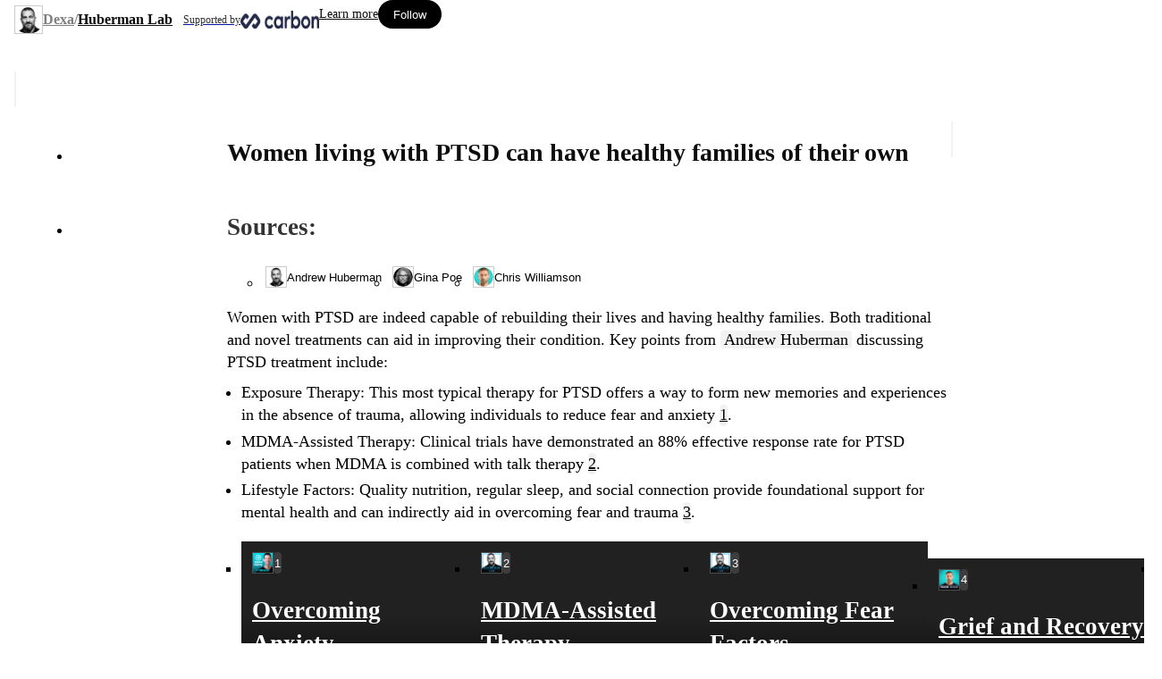

--- FILE ---
content_type: text/html; charset=utf-8
request_url: https://ai.hubermanlab.com/s/tgoTz7cH
body_size: 14051
content:
<!DOCTYPE html><html lang="en" data-theme="light"><head><!--remix-island-start--><meta charSet="utf-8"/><meta name="viewport" content="width=device-width, initial-scale=1, user-scalable=no"/><meta name="theme-color" content="#000"/><title>Women living with PTSD can have healthy families of their own | Ask Huberman Lab</title><meta name="description" content="Women with PTSD are indeed capable of rebuilding their lives and having healthy families. Both traditional and novel treatments can aid in improving their condi"/><script type="application/ld+json">{"@context":"https://schema.org","@graph":[{"@type":"QAPage","mainEntity":{"@type":"Question","name":"Women living with PTSD can have healthy families of their own","answerCount":1,"acceptedAnswer":{"@type":"Answer","text":"Women with PTSD are indeed capable of rebuilding their lives and having healthy families. Both traditional and novel treatments can aid in improving their condition. Key points from Andrew Huberman discussing PTSD treatment include:\n\n* Exposure Therapy: This most typical therapy for PTSD offers a way to form new memories and experiences in the absence of trauma, allowing individuals to reduce fear and anxiety chunk\\_626743.\n\n* MDMA-Assisted Therapy: Clinical trials have demonstrated an 88% effective response rate for PTSD patients when MDMA is combined with talk therapy chunk\\_110131.\n\n* Lifestyle Factors: Quality nutrition, regular sleep, and social connection provide foundational support for mental health and can indirectly aid in overcoming fear and trauma chunk\\_50250.\n\n\n\n* Emotion Processing: The ability to understand and navigate feelings can dictate the speed of recovery from grief or trauma chunk\\_240919.\n\n* MDMA Therapy Mechanism: Treatments involving MDMA help reduce the neurological connections between the amygdala and insula that are heightened in PTSD, leading to symptom relief chunk\\_110108.\n\n* Sleep and Norepinephrine: A disruption of norepinephrine release during REM sleep, common in PTSD, can inhibit the processing of traumatic memories, emphasizing the importance of proper sleep patterns for healing chunk\\_56778.\n\nBy engaging with appropriate therapeutic interventions and managing lifestyle factors that contribute to overall well-being, women with PTSD can indeed work towards building healthy, functional families.","url":"https://ai.hubermanlab.com/s/tgoTz7cH","author":{"@type":"Person","name":"Huberman Lab","url":"https://ai.hubermanlab.com/","image":"https://assets.dexa.ai/image/upload/w_400,c_thumb,g_center,q_auto:good,f_auto,dpr_2,d_entities:placeholders:assistant_ikq3b7.png,r_12,ar_1:1/entities/assistants/assistant_2"}}}},{"@type":"BreadcrumbList","itemListElement":[{"@type":"ListItem","position":1,"name":"Ask Dexa","item":"https://dexa.ai"},{"@type":"ListItem","position":2,"name":"Ask Huberman Lab","item":"https://ai.hubermanlab.com/hubermanlab"}]}]}</script><meta property="og:title" content="Women living with PTSD can have healthy families of their own | Ask Huberman Lab"/><meta property="og:description" content="Women with PTSD are indeed capable of rebuilding their lives and having healthy families. Both traditional and novel treatments can aid in improving their condi"/><meta property="og:type" content="article"/><meta property="og:image" content="https://ai.hubermanlab.com/ogv2/threads/9e288f4c-dd99-11ee-a111-c3e7c39a47ae.png"/><meta property="og:site_name" content="Dexa"/><meta property="og:locale" content="en_US"/><meta name="twitter:image" content="https://ai.hubermanlab.com/ogv2/threads/9e288f4c-dd99-11ee-a111-c3e7c39a47ae.png"/><meta name="twitter:card" content="summary_large_image"/><meta name="twitter:title" content="Women living with PTSD can have healthy families of their own | Ask Huberman Lab"/><meta name="twitter:description" content="Women with PTSD are indeed capable of rebuilding their lives and having healthy families. Both traditional and novel treatments can aid in improving their condi"/><link rel="preload" href="/fonts/inter-var-latin-230124.woff2" as="font" type="font/woff2" crossorigin="anonymous"/><link rel="stylesheet" href="/build/_assets/fonts-2FLTW27M.css"/><link rel="stylesheet" href="/build/css-bundle-ZCCLMZ44.css"/><link rel="stylesheet" href="/build/_assets/theme-6DPNGS3W.css"/><link rel="icon" href="/favicon.ico" type="image/x-icon" sizes="any"/><link rel="apple-touch-icon" href="/brand-assets/apple-touch-icon.png"/><link rel="icon" type="image/png" sizes="32x32" href="/brand-assets/favicon-32x32.png"/><link rel="icon" type="image/png" sizes="16x16" href="/brand-assets/favicon-16x16.png"/><link rel="icon" type="image/png" sizes="150x150" href="/brand-assets/favicon-150x150.png"/><link rel="icon" type="image/png" sizes="192x192" href="/brand-assets/android-chrome-192x192.png"/><link rel="icon" type="image/png" sizes="512x512" href="/brand-assets/android-chrome-512x512.png"/><link rel="manifest" href="/brand-assets/site.webmanifest"/><link rel="mask-icon" href="/brand-assets/safari-pinned-tab.svg" color="#f4f4f4"/><link rel="msapplication-config" href="/brand-assets/browserconfig.xml"/><!--remix-island-end--></head><body><div id="root"><div class="bygzfb1 bygzfb0 _9bquhk209 _9bquhk1ew" id="page-container" data-theme="light" style="--deep-hubColors-hubPrimary:#00aeef;--deep-hubColors-hubAccent:#00a5e3;--deep-hubColors-hubDarkTint:#00222f"><header class="bygzfb5 bygzfb4 _9bquhk1so _9bquhk1g _9bquhk9g _9bquhk44 _9bquhk1yo _9bquhk209" data-testid="page-header"><div class="_9bquhk1nk _9bquhk1ps _9bquhkmk _9bquhks4 _1uslxpp0 _1uslxppa _1uslxpp5 _1skxaxh14 _1uslxpp7 _1skxaxht"><div class="_1uslxppd _1uslxppf"><div class="_9bquhk138 _9bquhk131 _9bquhk17o _9bquhk17h _9bquhkmk _9bquhkmp _11j2pfc0 _11j2pfc1 _11j2pfc4 _11j2pfc8 _11j2pfcb _11j2pfcd"><a data-testid="header-hub-logo" class="_9bquhk22q _9bquhki0 _1f9cdwe0 _1f9cdwe1" data-discover="true" href="/hubermanlab"><img class="_9bquhki0 _9bquhk1uk _9bquhkpw _9bquhkeg edvli80" loading="eager" alt="Huberman Lab avatar" src="https://assets.dexa.ai/image/upload/w_32,c_thumb,g_center,q_auto:good,f_auto,dpr_2,d_entities:placeholders:assistant_ikq3b7.png,r_12,ar_1:1/entities/assistants/assistant_2" width="32" height="32"/></a><h2 class="_9bquhk22h _9bquhkkg _9bquhkkl _9bquhkkq _15n1anga _15n1angf _15n1ang4"><div class="_9bquhkmg _9bquhkml _11j2pfc0 _11j2pfc1 _11j2pfc4 _11j2pfc8 _11j2pfcb _11j2pfcd"><a data-testid="header-dexa-breadcrumb" class="_9bquhk22h _1f9cdwe0 _1f9cdwe1" href="https://dexa.ai">Dexa</a><span>/</span><a data-testid="header-assistant-breadcrumb" class="_9bquhk22f _1f9cdwe0 _1f9cdwe1" data-discover="true" href="/hubermanlab">Huberman Lab</a></div></h2><a rel="noopener noreferrer" aria-label="Supported by Huberman Lab" class="_9bquhk22q _9bquhk1ws _9bquhk1wp _9bquhk19o _9bquhk1a5 _1f9cdwe0 _1f9cdwe1" href="https://go.hubermanlab.com/sjweGMf" target="_blank"><div class="_9bquhkmo _11j2pfc0 _11j2pfc1 _11j2pfc4 _11j2pfc8 _11j2pfcb _11j2pfcd"><span class="_9bquhk22g _1g3k52vc _1g3k52vg _1g3k52v3" style="font-size:12px">Supported by</span><img class="_19lhmyi0" loading="lazy" src="https://assets.dexa.ai/image/fetch/f_auto,q_auto/https%3A%2F%2Fwww.dropbox.com%2Fscl%2Ffi%2Fpv4why0t7yigfkngjc9ds%2FidKhEvb1VH_1753219586643.png%3Frlkey%3D2nsjlnb2k4w23nv41c9pwv3d2%26st%3Dzdvt954n%26dl%3D1" width="88" height="20" alt="Huberman Lab"/></div></a></div></div><div class="_1uslxppd _1uslxppf"><div class="_9bquhkmk _9bquhkmt _11j2pfc0 _11j2pfc1 _11j2pfc4 _11j2pfc8 _11j2pfcb _11j2pfcd"><div class="_9bquhkhw _9bquhki1"><a class="_9bquhk22f _9bquhkkk _9bquhk23y _1f9cdwe0 _1f9cdwe1" data-discover="true" href="/about">Learn more</a></div><form method="post" action="/resources/assistants/hubermanlab"><input type="hidden" name="actionType" value="follow"/><input type="hidden" name="returnTo" value="/s/tgoTz7cH"/><button class="_1ktuwc60 _1ktuwc61 _1ktuwc69 _1g3k52v7 _1ktuwc6d _1ktuwc6l _1ktuwc6f _1ktuwc6h _1ktuwc6j _1ktuwc6x" type="submit" data-state="closed">Follow</button></form><a class="_1ktuwc60 _1ktuwc62 _1ktuwc69 _1g3k52v7 _1ktuwc6c _1ktuwc6l _1ktuwc6f _1ktuwc6h _1ktuwc6j _1ktuwc6w" data-discover="true" href="/sign-in"><iconify-icon icon="carbon:login" height="16" width="16"></iconify-icon></a></div></div></div></header><main class="bygzfb8"><div class="_9bquhk1nk _9bquhk1ps _9bquhk14k _9bquhk16s _9bquhk190 _9bquhk1b8 _9bquhk12s _9bquhk1ws"><div class="_9bquhks4 _9bquhk1qg _9bquhk1qp _9bquhk1qy"><div class="_10vk0yd1 _10vk0yd0 _9bquhkhw _9bquhkhx _9bquhki2 _9bquhk1so _9bquhk1qg _9bquhk9g _9bquhk1nk _9bquhk1z8"><button class="_9bquhk22f _1ktuwc60 _1ktuwc62 _1ktuwc6a _1g3k52v8 _1ktuwc6c _1ktuwc6l _1ktuwc6f _1ktuwc6h _1ktuwc6j _1ktuwc6y" aria-label="Go back"><iconify-icon icon="carbon:arrow-left" height="20" width="20"></iconify-icon></button></div><ul class="_9bquhkic _9bquhkj0 _9bquhkjc" data-testid="thread-messages-container"><li class="" id="9e2fa052-dd99-11ee-a111-630fe36c1765" data-testid="thread-message-0"><div class="_9bquhk14k _9bquhk16s _9bquhk190 _9bquhk1b8 _9bquhk12g _9bquhk1ws"><div class="_9bquhkmw _9bquhk1jk _1uslxpp0 _1uslxppa _1uslxpp6 _1skxaxhs"><div class="_1uslxppd _1uslxppe"><div class="ienfs4"><h1 class="_9bquhk22f _9bquhkkw _9bquhkl1 _9bquhkl6 _15n1anga _15n1angi _15n1ang7">Women living with PTSD can have healthy families of their own</h1></div></div><div class="_1uslxppd _1uslxppf"><div class="_9bquhk1sg _9bquhk1yc"><button class="_1ktuwc60 _1ktuwc62 _1ktuwc6a _1g3k52v8 _1ktuwc6c _1ktuwc6l _1ktuwc6f _1ktuwc6h _1ktuwc6j _1ktuwc6y" aria-label="Share message" style="opacity:1;cursor:pointer" type="button" aria-haspopup="dialog" aria-expanded="false" aria-controls="radix-:Reaqt8l:" data-state="closed"><iconify-icon icon="carbon:export" height="20" width="20"></iconify-icon></button></div></div></div></div></li><li class="_9bquhk18c _9bquhk18l" id="9e28b6c0-dd99-11ee-a111-87536d09c95d" data-testid="thread-message-1"><div class="_9bquhk14k _9bquhk16s _9bquhk190 _9bquhk1b8 _9bquhk12g _9bquhk1ws"><div class="_9bquhkmw ejq86x0 ejq86x4 _1skxaxhz"><div class="_9bquhkko _9bquhkkt _9bquhkvk assistant-message"><section class="_9bquhk1lg _9bquhk1no _9bquhk180" id="9e28b6c0-dd99-11ee-a111-87536d09c95d"><div class="_9bquhk14k _9bquhk16s _9bquhk190 _9bquhk1b8 _9bquhk12g _9bquhk1ws"><div class="_9bquhkmk ejq86x0 ejq86x4 _1skxaxhz"><div class="_1uslxppd _1uslxppf"><h2 class="_9bquhk22g _15n1anga _15n1angc _15n1ang1">Sources:</h2></div><ul class="_9bquhkmg _9bquhk1is _1uslxpp0 _1uslxppa"><li class="_1uslxppd _1uslxppf"><button class="_1ktuwc60 _1ktuwc66 _1ktuwc69 _1g3k52v7 _1ktuwc6d _1ktuwc6l _1ktuwc6f _1ktuwc6h _1ktuwc6i _1ktuwc6x _1ktuwc61a" type="button" aria-haspopup="dialog" aria-expanded="false" aria-controls="radix-:R65iqt8l:" data-state="closed"><img class="_9bquhki0 _9bquhk1ug _9bquhkps _9bquhke0 edvli80" loading="lazy" alt="Andrew Huberman" src="https://assets.dexa.ai/image/upload/w_24,c_thumb,g_face,q_auto:good,f_auto,dpr_2,z_0.9,d_entities:placeholders:person_yvjslt.png,r_max,ar_1:1/entities/people/pers_78" width="24" height="24"/>Andrew Huberman</button></li><li class="_1uslxppd _1uslxppf"><button class="_1ktuwc60 _1ktuwc66 _1ktuwc69 _1g3k52v7 _1ktuwc6d _1ktuwc6l _1ktuwc6f _1ktuwc6h _1ktuwc6i _1ktuwc6x _1ktuwc61a" type="button" aria-haspopup="dialog" aria-expanded="false" aria-controls="radix-:Ra5iqt8l:" data-state="closed"><img class="_9bquhki0 _9bquhk1ug _9bquhkps _9bquhke0 edvli80" loading="lazy" alt="Gina Poe" src="https://assets.dexa.ai/image/upload/w_24,c_thumb,g_face,q_auto:good,f_auto,dpr_2,z_0.9,d_entities:placeholders:person_yvjslt.png,r_max,ar_1:1/entities/people/pers_1488" width="24" height="24"/>Gina Poe</button></li><li class="_1uslxppd _1uslxppf"><button class="_1ktuwc60 _1ktuwc66 _1ktuwc69 _1g3k52v7 _1ktuwc6d _1ktuwc6l _1ktuwc6f _1ktuwc6h _1ktuwc6i _1ktuwc6x _1ktuwc61a" type="button" aria-haspopup="dialog" aria-expanded="false" aria-controls="radix-:Re5iqt8l:" data-state="closed"><img class="_9bquhki0 _9bquhk1ug _9bquhkps _9bquhke0 edvli80" loading="lazy" alt="Chris Williamson" src="https://assets.dexa.ai/image/upload/w_24,c_thumb,g_face,q_auto:good,f_auto,dpr_2,z_0.9,d_entities:placeholders:person_yvjslt.png,r_max,ar_1:1/entities/people/pers_2509" width="24" height="24"/>Chris Williamson</button></li></ul></div></div></section><div class="_14hw6wb0 markdown"><p class="_1hy35nji _1hy35nj2 _1hy35nj1 _1hy35nj3">Women with PTSD are indeed capable of rebuilding their lives and having healthy families. Both traditional and novel treatments can aid in improving their condition. Key points from <button class="_1fnjbk60" type="button" aria-haspopup="dialog" aria-expanded="false" aria-controls="radix-:Rhdiqt8l:" data-state="closed"><span class="zq9rmx1 zq9rmx0" data-sid="pers_78" data-type="person" data-label="Andrew Huberman">Andrew Huberman</span></button> discussing PTSD treatment include:</p>
<ul class="_1hy35njl _1hy35nj1 _1hy35nj3">
<li class="_1hy35njg _1hy35nj0 _1hy35nj2">
<p class="_1hy35nji _1hy35nj2 _1hy35nj1 _1hy35nj3"><strong class="_1hy35njk _1hy35nj2">Exposure Therapy</strong>: This most typical therapy for PTSD offers a way to form new memories and experiences in the absence of trauma, allowing individuals to reduce fear and anxiety <span class="_9bquhki8" data-cite-label="1"><a class="_1ktuwc60 _1ktuwc62 _1ktuwc68 _1g3k52v6 _1ktuwc6c _1ktuwc6l _1ktuwc6f _1ktuwc6h _1ktuwc6j _1ktuwc6u" aria-label="Citation" data-discover="true" href="/hubermanlab/clip?sids=chunk_626743">1</a></span>.</p>
</li>
<li class="_1hy35njg _1hy35nj0 _1hy35nj2">
<p class="_1hy35nji _1hy35nj2 _1hy35nj1 _1hy35nj3"><strong class="_1hy35njk _1hy35nj2">MDMA-Assisted Therapy</strong>: Clinical trials have demonstrated an 88% effective response rate for PTSD patients when MDMA is combined with talk therapy <span class="_9bquhki8" data-cite-label="2"><a class="_1ktuwc60 _1ktuwc62 _1ktuwc68 _1g3k52v6 _1ktuwc6c _1ktuwc6l _1ktuwc6f _1ktuwc6h _1ktuwc6j _1ktuwc6u" aria-label="Citation" data-discover="true" href="/hubermanlab/clip?sids=chunk_110131">2</a></span>.</p>
</li>
<li class="_1hy35njg _1hy35nj0 _1hy35nj2">
<p class="_1hy35nji _1hy35nj2 _1hy35nj1 _1hy35nj3"><strong class="_1hy35njk _1hy35nj2">Lifestyle Factors</strong>: Quality nutrition, regular sleep, and social connection provide foundational support for mental health and can indirectly aid in overcoming fear and trauma <span class="_9bquhki8" data-cite-label="3"><a class="_1ktuwc60 _1ktuwc62 _1ktuwc68 _1g3k52v6 _1ktuwc6c _1ktuwc6l _1ktuwc6f _1ktuwc6h _1ktuwc6j _1ktuwc6u" aria-label="Citation" data-discover="true" href="/hubermanlab/clip?sids=chunk_50250">3</a></span>.</p>
<div class="_9bquhk1q8 _9bquhk1jk _9bquhk12g" data-testid="citation-previews"><div class="_9bquhk1i4 _14wrt3r2" data-hz="horizontalscroll-wrapper" role="region" aria-label="Horizontal scrollable content" style="--_14wrt3r0:var(--deep-space-contentWidth-xs)"><div class="_14wrt3r3"><ul class="_14wrt3r8 _14wrt3r9" data-hz="horizontalscroll-content"><li class="_9bquhk20a _9bquhk1vg _9bquhkw c5hnjj2" data-theme="dark"><div class="_9bquhk1qc _9bquhk1o4 _9bquhk1jo _9bquhk1lw _9bquhkmc _9bquhks4 _9bquhk1zs ejq86x0 ejq86x4 _1skxaxhz ejq86x9 _1skxaxh19"><div class="_9bquhkmo _1uslxpp0 _1uslxppa _1uslxpp5 _1skxaxh14 _1uslxpp7 _1skxaxht"><div class="_1uslxppd _1uslxppf"><img class="_9bquhki0 _9bquhk1ug _9bquhkps edvli80" loading="lazy" alt="Impact Theory logo" src="https://assets.dexa.ai/image/upload/w_24,c_fill,g_face,q_auto:good,f_auto,dpr_2,d_entities:placeholders:feed_gjtkkq.png,ar_1:1/entities/feeds/feed_208" width="24" height="24"/></div><div class="_1uslxppd _1uslxppf"><button class="_1ktuwc60 _1ktuwc62 _1ktuwc68 _1g3k52v6 _1ktuwc6c _1ktuwc6l _1ktuwc6f _1ktuwc6h _1ktuwc6j _1ktuwc6u">1</button></div></div><div class="_9bquhkms ejq86x0 ejq86x4 _1skxaxhz"><h2 class="_9bquhk22f _15n1anga _15n1angh _15n1ang6"><span class="_1p21sd41 _1p21sd44 _1p21sd40"><a class="_9bquhk22q _1f9cdwe0 _1f9cdwe3 _1f9cdwe4" data-overlaylink="true" data-discover="true" href="/hubermanlab/clip?sids=chunk_626743&amp;sids=chunk_110131&amp;sids=chunk_50250&amp;sids=chunk_240919&amp;sids=chunk_110108&amp;sids=chunk_56778">Overcoming Anxiety</a></span></h2><a class="_1ktuwc60 _1ktuwc62 _1ktuwc69 _1g3k52v7 _1ktuwc6d _1ktuwc6l _1ktuwc6e _1ktuwc6h _1ktuwc6j _1ktuwc6x _1ktuwc613" data-discover="true" href="/hubermanlab/clip?sids=chunk_626743&amp;sids=chunk_110131&amp;sids=chunk_50250&amp;sids=chunk_240919&amp;sids=chunk_110108&amp;sids=chunk_56778"><iconify-icon icon="carbon:play-filled-alt" height="16" width="16"></iconify-icon>02:37:42</a></div></div><div class="c5hnjj1 c5hnjj0 _9bquhk1sk _9bquhk1y8 _9bquhk1s8 _9bquhk1i0"><img class="_9bquhki0 _9bquhk1ws _9bquhks0" loading="lazy" alt="Overcoming Anxiety thumbnail" src="https://assets.dexa.ai/image/upload/c_fill,g_auto,q_auto:good,f_auto,dpr_2,d_entities:placeholders:chunk_kcb7v8.png,ar_5:6/entities/chunks/chunk_626743"/></div></li><li class="_9bquhk20a _9bquhk1vg _9bquhkw c5hnjj2" data-theme="dark"><div class="_9bquhk1qc _9bquhk1o4 _9bquhk1jo _9bquhk1lw _9bquhkmc _9bquhks4 _9bquhk1zs ejq86x0 ejq86x4 _1skxaxhz ejq86x9 _1skxaxh19"><div class="_9bquhkmo _1uslxpp0 _1uslxppa _1uslxpp5 _1skxaxh14 _1uslxpp7 _1skxaxht"><div class="_1uslxppd _1uslxppf"><img class="_9bquhki0 _9bquhk1ug _9bquhkps edvli80" loading="lazy" alt="Huberman Lab logo" src="https://assets.dexa.ai/image/upload/w_24,c_fill,g_face,q_auto:good,f_auto,dpr_2,d_entities:placeholders:feed_gjtkkq.png,ar_1:1/entities/feeds/feed_4" width="24" height="24"/></div><div class="_1uslxppd _1uslxppf"><button class="_1ktuwc60 _1ktuwc62 _1ktuwc68 _1g3k52v6 _1ktuwc6c _1ktuwc6l _1ktuwc6f _1ktuwc6h _1ktuwc6j _1ktuwc6u">2</button></div></div><div class="_9bquhkms ejq86x0 ejq86x4 _1skxaxhz"><h2 class="_9bquhk22f _15n1anga _15n1angh _15n1ang6"><span class="_1p21sd41 _1p21sd44 _1p21sd40"><a class="_9bquhk22q _1f9cdwe0 _1f9cdwe3 _1f9cdwe4" data-overlaylink="true" data-discover="true" href="/hubermanlab/clip?sids=chunk_110131&amp;sids=chunk_626743&amp;sids=chunk_50250&amp;sids=chunk_240919&amp;sids=chunk_110108&amp;sids=chunk_56778">MDMA-Assisted Therapy</a></span></h2><a class="_1ktuwc60 _1ktuwc62 _1ktuwc69 _1g3k52v7 _1ktuwc6d _1ktuwc6l _1ktuwc6e _1ktuwc6h _1ktuwc6j _1ktuwc6x _1ktuwc613" data-discover="true" href="/hubermanlab/clip?sids=chunk_110131&amp;sids=chunk_626743&amp;sids=chunk_50250&amp;sids=chunk_240919&amp;sids=chunk_110108&amp;sids=chunk_56778"><iconify-icon icon="carbon:play-filled-alt" height="16" width="16"></iconify-icon>01:56:25</a></div></div><div class="c5hnjj1 c5hnjj0 _9bquhk1sk _9bquhk1y8 _9bquhk1s8 _9bquhk1i0"><img class="_9bquhki0 _9bquhk1ws _9bquhks0" loading="lazy" alt="MDMA-Assisted Therapy thumbnail" src="https://assets.dexa.ai/image/upload/c_fill,g_auto,q_auto:good,f_auto,dpr_2,d_entities:placeholders:chunk_kcb7v8.png,ar_5:6/entities/chunks/chunk_110131"/></div></li><li class="_9bquhk20a _9bquhk1vg _9bquhkw c5hnjj2" data-theme="dark"><div class="_9bquhk1qc _9bquhk1o4 _9bquhk1jo _9bquhk1lw _9bquhkmc _9bquhks4 _9bquhk1zs ejq86x0 ejq86x4 _1skxaxhz ejq86x9 _1skxaxh19"><div class="_9bquhkmo _1uslxpp0 _1uslxppa _1uslxpp5 _1skxaxh14 _1uslxpp7 _1skxaxht"><div class="_1uslxppd _1uslxppf"><img class="_9bquhki0 _9bquhk1ug _9bquhkps edvli80" loading="lazy" alt="Huberman Lab logo" src="https://assets.dexa.ai/image/upload/w_24,c_fill,g_face,q_auto:good,f_auto,dpr_2,d_entities:placeholders:feed_gjtkkq.png,ar_1:1/entities/feeds/feed_4" width="24" height="24"/></div><div class="_1uslxppd _1uslxppf"><button class="_1ktuwc60 _1ktuwc62 _1ktuwc68 _1g3k52v6 _1ktuwc6c _1ktuwc6l _1ktuwc6f _1ktuwc6h _1ktuwc6j _1ktuwc6u">3</button></div></div><div class="_9bquhkms ejq86x0 ejq86x4 _1skxaxhz"><h2 class="_9bquhk22f _15n1anga _15n1angh _15n1ang6"><span class="_1p21sd41 _1p21sd44 _1p21sd40"><a class="_9bquhk22q _1f9cdwe0 _1f9cdwe3 _1f9cdwe4" data-overlaylink="true" data-discover="true" href="/hubermanlab/clip?sids=chunk_50250&amp;sids=chunk_626743&amp;sids=chunk_110131&amp;sids=chunk_240919&amp;sids=chunk_110108&amp;sids=chunk_56778">Overcoming Fear Factors</a></span></h2><a class="_1ktuwc60 _1ktuwc62 _1ktuwc69 _1g3k52v7 _1ktuwc6d _1ktuwc6l _1ktuwc6e _1ktuwc6h _1ktuwc6j _1ktuwc6x _1ktuwc613" data-discover="true" href="/hubermanlab/clip?sids=chunk_50250&amp;sids=chunk_626743&amp;sids=chunk_110131&amp;sids=chunk_240919&amp;sids=chunk_110108&amp;sids=chunk_56778"><iconify-icon icon="carbon:play-filled-alt" height="16" width="16"></iconify-icon>01:59:42</a></div></div><div class="c5hnjj1 c5hnjj0 _9bquhk1sk _9bquhk1y8 _9bquhk1s8 _9bquhk1i0"><img class="_9bquhki0 _9bquhk1ws _9bquhks0" loading="lazy" alt="Overcoming Fear Factors thumbnail" src="https://assets.dexa.ai/image/upload/c_fill,g_auto,q_auto:good,f_auto,dpr_2,d_entities:placeholders:chunk_kcb7v8.png,ar_5:6/entities/chunks/chunk_50250"/></div></li><li class="_9bquhk20a _9bquhk1vg _9bquhkw c5hnjj2" data-theme="dark"><div class="_9bquhk1qc _9bquhk1o4 _9bquhk1jo _9bquhk1lw _9bquhkmc _9bquhks4 _9bquhk1zs ejq86x0 ejq86x4 _1skxaxhz ejq86x9 _1skxaxh19"><div class="_9bquhkmo _1uslxpp0 _1uslxppa _1uslxpp5 _1skxaxh14 _1uslxpp7 _1skxaxht"><div class="_1uslxppd _1uslxppf"><img class="_9bquhki0 _9bquhk1ug _9bquhkps edvli80" loading="lazy" alt="Modern Wisdom logo" src="https://assets.dexa.ai/image/upload/w_24,c_fill,g_face,q_auto:good,f_auto,dpr_2,d_entities:placeholders:feed_gjtkkq.png,ar_1:1/entities/feeds/feed_205" width="24" height="24"/></div><div class="_1uslxppd _1uslxppf"><button class="_1ktuwc60 _1ktuwc62 _1ktuwc68 _1g3k52v6 _1ktuwc6c _1ktuwc6l _1ktuwc6f _1ktuwc6h _1ktuwc6j _1ktuwc6u">4</button></div></div><div class="_9bquhkms ejq86x0 ejq86x4 _1skxaxhz"><h2 class="_9bquhk22f _15n1anga _15n1angh _15n1ang6"><span class="_1p21sd41 _1p21sd44 _1p21sd40"><a class="_9bquhk22q _1f9cdwe0 _1f9cdwe3 _1f9cdwe4" data-overlaylink="true" data-discover="true" href="/hubermanlab/clip?sids=chunk_240919&amp;sids=chunk_626743&amp;sids=chunk_110131&amp;sids=chunk_50250&amp;sids=chunk_110108&amp;sids=chunk_56778">Grief and Recovery</a></span></h2><a class="_1ktuwc60 _1ktuwc62 _1ktuwc69 _1g3k52v7 _1ktuwc6d _1ktuwc6l _1ktuwc6e _1ktuwc6h _1ktuwc6j _1ktuwc6x _1ktuwc613" data-discover="true" href="/hubermanlab/clip?sids=chunk_240919&amp;sids=chunk_626743&amp;sids=chunk_110131&amp;sids=chunk_50250&amp;sids=chunk_110108&amp;sids=chunk_56778"><iconify-icon icon="carbon:play-filled-alt" height="16" width="16"></iconify-icon>00:36:10</a></div></div><div class="c5hnjj1 c5hnjj0 _9bquhk1sk _9bquhk1y8 _9bquhk1s8 _9bquhk1i0"><img class="_9bquhki0 _9bquhk1ws _9bquhks0" loading="lazy" alt="Grief and Recovery thumbnail" src="https://assets.dexa.ai/image/upload/c_fill,g_auto,q_auto:good,f_auto,dpr_2,d_entities:placeholders:chunk_kcb7v8.png,ar_5:6/entities/chunks/chunk_240919"/></div></li><li class="_9bquhk20a _9bquhk1vg _9bquhkw c5hnjj2" data-theme="dark"><div class="_9bquhk1qc _9bquhk1o4 _9bquhk1jo _9bquhk1lw _9bquhkmc _9bquhks4 _9bquhk1zs ejq86x0 ejq86x4 _1skxaxhz ejq86x9 _1skxaxh19"><div class="_9bquhkmo _1uslxpp0 _1uslxppa _1uslxpp5 _1skxaxh14 _1uslxpp7 _1skxaxht"><div class="_1uslxppd _1uslxppf"><img class="_9bquhki0 _9bquhk1ug _9bquhkps edvli80" loading="lazy" alt="Huberman Lab logo" src="https://assets.dexa.ai/image/upload/w_24,c_fill,g_face,q_auto:good,f_auto,dpr_2,d_entities:placeholders:feed_gjtkkq.png,ar_1:1/entities/feeds/feed_4" width="24" height="24"/></div><div class="_1uslxppd _1uslxppf"><button class="_1ktuwc60 _1ktuwc62 _1ktuwc68 _1g3k52v6 _1ktuwc6c _1ktuwc6l _1ktuwc6f _1ktuwc6h _1ktuwc6j _1ktuwc6u">5</button></div></div><div class="_9bquhkms ejq86x0 ejq86x4 _1skxaxhz"><h2 class="_9bquhk22f _15n1anga _15n1angh _15n1ang6"><span class="_1p21sd41 _1p21sd44 _1p21sd40"><a class="_9bquhk22q _1f9cdwe0 _1f9cdwe3 _1f9cdwe4" data-overlaylink="true" data-discover="true" href="/hubermanlab/clip?sids=chunk_110108&amp;sids=chunk_626743&amp;sids=chunk_110131&amp;sids=chunk_50250&amp;sids=chunk_240919&amp;sids=chunk_56778">Brain Networks and PTSD</a></span></h2><a class="_1ktuwc60 _1ktuwc62 _1ktuwc69 _1g3k52v7 _1ktuwc6d _1ktuwc6l _1ktuwc6e _1ktuwc6h _1ktuwc6j _1ktuwc6x _1ktuwc613" data-discover="true" href="/hubermanlab/clip?sids=chunk_110108&amp;sids=chunk_626743&amp;sids=chunk_110131&amp;sids=chunk_50250&amp;sids=chunk_240919&amp;sids=chunk_56778"><iconify-icon icon="carbon:play-filled-alt" height="16" width="16"></iconify-icon>00:47:56</a></div></div><div class="c5hnjj1 c5hnjj0 _9bquhk1sk _9bquhk1y8 _9bquhk1s8 _9bquhk1i0"><img class="_9bquhki0 _9bquhk1ws _9bquhks0" loading="lazy" alt="Brain Networks and PTSD thumbnail" src="https://assets.dexa.ai/image/upload/c_fill,g_auto,q_auto:good,f_auto,dpr_2,d_entities:placeholders:chunk_kcb7v8.png,ar_5:6/entities/chunks/chunk_110108"/></div></li><li class="_9bquhk20a _9bquhk1vg _9bquhkw c5hnjj2" data-theme="dark"><div class="_9bquhk1qc _9bquhk1o4 _9bquhk1jo _9bquhk1lw _9bquhkmc _9bquhks4 _9bquhk1zs ejq86x0 ejq86x4 _1skxaxhz ejq86x9 _1skxaxh19"><div class="_9bquhkmo _1uslxpp0 _1uslxppa _1uslxpp5 _1skxaxh14 _1uslxpp7 _1skxaxht"><div class="_1uslxppd _1uslxppf"><img class="_9bquhki0 _9bquhk1ug _9bquhkps edvli80" loading="lazy" alt="Huberman Lab logo" src="https://assets.dexa.ai/image/upload/w_24,c_fill,g_face,q_auto:good,f_auto,dpr_2,d_entities:placeholders:feed_gjtkkq.png,ar_1:1/entities/feeds/feed_4" width="24" height="24"/></div><div class="_1uslxppd _1uslxppf"><button class="_1ktuwc60 _1ktuwc62 _1ktuwc68 _1g3k52v6 _1ktuwc6c _1ktuwc6l _1ktuwc6f _1ktuwc6h _1ktuwc6j _1ktuwc6u">6</button></div></div><div class="_9bquhkms ejq86x0 ejq86x4 _1skxaxhz"><h2 class="_9bquhk22f _15n1anga _15n1angh _15n1ang6"><span class="_1p21sd41 _1p21sd44 _1p21sd40"><a class="_9bquhk22q _1f9cdwe0 _1f9cdwe3 _1f9cdwe4" data-overlaylink="true" data-discover="true" href="/hubermanlab/clip?sids=chunk_56778&amp;sids=chunk_626743&amp;sids=chunk_110131&amp;sids=chunk_50250&amp;sids=chunk_240919&amp;sids=chunk_110108">Norepinephrine and REM Sleep</a></span></h2><a class="_1ktuwc60 _1ktuwc62 _1ktuwc69 _1g3k52v7 _1ktuwc6d _1ktuwc6l _1ktuwc6e _1ktuwc6h _1ktuwc6j _1ktuwc6x _1ktuwc613" data-discover="true" href="/hubermanlab/clip?sids=chunk_56778&amp;sids=chunk_626743&amp;sids=chunk_110131&amp;sids=chunk_50250&amp;sids=chunk_240919&amp;sids=chunk_110108"><iconify-icon icon="carbon:play-filled-alt" height="16" width="16"></iconify-icon>01:01:46</a></div></div><div class="c5hnjj1 c5hnjj0 _9bquhk1sk _9bquhk1y8 _9bquhk1s8 _9bquhk1i0"><img class="_9bquhki0 _9bquhk1ws _9bquhks0" loading="lazy" alt="Norepinephrine and REM Sleep thumbnail" src="https://assets.dexa.ai/image/upload/c_fill,g_auto,q_auto:good,f_auto,dpr_2,d_entities:placeholders:chunk_kcb7v8.png,ar_5:6/entities/chunks/chunk_56778"/></div></li></ul></div><div class="_14wrt3r4 _14wrt3r6 _14wrt3re"><button class="_14wrt3r5" aria-label="Previous" style="opacity:0"><iconify-icon icon="carbon:chevron-left" width="24" height="24"></iconify-icon></button></div><div class="_14wrt3r4 _14wrt3r7 _14wrt3re"><button class="_14wrt3r5" aria-label="Next" style="opacity:1"><iconify-icon icon="carbon:chevron-right" width="24" height="24"></iconify-icon></button></div><div class="_14wrt3rk _14wrt3rj _9bquhkhw _9bquhkhx _9bquhkhy _9bquhki3 _9bquhk1sk _9bquhk1g _9bquhks4 _9bquhk1s8 _14wrt3rl"></div><div class="_14wrt3rk _14wrt3rj _9bquhkhw _9bquhkhx _9bquhkhy _9bquhki3 _9bquhk1sk _9bquhk1g _9bquhks4 _9bquhk1s8 _14wrt3rm"></div></div></div>
</li>
<li class="_1hy35njg _1hy35nj0 _1hy35nj2">
<p class="_1hy35nji _1hy35nj2 _1hy35nj1 _1hy35nj3"><strong class="_1hy35njk _1hy35nj2">Emotion Processing</strong>: The ability to understand and navigate feelings can dictate the speed of recovery from grief or trauma <span class="_9bquhki8" data-cite-label="4"><a class="_1ktuwc60 _1ktuwc62 _1ktuwc68 _1g3k52v6 _1ktuwc6c _1ktuwc6l _1ktuwc6f _1ktuwc6h _1ktuwc6j _1ktuwc6u" aria-label="Citation" data-discover="true" href="/hubermanlab/clip?sids=chunk_240919">4</a></span>.</p>
</li>
<li class="_1hy35njg _1hy35nj0 _1hy35nj2">
<p class="_1hy35nji _1hy35nj2 _1hy35nj1 _1hy35nj3"><strong class="_1hy35njk _1hy35nj2">MDMA Therapy Mechanism</strong>: Treatments involving MDMA help reduce the neurological connections between the amygdala and insula that are heightened in PTSD, leading to symptom relief <span class="_9bquhki8" data-cite-label="5"><a class="_1ktuwc60 _1ktuwc62 _1ktuwc68 _1g3k52v6 _1ktuwc6c _1ktuwc6l _1ktuwc6f _1ktuwc6h _1ktuwc6j _1ktuwc6u" aria-label="Citation" data-discover="true" href="/hubermanlab/clip?sids=chunk_110108">5</a></span>.</p>
</li>
<li class="_1hy35njg _1hy35nj0 _1hy35nj2">
<p class="_1hy35nji _1hy35nj2 _1hy35nj1 _1hy35nj3"><strong class="_1hy35njk _1hy35nj2">Sleep and Norepinephrine</strong>: A disruption of norepinephrine release during REM sleep, common in PTSD, can inhibit the processing of traumatic memories, emphasizing the importance of proper sleep patterns for healing <span class="_9bquhki8" data-cite-label="6"><a class="_1ktuwc60 _1ktuwc62 _1ktuwc68 _1g3k52v6 _1ktuwc6c _1ktuwc6l _1ktuwc6f _1ktuwc6h _1ktuwc6j _1ktuwc6u" aria-label="Citation" data-discover="true" href="/hubermanlab/clip?sids=chunk_56778">6</a></span>.</p>
</li>
</ul>
<p class="_1hy35nji _1hy35nj2 _1hy35nj1 _1hy35nj3">By engaging with appropriate therapeutic interventions and managing lifestyle factors that contribute to overall well-being, women with PTSD can indeed work towards building healthy, functional families.</p></div></div><div class="_9bquhkn4 ejq86x0 ejq86x4 _1skxaxhz"><div class="_9bquhk14k _9bquhk16s _9bquhk190 _9bquhk1b8 _9bquhk12g _9bquhk1ws"><div class="_9bquhko8 _1uslxpp0 _1uslxppa"><div class="_1uslxppd _1uslxppe"><button class="_1ktuwc60 _1ktuwc67 _1ktuwc69 _1g3k52v7 _1ktuwc6d _1ktuwc6l _1ktuwc6e _1ktuwc6h _1ktuwc6j _1ktuwc6x _1ktuwc613" aria-label="Add to Radar" type="submit" aria-haspopup="dialog" aria-expanded="false" aria-controls="radix-:Rmiqt8l:" data-state="closed"><iconify-icon icon="carbon:radar" height="16" width="16"></iconify-icon>Add to Radar</button></div><div class="_1uslxppd _1uslxppf"><div class="_9bquhkmw _11j2pfc0 _11j2pfc1 _11j2pfc5 _11j2pfc8 _11j2pfca _11j2pfcd"><button class="_1ktuwc60 _1ktuwc62 _1ktuwc6a _1g3k52v8 _1ktuwc6c _1ktuwc6l _1ktuwc6f _1ktuwc6h _1ktuwc6j _1ktuwc6y" aria-label="Provide positive feedback"><iconify-icon icon="carbon:thumbs-up" height="20" width="20"></iconify-icon></button><button class="_1ktuwc60 _1ktuwc62 _1ktuwc6a _1g3k52v8 _1ktuwc6c _1ktuwc6l _1ktuwc6f _1ktuwc6h _1ktuwc6j _1ktuwc6y" aria-label="Provide negative feedback"><iconify-icon icon="carbon:thumbs-down" height="20" width="20"></iconify-icon></button></div></div></div></div><section class="_9bquhk14k _9bquhk16s _9bquhk190 _9bquhk1b8 _9bquhk12g _9bquhk1ws"><div class="_9bquhkms ejq86x0 ejq86x4 _1skxaxhz"><span class="_9bquhk22g _1g3k52vc _1g3k52vk _1g3k52v7">RELATED QUESTIONS</span><ul class="_9bquhkmo ejq86x0 ejq86x4 _1skxaxhz"><li class=""><button class="_1ktuwc60 _1ktuwc66 _1ktuwc6a _1g3k52v8 _1ktuwc6d _1ktuwc6l _1ktuwc6e _1ktuwc6h _1ktuwc6j _1ktuwc6m _1ktuwc6z _1ktuwc614 _1ktuwc61d"><iconify-icon icon="carbon:arrow-down" height="20" width="20"></iconify-icon>What are some effective treatments for PTSD?</button></li><div class="w4oei70 w4oei71"></div><li class=""><button class="_1ktuwc60 _1ktuwc66 _1ktuwc6a _1g3k52v8 _1ktuwc6d _1ktuwc6l _1ktuwc6e _1ktuwc6h _1ktuwc6j _1ktuwc6m _1ktuwc6z _1ktuwc614 _1ktuwc61d"><iconify-icon icon="carbon:arrow-down" height="20" width="20"></iconify-icon>Are there experts who specialize in PTSD and family health?</button></li><div class="w4oei70 w4oei71"></div><li class=""><button class="_1ktuwc60 _1ktuwc66 _1ktuwc6a _1g3k52v8 _1ktuwc6d _1ktuwc6l _1ktuwc6e _1ktuwc6h _1ktuwc6j _1ktuwc6m _1ktuwc6z _1ktuwc614 _1ktuwc61d"><iconify-icon icon="carbon:arrow-down" height="20" width="20"></iconify-icon>Are there personal stories of women with PTSD who have built healthy families?</button></li></ul></div></section></div></div></div></li><div class="_9bquhk1nk _9bquhk1ps _9bquhk14k _9bquhk16s _9bquhk190 _9bquhk1b8 _9bquhk11c _9bquhk1ws"><form method="get" action="/hubermanlab/start" class="_1nkwca91 _1nkwca90 _9bquhk1q8 _9bquhk1jk _9bquhk1b8 _9bquhk16s _9bquhk1sg _9bquhk1ws _9bquhk20a _9bquhk1m0 _9bquhk1o0 _9bquhkeo _9bquhk234" data-testid="search-form" data-discover="true"><input type="hidden" name="assistantId" value="28c4a10c-9887-11ee-970c-4bd6eb942ad3"/><input type="hidden" name="source" value="input"/><label class="_9bquhkmo _1uslxpp0 _1uslxppa _1uslxpp7 _1skxaxht"><div class="_9bquhkhw _9bquhki1 _9bquhkdg _1uslxppd _1uslxppf"></div><div class="_1uslxppd _1uslxppe"><textarea class="_1nkwca93 _1nkwca92 _9bquhk208 _9bquhk1ls _9bquhk1lh _9bquhki0 _9bquhk22f _9bquhk1ws _9bquhk1ic _9bquhk233 _1nkwca94 _1nkwca95" name="content" placeholder="Ask a follow up question" data-gramm="false" data-gramm_editor="false" data-enable-grammarly="false" data-testid="search-textarea" rows="1"></textarea></div><div class="_9bquhkdk _1uslxppd _1uslxppf"><button class="_9bquhk1cw _1ktuwc60 _1ktuwc66 _1ktuwc69 _1g3k52v7 _1ktuwc6c _1ktuwc6k _1ktuwc6f _1ktuwc6h _1ktuwc6j _1ktuwc6w" disabled="" type="submit" data-testid="search-submit-button"><iconify-icon icon="carbon:arrow-up-right" height="16" width="16"></iconify-icon></button></div></label></form></div></ul><div class="" style="height:0px"></div></div></div></main><footer class="bygzfbc bygzfbb _9bquhk144 _9bquhk149 _9bquhk14e" data-testid="page-footer"><div class="_9bquhk1qs _9bquhk1k4 _9bquhkmw _9bquhk211 _9bquhk238 ejq86x0 ejq86x2 _1skxaxhx ejq86x6 _1skxaxh16"><div class="_9bquhkmw _11j2pfc0 _11j2pfc1 _11j2pfc4 _11j2pfc8 _11j2pfcb _11j2pfcd"><span class="_9bquhk22g _1g3k52vc _1g3k52vg _1g3k52v3"><a line-height="1" class="_9bquhk22g _9bquhk23y _1f9cdwe0 _1f9cdwe1" href="https://charlielabs.ai">Built by <br/>Charlie AI</a></span><a aria-label="Charlie AI from Charlie Labs" class="_9bquhk22q _1f9cdwe0 _1f9cdwe1" href="https://charlielabs.ai"><img class="_19lhmyi0" loading="lazy" src="https://assets.dexa.ai/image/upload/c_scale,w_100,q_100,dpr_2/v1747505506/homepages/dexa/charlie-labs-ai-logo_gm3fpu.png" width="100" height="29"/></a></div><div class="_9bquhkmw _11j2pfc0 _11j2pfc2 _11j2pfc5 _11j2pfc8 _11j2pfch _11j2pfck"><span class="_9bquhk22g _1g3k52vc _1g3k52vg _1g3k52v3">© 2024 <!-- -->Huberman Lab</span><a aria-label="Terms of Service" class="_9bquhk22g _9bquhkkk _9bquhk23y _1f9cdwe0 _1f9cdwe1" href="https://www.scicommedia.com/terms-conditions">Terms</a><a aria-label="Privacy Policy" class="_9bquhk22g _9bquhkkk _9bquhk23y _1f9cdwe0 _1f9cdwe1" href="https://www.scicommedia.com/privacy-policy">Privacy</a><a aria-label="Disclaimer" class="_9bquhk22g _9bquhkkk _9bquhk23y _1f9cdwe0 _1f9cdwe1" href="https://www.hubermanlab.com/disclaimer">Disclaimer</a><a rel="noreferrer" aria-label="Customer Support Page" class="_9bquhk22g _9bquhkkk _9bquhk23y _1f9cdwe0 _1f9cdwe1" href="https://dexa-support.help.usepylon.com/" target="_blank">Support</a></div></div></footer></div><script>window.ENV = {"ENVIRONMENT":"prod","DEXA_APP_HOST":"dexa.ai","FIREBASE_PUBLIC_API_KEY":"AIzaSyCZMpRnA-VfOxyGBFsCACX09sLZV-pJIXk","GCP_PROJECT":"dexa-prod","GCP_PUBLIC_BUCKET":"dexa-media-public","POSTHOG_API_HOST":"https://wizard.dexa.ai","POSTHOG_API_KEY":"phc_aNtmpjH2zkqQNvpQPylCfrgqMGxeo1jx6n9TZi8AuoF","SEGMENT_WRITE_KEY":"F3RpANu8IYmrWok9gJrKkARNVVIbPdkU","SENTRY_DSN":"https://57c972bf8a93a394c86f4e7119c2cffa@o4505240815337472.ingest.sentry.io/4506397471735808","SENTRY_RELEASE":"3bbb92e3c32da1b4e2c648c138dc2ce8492995e0","CLOUDINARY_API_KEY":"797715291616529"}</script><script>((STORAGE_KEY, restoreKey) => {
    if (!window.history.state || !window.history.state.key) {
      let key = Math.random().toString(32).slice(2);
      window.history.replaceState({
        key
      }, "");
    }
    try {
      let positions = JSON.parse(sessionStorage.getItem(STORAGE_KEY) || "{}");
      let storedY = positions[restoreKey || window.history.state.key];
      if (typeof storedY === "number") {
        window.scrollTo(0, storedY);
      }
    } catch (error) {
      console.error(error);
      sessionStorage.removeItem(STORAGE_KEY);
    }
  })("positions", null)</script><script src="https://cdn.usefathom.com/script.js" defer="" async="" data-site="FOGYZRID"></script><link rel="modulepreload" href="/build/manifest-32AE0BB0.js"/><link rel="modulepreload" href="/build/entry.client-X5TDBV43.js"/><link rel="modulepreload" href="/build/_shared/chunk-GQKQPK45.js"/><link rel="modulepreload" href="/build/_shared/chunk-KV5RXBXU.js"/><link rel="modulepreload" href="/build/_shared/chunk-TBZVN4QK.js"/><link rel="modulepreload" href="/build/_shared/chunk-6P4W5IXJ.js"/><link rel="modulepreload" href="/build/_shared/chunk-YHN2WHXI.js"/><link rel="modulepreload" href="/build/_shared/chunk-UMEOXIWR.js"/><link rel="modulepreload" href="/build/_shared/chunk-63UMEQBG.js"/><link rel="modulepreload" href="/build/_shared/chunk-5XTMU6GV.js"/><link rel="modulepreload" href="/build/_shared/chunk-WRQ6ZD5Z.js"/><link rel="modulepreload" href="/build/_shared/chunk-GVH64YCJ.js"/><link rel="modulepreload" href="/build/_shared/chunk-ZJS47CHB.js"/><link rel="modulepreload" href="/build/_shared/chunk-XYQ5OQLU.js"/><link rel="modulepreload" href="/build/_shared/chunk-J5N46RLO.js"/><link rel="modulepreload" href="/build/_shared/chunk-XLSVG4IK.js"/><link rel="modulepreload" href="/build/_shared/chunk-VV4JXT2S.js"/><link rel="modulepreload" href="/build/_shared/chunk-W4CQW3LG.js"/><link rel="modulepreload" href="/build/_shared/chunk-QZXQORFM.js"/><link rel="modulepreload" href="/build/_shared/chunk-ZDFOS7JK.js"/><link rel="modulepreload" href="/build/_shared/chunk-AONX4WZY.js"/><link rel="modulepreload" href="/build/_shared/chunk-HQ4A5OTL.js"/><link rel="modulepreload" href="/build/_shared/chunk-APQUIFLI.js"/><link rel="modulepreload" href="/build/_shared/chunk-NCVS7RVM.js"/><link rel="modulepreload" href="/build/_shared/chunk-C6KKT3D3.js"/><link rel="modulepreload" href="/build/root-GGYTUN4F.js"/><link rel="modulepreload" href="/build/_shared/chunk-GLLISVNN.js"/><link rel="modulepreload" href="/build/_shared/chunk-GTT7QEDF.js"/><link rel="modulepreload" href="/build/_shared/chunk-AM2XWL2I.js"/><link rel="modulepreload" href="/build/_shared/chunk-YWAECJQL.js"/><link rel="modulepreload" href="/build/_shared/chunk-R525NJ4D.js"/><link rel="modulepreload" href="/build/_shared/chunk-CG3FJ67N.js"/><link rel="modulepreload" href="/build/routes/($username)-2YJ3OEEW.js"/><link rel="modulepreload" href="/build/_shared/chunk-PIHW4C2Q.js"/><link rel="modulepreload" href="/build/_shared/chunk-WI7OXBCC.js"/><link rel="modulepreload" href="/build/_shared/chunk-7JIDBKA3.js"/><link rel="modulepreload" href="/build/routes/($username)._thread-Q2Z6KBDY.js"/><link rel="modulepreload" href="/build/_shared/chunk-WNF4VM6Z.js"/><link rel="modulepreload" href="/build/_shared/chunk-XKZDDNCE.js"/><link rel="modulepreload" href="/build/_shared/chunk-2KAPEDE5.js"/><link rel="modulepreload" href="/build/_shared/chunk-I2CX4XTT.js"/><link rel="modulepreload" href="/build/_shared/chunk-FB7NHSBY.js"/><link rel="modulepreload" href="/build/_shared/chunk-5AQKQZL3.js"/><link rel="modulepreload" href="/build/_shared/chunk-URXO7EKQ.js"/><link rel="modulepreload" href="/build/_shared/chunk-6QEXXQWX.js"/><link rel="modulepreload" href="/build/_shared/chunk-DZI5HSFV.js"/><link rel="modulepreload" href="/build/routes/($username)._thread.s.$publicId-2ZP7AZ7Z.js"/><script>window.__remixContext = {"url":"/s/tgoTz7cH","future":{"v3_fetcherPersist":false,"v3_relativeSplatPath":false,"v3_throwAbortReason":false,"unstable_singleFetch":false,"unstable_lazyRouteDiscovery":false},"state":{"loaderData":{"root":{"ENV":{"ENVIRONMENT":"prod","DEXA_APP_HOST":"dexa.ai","FIREBASE_PUBLIC_API_KEY":"AIzaSyCZMpRnA-VfOxyGBFsCACX09sLZV-pJIXk","GCP_PROJECT":"dexa-prod","GCP_PUBLIC_BUCKET":"dexa-media-public","POSTHOG_API_HOST":"https://wizard.dexa.ai","POSTHOG_API_KEY":"phc_aNtmpjH2zkqQNvpQPylCfrgqMGxeo1jx6n9TZi8AuoF","SEGMENT_WRITE_KEY":"F3RpANu8IYmrWok9gJrKkARNVVIbPdkU","SENTRY_DSN":"https://57c972bf8a93a394c86f4e7119c2cffa@o4505240815337472.ingest.sentry.io/4506397471735808","SENTRY_RELEASE":"3bbb92e3c32da1b4e2c648c138dc2ce8492995e0","CLOUDINARY_API_KEY":"797715291616529"},"requestInfo":{"host":"ai.hubermanlab.com","ip":"3.142.133.196","origin":"https://ai.hubermanlab.com","path":"/s/tgoTz7cH","referrer":"","search":"","url":"https://ai.hubermanlab.com/s/tgoTz7cH","userAgent":"Mozilla/5.0 (Macintosh; Intel Mac OS X 10_15_7) AppleWebKit/537.36 (KHTML, like Gecko) Chrome/131.0.0.0 Safari/537.36; ClaudeBot/1.0; +claudebot@anthropic.com)"},"sentryTrace":"b6e06db024e160ed7bda6fd3859bc5b5-0e8e3e6a1cba8f58-0","sentryBaggage":"sentry-environment=prod,sentry-release=3bbb92e3c32da1b4e2c648c138dc2ce8492995e0,sentry-public_key=57c972bf8a93a394c86f4e7119c2cffa,sentry-trace_id=b6e06db024e160ed7bda6fd3859bc5b5,sentry-sampled=false","remixVersion":2},"routes/($username)":{"assistant":{"type":"assistant","id":"28c4a10c-9887-11ee-970c-4bd6eb942ad3","sid":"assistant_2","username":"hubermanlab","name":"Huberman Lab","title":"Huberman Lab","isExternal":true,"isHidden":false,"isPartner":false,"isClaimed":true,"isArchived":false,"feeds":[{"type":"podcast","id":"0ddcc5fa-a0c5-11ed-a981-57538e54bc86","sid":"feed_4","name":"Huberman Lab","dataSource":"youtubeplaylist","sourceId":"PLPNW_gerXa4Pc8S2qoUQc5e8Ir97RLuVW","shouldBeIndexed":true}],"people":[],"colors":{"primary":"#00aeef","text":"light"},"shouldBeIndexed":true,"description":"Huberman Lab discusses neuroscience: how our brain and its connections with the organs of our body control our perceptions, behaviors, and health.","endorses":[{"type":"assistant","id":"28d9886a-9887-11ee-970c-535a63825ba4","sid":"assistant_3","username":"lexfridman","name":"Lex Fridman","title":"AI Researcher at MIT and Podcaster","isExternal":false,"isHidden":false,"isPartner":false,"isClaimed":false,"isArchived":false,"feeds":[{"type":"podcast","id":"0e02d100-a0c5-11ed-a981-dbcd064b5591","sid":"feed_11","name":"Lex Fridman Podcast","dataSource":"youtubeplaylist","sourceId":"PLrAXtmErZgOdP_8GztsuKi9nrraNbKKp4","shouldBeIndexed":false}],"people":[{"type":"person","id":"ee939174-9426-11ed-acfd-eb11d93f2556","sid":"pers_1","name":"Lex Fridman","title":"AI Researcher at MIT and Podcaster","canonicalName":"lex fridman","shouldBeIndexed":true}],"colors":{"primary":"#000000","text":"light"},"shouldBeIndexed":true},{"type":"assistant","id":"ad8e5570-a5d1-11ee-9d84-2bd04ccc0379","sid":"assistant_96","username":"peterattia","name":"Peter Attia","title":"The Peter Attia Drive Podcast","isExternal":false,"isHidden":true,"isPartner":false,"isClaimed":false,"isArchived":false,"feeds":[{"type":"podcast","id":"0df1f3da-a0c5-11ed-a981-e716c642cac4","sid":"feed_7","name":"The Peter Attia Drive Podcast","dataSource":"youtubeplaylist","sourceId":"PLlFlZLYiJ88Pnq_MSHfRH5KsX07XXTdL_","shouldBeIndexed":false}],"people":[{"type":"person","id":"e969db50-96af-11ed-8225-877de6a7d7c9","sid":"pers_241","name":"Peter Attia","title":"Physician and Longevity Expert","canonicalName":"peter attia","shouldBeIndexed":true}],"colors":null,"shouldBeIndexed":true},{"type":"assistant","id":"15ef0982-6f9b-11ef-9ce8-ef0db6506ea6","sid":"assistant_176","username":"perform","name":"Dr. Andy Galpin","title":"Dr. Andy Galpin","isExternal":false,"isHidden":false,"isPartner":false,"isClaimed":true,"isArchived":false,"feeds":[{"type":"podcast","id":"6baaec2a-12d9-11ef-b613-7f455e40c27f","sid":"feed_338","name":"Perform with Dr. Andy Galpin","dataSource":"youtubeplaylist","sourceId":"PLm6yLwvNQRUbkSA5FT3NZUvzzKuWqxWQs","shouldBeIndexed":true}],"people":[{"type":"person","id":"a5e7df08-c747-11ed-b431-6ba79b3e358c","sid":"pers_1487","name":"Andy Galpin","title":"Professor of Kinesiology, CSU Fullerton","canonicalName":"andy galpin","shouldBeIndexed":true}],"colors":{"primary":"#a39249","text":"light"},"shouldBeIndexed":true}],"externalDomain":"ai.hubermanlab.com"}},"routes/($username)._thread":{"requestInfo":{"host":"ai.hubermanlab.com","ip":"3.142.133.196","origin":"https://ai.hubermanlab.com","path":"/s/tgoTz7cH","referrer":"","search":"","url":"https://ai.hubermanlab.com/s/tgoTz7cH","userAgent":"Mozilla/5.0 (Macintosh; Intel Mac OS X 10_15_7) AppleWebKit/537.36 (KHTML, like Gecko) Chrome/131.0.0.0 Safari/537.36; ClaudeBot/1.0; +claudebot@anthropic.com)"},"assistant":{"type":"assistant","id":"28c4a10c-9887-11ee-970c-4bd6eb942ad3","sid":"assistant_2","username":"hubermanlab","name":"Huberman Lab","title":"Huberman Lab","isExternal":true,"isHidden":false,"isPartner":false,"isClaimed":true,"isArchived":false,"feeds":[{"type":"podcast","id":"0ddcc5fa-a0c5-11ed-a981-57538e54bc86","sid":"feed_4","name":"Huberman Lab","dataSource":"youtubeplaylist","sourceId":"PLPNW_gerXa4Pc8S2qoUQc5e8Ir97RLuVW","shouldBeIndexed":true}],"people":[],"colors":{"primary":"#00aeef","text":"light"},"shouldBeIndexed":true,"description":"Huberman Lab discusses neuroscience: how our brain and its connections with the organs of our body control our perceptions, behaviors, and health.","endorses":[{"type":"assistant","id":"28d9886a-9887-11ee-970c-535a63825ba4","sid":"assistant_3","username":"lexfridman","name":"Lex Fridman","title":"AI Researcher at MIT and Podcaster","isExternal":false,"isHidden":false,"isPartner":false,"isClaimed":false,"isArchived":false,"feeds":[{"type":"podcast","id":"0e02d100-a0c5-11ed-a981-dbcd064b5591","sid":"feed_11","name":"Lex Fridman Podcast","dataSource":"youtubeplaylist","sourceId":"PLrAXtmErZgOdP_8GztsuKi9nrraNbKKp4","shouldBeIndexed":false}],"people":[{"type":"person","id":"ee939174-9426-11ed-acfd-eb11d93f2556","sid":"pers_1","name":"Lex Fridman","title":"AI Researcher at MIT and Podcaster","canonicalName":"lex fridman","shouldBeIndexed":true}],"colors":{"primary":"#000000","text":"light"},"shouldBeIndexed":true},{"type":"assistant","id":"ad8e5570-a5d1-11ee-9d84-2bd04ccc0379","sid":"assistant_96","username":"peterattia","name":"Peter Attia","title":"The Peter Attia Drive Podcast","isExternal":false,"isHidden":true,"isPartner":false,"isClaimed":false,"isArchived":false,"feeds":[{"type":"podcast","id":"0df1f3da-a0c5-11ed-a981-e716c642cac4","sid":"feed_7","name":"The Peter Attia Drive Podcast","dataSource":"youtubeplaylist","sourceId":"PLlFlZLYiJ88Pnq_MSHfRH5KsX07XXTdL_","shouldBeIndexed":false}],"people":[{"type":"person","id":"e969db50-96af-11ed-8225-877de6a7d7c9","sid":"pers_241","name":"Peter Attia","title":"Physician and Longevity Expert","canonicalName":"peter attia","shouldBeIndexed":true}],"colors":null,"shouldBeIndexed":true},{"type":"assistant","id":"15ef0982-6f9b-11ef-9ce8-ef0db6506ea6","sid":"assistant_176","username":"perform","name":"Dr. Andy Galpin","title":"Dr. Andy Galpin","isExternal":false,"isHidden":false,"isPartner":false,"isClaimed":true,"isArchived":false,"feeds":[{"type":"podcast","id":"6baaec2a-12d9-11ef-b613-7f455e40c27f","sid":"feed_338","name":"Perform with Dr. Andy Galpin","dataSource":"youtubeplaylist","sourceId":"PLm6yLwvNQRUbkSA5FT3NZUvzzKuWqxWQs","shouldBeIndexed":true}],"people":[{"type":"person","id":"a5e7df08-c747-11ed-b431-6ba79b3e358c","sid":"pers_1487","name":"Andy Galpin","title":"Professor of Kinesiology, CSU Fullerton","canonicalName":"andy galpin","shouldBeIndexed":true}],"colors":{"primary":"#a39249","text":"light"},"shouldBeIndexed":true}],"externalDomain":"ai.hubermanlab.com"},"thread":{"id":"9e288f4c-dd99-11ee-a111-c3e7c39a47ae","sid":"tgoTz7cH","owner":{"id":"8498e342-dd99-11ee-a111-d78b1bacfef2","sid":"user_40751","firebaseAuthUserId":"uILtnZjqpEYiMrkC8DESmEVrLT92"},"isPublic":true,"defaultAssistant":{"type":"assistant","id":"28c4a10c-9887-11ee-970c-4bd6eb942ad3","sid":"assistant_2","username":"hubermanlab","name":"Huberman Lab","title":"Huberman Lab","isExternal":true,"isHidden":false,"isPartner":false,"isClaimed":true,"isArchived":false,"feeds":[{"type":"podcast","id":"0ddcc5fa-a0c5-11ed-a981-57538e54bc86","sid":"feed_4","name":"Huberman Lab","dataSource":"youtubeplaylist","sourceId":"PLPNW_gerXa4Pc8S2qoUQc5e8Ir97RLuVW","shouldBeIndexed":true}],"people":[],"colors":{"primary":"#00aeef","text":"light"},"shouldBeIndexed":true},"lastAssistant":{"type":"assistant","id":"28c4a10c-9887-11ee-970c-4bd6eb942ad3","sid":"assistant_2","username":"hubermanlab","name":"Huberman Lab","title":"Huberman Lab","isExternal":true,"isHidden":false,"isPartner":false,"isClaimed":true,"isArchived":false,"feeds":[{"type":"podcast","id":"0ddcc5fa-a0c5-11ed-a981-57538e54bc86","sid":"feed_4","name":"Huberman Lab","dataSource":"youtubeplaylist","sourceId":"PLPNW_gerXa4Pc8S2qoUQc5e8Ir97RLuVW","shouldBeIndexed":true}],"people":[],"colors":{"primary":"#00aeef","text":"light"},"shouldBeIndexed":true},"messages":[{"id":"9e2fa052-dd99-11ee-a111-630fe36c1765","content":"Women living with PTSD can have healthy families of their own ","status":"complete","version":1,"queryAnalysis":null,"actions":null,"errorMessage":null,"userRating":null,"userFeedback":null,"userFeedbackCategories":[],"context":[],"role":"user","forAssistant":{"type":"assistant","id":"28c4a10c-9887-11ee-970c-4bd6eb942ad3","sid":"assistant_2","username":"hubermanlab","name":"Huberman Lab","title":"Huberman Lab","isExternal":true,"isHidden":false,"isPartner":false,"isClaimed":true,"isArchived":false,"feeds":[{"type":"podcast","id":"0ddcc5fa-a0c5-11ed-a981-57538e54bc86","sid":"feed_4","name":"Huberman Lab","dataSource":"youtubeplaylist","sourceId":"PLPNW_gerXa4Pc8S2qoUQc5e8Ir97RLuVW","shouldBeIndexed":true}],"people":[],"colors":{"primary":"#00aeef","text":"light"},"shouldBeIndexed":true}},{"id":"9e28b6c0-dd99-11ee-a111-87536d09c95d","content":"Women with PTSD are indeed capable of rebuilding their lives and having healthy families. Both traditional and novel treatments can aid in improving their condition. Key points from :person[Andrew Huberman]{sid=pers_78} discussing PTSD treatment include:\n\n- **Exposure Therapy**: This most typical therapy for PTSD offers a way to form new memories and experiences in the absence of trauma, allowing individuals to reduce fear and anxiety :cite[chunk_626743].\n  \n- **MDMA-Assisted Therapy**: Clinical trials have demonstrated an 88% effective response rate for PTSD patients when MDMA is combined with talk therapy :cite[chunk_110131].\n  \n- **Lifestyle Factors**: Quality nutrition, regular sleep, and social connection provide foundational support for mental health and can indirectly aid in overcoming fear and trauma :cite[chunk_50250].\n  \n- **Emotion Processing**: The ability to understand and navigate feelings can dictate the speed of recovery from grief or trauma :cite[chunk_240919].\n  \n- **MDMA Therapy Mechanism**: Treatments involving MDMA help reduce the neurological connections between the amygdala and insula that are heightened in PTSD, leading to symptom relief :cite[chunk_110108].\n\n- **Sleep and Norepinephrine**: A disruption of norepinephrine release during REM sleep, common in PTSD, can inhibit the processing of traumatic memories, emphasizing the importance of proper sleep patterns for healing :cite[chunk_56778].\n\nBy engaging with appropriate therapeutic interventions and managing lifestyle factors that contribute to overall well-being, women with PTSD can indeed work towards building healthy, functional families.","status":"complete","version":1,"queryAnalysis":null,"actions":[{"label":"PTSD Treatments","message":"What are some effective treatments for PTSD?"},{"label":"Expert Advice","message":"Are there experts who specialize in PTSD and family health?"},{"label":"Personal Stories","message":"Are there personal stories of women with PTSD who have built healthy families?"}],"errorMessage":null,"userRating":null,"userFeedback":null,"userFeedbackCategories":[],"context":[{"id":"0af682b0-c814-11ed-afda-8323728d9a1f","sid":"chunk_56778","name":"Norepinephrine and REM Sleep","type":"clip","document":{"id":"543beb7a-c758-11ed-b287-b338848bc340","sid":"doc_2053","name":"Dr. Gina Poe: Use Sleep to Enhance Learning, Memory \u0026 Emotional State | Huberman Lab Podcast","type":"episode","dataSource":"youtubeplaylist","feed":{"id":"0ddcc5fa-a0c5-11ed-a981-57538e54bc86","sid":"feed_4","name":"Huberman Lab","type":"podcast","dataSource":"youtubeplaylist","sourceId":"PLPNW_gerXa4Pc8S2qoUQc5e8Ir97RLuVW"},"feedAssistants":[{"id":"28c4a10c-9887-11ee-970c-4bd6eb942ad3","sid":"assistant_2","username":"hubermanlab","name":"Huberman Lab","title":"Huberman Lab","isExternal":true,"isHidden":false,"isPartner":false,"isClaimed":true,"type":"assistant","feeds":[{"id":"0ddcc5fa-a0c5-11ed-a981-57538e54bc86","sid":"feed_4","name":"Huberman Lab","type":"podcast","dataSource":"youtubeplaylist","sourceId":"PLPNW_gerXa4Pc8S2qoUQc5e8Ir97RLuVW"}],"people":[],"isArchived":false,"colors":{"primary":"#00aeef","text":"light"}},{"id":"ab0440c6-a5d1-11ee-8a99-5b16b9ac00b8","sid":"assistant_37","username":"andrewhuberman","name":"Andrew Huberman","title":"Huberman Lab","isExternal":false,"isHidden":false,"isPartner":true,"isClaimed":true,"type":"assistant","feeds":[{"id":"0ddcc5fa-a0c5-11ed-a981-57538e54bc86","sid":"feed_4","name":"Huberman Lab","type":"podcast","dataSource":"youtubeplaylist","sourceId":"PLPNW_gerXa4Pc8S2qoUQc5e8Ir97RLuVW"}],"people":[{"id":"6424467c-95ad-11ed-ab99-73f12b4b1b3b","sid":"pers_78","name":"Andrew Huberman","type":"person","canonicalName":"andrew huberman","title":"Neuroscientist and Podcaster at Stanford","shouldBeIndexed":true}],"isArchived":false,"colors":{"primary":"#00aeef","text":"light"}}],"people":[{"id":"53094ba8-c758-11ed-b287-7f677e5f78f5","sid":"pers_1488","name":"Gina Poe","type":"person","canonicalName":"gina poe","title":"Professor of Neuroscience at UCLA","shouldBeIndexed":true},{"id":"6424467c-95ad-11ed-ab99-73f12b4b1b3b","sid":"pers_78","name":"Andrew Huberman","type":"person","canonicalName":"andrew huberman","title":"Neuroscientist and Podcaster at Stanford","shouldBeIndexed":true}],"hosts":[{"id":"6424467c-95ad-11ed-ab99-73f12b4b1b3b","sid":"pers_78","name":"Andrew Huberman","type":"person","canonicalName":"andrew huberman","title":"Neuroscientist and Podcaster at Stanford","shouldBeIndexed":true}],"guests":[{"id":"53094ba8-c758-11ed-b287-7f677e5f78f5","sid":"pers_1488","name":"Gina Poe","type":"person","canonicalName":"gina poe","title":"Professor of Neuroscience at UCLA","shouldBeIndexed":true}],"published":1676246400000,"sourceId":"BMTt8gSl13s","videoMimeType":"video/webm","audioMimeType":"audio/webm","thumbMimeType":null,"muxAudioPlaybackId":"VQrOTLMpST7Iuwz1YPaE3VgpIH6rk2Eahvo900024gnx4","muxVideoPlaybackId":"fwg5xGvEMDKL00G800Cz01LrfFIMdHUc6Ul00302iuUvdCX4"},"people":[{"id":"6424467c-95ad-11ed-ab99-73f12b4b1b3b","sid":"pers_78","name":"Andrew Huberman","type":"person","canonicalName":"andrew huberman","title":"Neuroscientist and Podcaster at Stanford","shouldBeIndexed":true,"description":"Andrew David Huberman, Ph.D., is a distinguished neuroscientist and tenured associate professor of neurobiology and ophthalmology at Stanford University School of Medicine. Renowned for his groundbreaking research in brain development, plasticity, and neural regeneration, Dr. Huberman also hosts the highly acclaimed Huberman Lab podcast, a top-ranked resource on neuroscience and health. Additionally, he contributes to the development of dietary supplements aimed at enhancing neural health and holds a courtesy appointment in psychiatry and behavioral sciences."},{"id":"53094ba8-c758-11ed-b287-7f677e5f78f5","sid":"pers_1488","name":"Gina Poe","type":"person","canonicalName":"gina poe","title":"Professor of Neuroscience at UCLA","shouldBeIndexed":true,"description":"Gina R. Poe, PhD, is a distinguished professor at UCLA's Department of Integrative Biology \u0026 Physiology, where she leads groundbreaking research in neuroscience focusing on sleep's influence on learning, memory, hormonal balance, and emotional processing. She is renowned for her studies on the locus coeruleus and its role in emotional processing and trauma relief, making significant contributions to understanding the impact of sleep on cognitive and emotional health."}],"startTime":3706250,"endTime":0,"clipMimeType":"video/webm","thumbMimeType":"image/jpeg","dataSource":null,"sourceId":null,"title":null,"canonicalName":null,"description":"A lack of norepinephrine release during REM sleep is crucial for memory processing, particularly in individuals with PTSD. When norepinephrine levels remain elevated, it prevents the necessary weakening of traumatic memories, causing them to feel fresh and immediate. This inability to downscale these memories can lead to maladaptive responses, hindering the ability to learn new contexts and move past trauma.","published":null,"feed":null},{"id":"79a70102-09ec-11ee-9e4c-a7702883ba29","sid":"chunk_110108","name":"Brain Networks and PTSD","type":"clip","document":{"id":"0f61fa32-09eb-11ee-9808-c70067111549","sid":"doc_5393","name":"The Science of MDMA \u0026 Its Therapeutic Uses: Benefits \u0026 Risks | Huberman Lab Podcast","type":"episode","dataSource":"youtubeplaylist","feed":{"id":"0ddcc5fa-a0c5-11ed-a981-57538e54bc86","sid":"feed_4","name":"Huberman Lab","type":"podcast","dataSource":"youtubeplaylist","sourceId":"PLPNW_gerXa4Pc8S2qoUQc5e8Ir97RLuVW"},"feedAssistants":[{"id":"28c4a10c-9887-11ee-970c-4bd6eb942ad3","sid":"assistant_2","username":"hubermanlab","name":"Huberman Lab","title":"Huberman Lab","isExternal":true,"isHidden":false,"isPartner":false,"isClaimed":true,"type":"assistant","feeds":[{"id":"0ddcc5fa-a0c5-11ed-a981-57538e54bc86","sid":"feed_4","name":"Huberman Lab","type":"podcast","dataSource":"youtubeplaylist","sourceId":"PLPNW_gerXa4Pc8S2qoUQc5e8Ir97RLuVW"}],"people":[],"isArchived":false,"colors":{"primary":"#00aeef","text":"light"}},{"id":"ab0440c6-a5d1-11ee-8a99-5b16b9ac00b8","sid":"assistant_37","username":"andrewhuberman","name":"Andrew Huberman","title":"Huberman Lab","isExternal":false,"isHidden":false,"isPartner":true,"isClaimed":true,"type":"assistant","feeds":[{"id":"0ddcc5fa-a0c5-11ed-a981-57538e54bc86","sid":"feed_4","name":"Huberman Lab","type":"podcast","dataSource":"youtubeplaylist","sourceId":"PLPNW_gerXa4Pc8S2qoUQc5e8Ir97RLuVW"}],"people":[{"id":"6424467c-95ad-11ed-ab99-73f12b4b1b3b","sid":"pers_78","name":"Andrew Huberman","type":"person","canonicalName":"andrew huberman","title":"Neuroscientist and Podcaster at Stanford","shouldBeIndexed":true}],"isArchived":false,"colors":{"primary":"#00aeef","text":"light"}}],"people":[{"id":"6424467c-95ad-11ed-ab99-73f12b4b1b3b","sid":"pers_78","name":"Andrew Huberman","type":"person","canonicalName":"andrew huberman","title":"Neuroscientist and Podcaster at Stanford","shouldBeIndexed":true}],"hosts":[{"id":"6424467c-95ad-11ed-ab99-73f12b4b1b3b","sid":"pers_78","name":"Andrew Huberman","type":"person","canonicalName":"andrew huberman","title":"Neuroscientist and Podcaster at Stanford","shouldBeIndexed":true}],"guests":[],"published":1686528000000,"sourceId":"slUCmZJDXrk","videoMimeType":"video/webm","audioMimeType":"audio/webm","thumbMimeType":null,"muxAudioPlaybackId":"GdFx6J01JQQJdDVMTarGAlaVC00RgxAovh4NTll9al01A4","muxVideoPlaybackId":"s1Uep00cv361dLV4VT14sJcvkk8GCOImNlmHQHjZ92Fk"},"people":[{"id":"6424467c-95ad-11ed-ab99-73f12b4b1b3b","sid":"pers_78","name":"Andrew Huberman","type":"person","canonicalName":"andrew huberman","title":"Neuroscientist and Podcaster at Stanford","shouldBeIndexed":true,"description":"Andrew David Huberman, Ph.D., is a distinguished neuroscientist and tenured associate professor of neurobiology and ophthalmology at Stanford University School of Medicine. Renowned for his groundbreaking research in brain development, plasticity, and neural regeneration, Dr. Huberman also hosts the highly acclaimed Huberman Lab podcast, a top-ranked resource on neuroscience and health. Additionally, he contributes to the development of dietary supplements aimed at enhancing neural health and holds a courtesy appointment in psychiatry and behavioral sciences."}],"startTime":2876070,"endTime":0,"clipMimeType":"video/webm","thumbMimeType":"image/jpeg","dataSource":null,"sourceId":null,"title":null,"canonicalName":null,"description":"The insula plays a crucial role in interoception, mapping bodily sensations, and its connectivity with the amygdala is heightened in individuals with PTSD. Research shows that MDMA can weaken this connection, correlating with a reduction in PTSD symptoms. This offers a promising mechanistic understanding of how brain changes can lead to relief from trauma-related distress.","published":null,"feed":null},{"id":"79c23436-09ec-11ee-9e4c-2f6d293d0f50","sid":"chunk_110131","name":"MDMA-Assisted Therapy","type":"clip","document":{"id":"0f61fa32-09eb-11ee-9808-c70067111549","sid":"doc_5393","name":"The Science of MDMA \u0026 Its Therapeutic Uses: Benefits \u0026 Risks | Huberman Lab Podcast","type":"episode","dataSource":"youtubeplaylist","feed":{"id":"0ddcc5fa-a0c5-11ed-a981-57538e54bc86","sid":"feed_4","name":"Huberman Lab","type":"podcast","dataSource":"youtubeplaylist","sourceId":"PLPNW_gerXa4Pc8S2qoUQc5e8Ir97RLuVW"},"feedAssistants":[{"id":"28c4a10c-9887-11ee-970c-4bd6eb942ad3","sid":"assistant_2","username":"hubermanlab","name":"Huberman Lab","title":"Huberman Lab","isExternal":true,"isHidden":false,"isPartner":false,"isClaimed":true,"type":"assistant","feeds":[{"id":"0ddcc5fa-a0c5-11ed-a981-57538e54bc86","sid":"feed_4","name":"Huberman Lab","type":"podcast","dataSource":"youtubeplaylist","sourceId":"PLPNW_gerXa4Pc8S2qoUQc5e8Ir97RLuVW"}],"people":[],"isArchived":false,"colors":{"primary":"#00aeef","text":"light"}},{"id":"ab0440c6-a5d1-11ee-8a99-5b16b9ac00b8","sid":"assistant_37","username":"andrewhuberman","name":"Andrew Huberman","title":"Huberman Lab","isExternal":false,"isHidden":false,"isPartner":true,"isClaimed":true,"type":"assistant","feeds":[{"id":"0ddcc5fa-a0c5-11ed-a981-57538e54bc86","sid":"feed_4","name":"Huberman Lab","type":"podcast","dataSource":"youtubeplaylist","sourceId":"PLPNW_gerXa4Pc8S2qoUQc5e8Ir97RLuVW"}],"people":[{"id":"6424467c-95ad-11ed-ab99-73f12b4b1b3b","sid":"pers_78","name":"Andrew Huberman","type":"person","canonicalName":"andrew huberman","title":"Neuroscientist and Podcaster at Stanford","shouldBeIndexed":true}],"isArchived":false,"colors":{"primary":"#00aeef","text":"light"}}],"people":[{"id":"6424467c-95ad-11ed-ab99-73f12b4b1b3b","sid":"pers_78","name":"Andrew Huberman","type":"person","canonicalName":"andrew huberman","title":"Neuroscientist and Podcaster at Stanford","shouldBeIndexed":true}],"hosts":[{"id":"6424467c-95ad-11ed-ab99-73f12b4b1b3b","sid":"pers_78","name":"Andrew Huberman","type":"person","canonicalName":"andrew huberman","title":"Neuroscientist and Podcaster at Stanford","shouldBeIndexed":true}],"guests":[],"published":1686528000000,"sourceId":"slUCmZJDXrk","videoMimeType":"video/webm","audioMimeType":"audio/webm","thumbMimeType":null,"muxAudioPlaybackId":"GdFx6J01JQQJdDVMTarGAlaVC00RgxAovh4NTll9al01A4","muxVideoPlaybackId":"s1Uep00cv361dLV4VT14sJcvkk8GCOImNlmHQHjZ92Fk"},"people":[{"id":"6424467c-95ad-11ed-ab99-73f12b4b1b3b","sid":"pers_78","name":"Andrew Huberman","type":"person","canonicalName":"andrew huberman","title":"Neuroscientist and Podcaster at Stanford","shouldBeIndexed":true,"description":"Andrew David Huberman, Ph.D., is a distinguished neuroscientist and tenured associate professor of neurobiology and ophthalmology at Stanford University School of Medicine. Renowned for his groundbreaking research in brain development, plasticity, and neural regeneration, Dr. Huberman also hosts the highly acclaimed Huberman Lab podcast, a top-ranked resource on neuroscience and health. Additionally, he contributes to the development of dietary supplements aimed at enhancing neural health and holds a courtesy appointment in psychiatry and behavioral sciences."}],"startTime":6985530,"endTime":0,"clipMimeType":"video/webm","thumbMimeType":"image/jpeg","dataSource":null,"sourceId":null,"title":null,"canonicalName":null,"description":"MDMA-assisted therapy shows a striking 88% effective response rate for treating PTSD, significantly higher than the 60% seen with traditional talk therapy alone. Participants undergo extensive therapy sessions before and after MDMA use, allowing them to confront traumatic experiences in a supportive environment. This innovative approach highlights the potential of combining pharmacological support with therapeutic techniques for lasting healing.","published":null,"feed":null},{"id":"8aa3d252-69e9-11ee-9512-db988c2ef2bc","sid":"chunk_240919","name":"Grief and Recovery","type":"clip","document":{"id":"3a20881e-69af-11ee-a7ae-4360e6acaf02","sid":"doc_10222","name":"Master Your Mind \u0026 Change Your Brain - Andrew Huberman | Modern Wisdom 496","type":"episode","dataSource":"youtubeplaylist","feed":{"id":"680cf53a-3e0f-11ee-aea9-33f8795de991","sid":"feed_205","name":"Modern Wisdom","type":"podcast","dataSource":"youtubeplaylist","sourceId":"PLkL7BvJXiqSQu3i72hSrG4vUkDuaneHuB"},"feedAssistants":[{"id":"ac46eec0-a5d1-11ee-a2a2-4b574756ab8f","sid":"assistant_68","username":"modernwisdom","name":"Modern Wisdom","title":"Modern Wisdom","isExternal":false,"isHidden":true,"isPartner":false,"isClaimed":false,"type":"assistant","feeds":[{"id":"680cf53a-3e0f-11ee-aea9-33f8795de991","sid":"feed_205","name":"Modern Wisdom","type":"podcast","dataSource":"youtubeplaylist","sourceId":"PLkL7BvJXiqSQu3i72hSrG4vUkDuaneHuB"}],"people":[{"id":"eb147f88-f022-11ed-9215-6f5020d6aa0d","sid":"pers_2509","name":"Chris Williamson","type":"person","canonicalName":"chris williamson","title":"Podcaster of 'Modern Wisdom'","shouldBeIndexed":true}],"isArchived":false,"colors":null},{"id":"9bf8290c-a032-11ee-b992-175d93552e43","sid":"assistant_10","username":"chris","name":"Chris Williamson","title":"Modern Wisdom","isExternal":false,"isHidden":true,"isPartner":false,"isClaimed":false,"type":"assistant","feeds":[{"id":"680cf53a-3e0f-11ee-aea9-33f8795de991","sid":"feed_205","name":"Modern Wisdom","type":"podcast","dataSource":"youtubeplaylist","sourceId":"PLkL7BvJXiqSQu3i72hSrG4vUkDuaneHuB"}],"people":[{"id":"eb147f88-f022-11ed-9215-6f5020d6aa0d","sid":"pers_2509","name":"Chris Williamson","type":"person","canonicalName":"chris williamson","title":"Podcaster of 'Modern Wisdom'","shouldBeIndexed":true}],"isArchived":true,"colors":null}],"people":[{"id":"6424467c-95ad-11ed-ab99-73f12b4b1b3b","sid":"pers_78","name":"Andrew Huberman","type":"person","canonicalName":"andrew huberman","title":"Neuroscientist and Podcaster at Stanford","shouldBeIndexed":true},{"id":"eb147f88-f022-11ed-9215-6f5020d6aa0d","sid":"pers_2509","name":"Chris Williamson","type":"person","canonicalName":"chris williamson","title":"Podcaster of 'Modern Wisdom'","shouldBeIndexed":true}],"hosts":[{"id":"eb147f88-f022-11ed-9215-6f5020d6aa0d","sid":"pers_2509","name":"Chris Williamson","type":"person","canonicalName":"chris williamson","title":"Podcaster of 'Modern Wisdom'","shouldBeIndexed":true}],"guests":[{"id":"6424467c-95ad-11ed-ab99-73f12b4b1b3b","sid":"pers_78","name":"Andrew Huberman","type":"person","canonicalName":"andrew huberman","title":"Neuroscientist and Podcaster at Stanford","shouldBeIndexed":true}],"published":1657152000000,"sourceId":"31DMZLK_PPs","videoMimeType":"video/webm","audioMimeType":"audio/webm","thumbMimeType":null,"muxAudioPlaybackId":"Z02YvDwRfEKuVAcufhxEU3NUJ02g01uk1R3J00KB3CZrPRU","muxVideoPlaybackId":null},"people":[{"id":"eb147f88-f022-11ed-9215-6f5020d6aa0d","sid":"pers_2509","name":"Chris Williamson","type":"person","canonicalName":"chris williamson","title":"Podcaster of 'Modern Wisdom'","shouldBeIndexed":true,"description":"Chris Williamson, an English podcaster and former television personality, is renowned for hosting the 'Modern Wisdom' podcast, a show focused on self-improvement, philosophy, and profiling intriguing personalities. Since its inception in 2018, the podcast has been downloaded over 80 million times."},{"id":"6424467c-95ad-11ed-ab99-73f12b4b1b3b","sid":"pers_78","name":"Andrew Huberman","type":"person","canonicalName":"andrew huberman","title":"Neuroscientist and Podcaster at Stanford","shouldBeIndexed":true,"description":"Andrew David Huberman, Ph.D., is a distinguished neuroscientist and tenured associate professor of neurobiology and ophthalmology at Stanford University School of Medicine. Renowned for his groundbreaking research in brain development, plasticity, and neural regeneration, Dr. Huberman also hosts the highly acclaimed Huberman Lab podcast, a top-ranked resource on neuroscience and health. Additionally, he contributes to the development of dietary supplements aimed at enhancing neural health and holds a courtesy appointment in psychiatry and behavioral sciences."}],"startTime":2170504,"endTime":0,"clipMimeType":"video/webm","thumbMimeType":"image/jpeg","dataSource":null,"sourceId":null,"title":null,"canonicalName":null,"description":"The conversation delves into the complexities of grief and the different ways individuals process breakups. Emotional pain can manifest similarly to trauma, with recovery often hinging on one's willingness to confront and feel those intense emotions. While women may feel the brunt of the pain initially, they tend to recover more fully compared to men, who often struggle to move on. Distraction and avoidance only prolong the healing process, emphasizing the need to face the reality of loss.","published":null,"feed":null},{"id":"90152e04-c4fb-11ed-85c3-f3fa2e8a36c7","sid":"chunk_50250","name":"Overcoming Fear Factors","type":"clip","document":{"id":"090e21c4-c4f4-11ed-a531-77f6c680cd12","sid":"doc_1953","name":"Erasing Fears \u0026 Traumas Based on the Modern Neuroscience of Fear | Huberman Lab Podcast #49","type":"episode","dataSource":"youtubeplaylist","feed":{"id":"0ddcc5fa-a0c5-11ed-a981-57538e54bc86","sid":"feed_4","name":"Huberman Lab","type":"podcast","dataSource":"youtubeplaylist","sourceId":"PLPNW_gerXa4Pc8S2qoUQc5e8Ir97RLuVW"},"feedAssistants":[{"id":"28c4a10c-9887-11ee-970c-4bd6eb942ad3","sid":"assistant_2","username":"hubermanlab","name":"Huberman Lab","title":"Huberman Lab","isExternal":true,"isHidden":false,"isPartner":false,"isClaimed":true,"type":"assistant","feeds":[{"id":"0ddcc5fa-a0c5-11ed-a981-57538e54bc86","sid":"feed_4","name":"Huberman Lab","type":"podcast","dataSource":"youtubeplaylist","sourceId":"PLPNW_gerXa4Pc8S2qoUQc5e8Ir97RLuVW"}],"people":[],"isArchived":false,"colors":{"primary":"#00aeef","text":"light"}},{"id":"ab0440c6-a5d1-11ee-8a99-5b16b9ac00b8","sid":"assistant_37","username":"andrewhuberman","name":"Andrew Huberman","title":"Huberman Lab","isExternal":false,"isHidden":false,"isPartner":true,"isClaimed":true,"type":"assistant","feeds":[{"id":"0ddcc5fa-a0c5-11ed-a981-57538e54bc86","sid":"feed_4","name":"Huberman Lab","type":"podcast","dataSource":"youtubeplaylist","sourceId":"PLPNW_gerXa4Pc8S2qoUQc5e8Ir97RLuVW"}],"people":[{"id":"6424467c-95ad-11ed-ab99-73f12b4b1b3b","sid":"pers_78","name":"Andrew Huberman","type":"person","canonicalName":"andrew huberman","title":"Neuroscientist and Podcaster at Stanford","shouldBeIndexed":true}],"isArchived":false,"colors":{"primary":"#00aeef","text":"light"}}],"people":[{"id":"6424467c-95ad-11ed-ab99-73f12b4b1b3b","sid":"pers_78","name":"Andrew Huberman","type":"person","canonicalName":"andrew huberman","title":"Neuroscientist and Podcaster at Stanford","shouldBeIndexed":true}],"hosts":[{"id":"6424467c-95ad-11ed-ab99-73f12b4b1b3b","sid":"pers_78","name":"Andrew Huberman","type":"person","canonicalName":"andrew huberman","title":"Neuroscientist and Podcaster at Stanford","shouldBeIndexed":true}],"guests":[],"published":1638748800000,"sourceId":"31wjVhCcI5Y","videoMimeType":"video/webm","audioMimeType":"audio/webm","thumbMimeType":null,"muxAudioPlaybackId":"oFTEWK8ocCtbgnVmzzXdnDZUznYPuHl2TTP5MwxMLmA","muxVideoPlaybackId":"nGF7YGJmjjK4ar4NE8tEdGIDUwQx007oZG7RZtv02PjQE"},"people":[{"id":"6424467c-95ad-11ed-ab99-73f12b4b1b3b","sid":"pers_78","name":"Andrew Huberman","type":"person","canonicalName":"andrew huberman","title":"Neuroscientist and Podcaster at Stanford","shouldBeIndexed":true,"description":"Andrew David Huberman, Ph.D., is a distinguished neuroscientist and tenured associate professor of neurobiology and ophthalmology at Stanford University School of Medicine. Renowned for his groundbreaking research in brain development, plasticity, and neural regeneration, Dr. Huberman also hosts the highly acclaimed Huberman Lab podcast, a top-ranked resource on neuroscience and health. Additionally, he contributes to the development of dietary supplements aimed at enhancing neural health and holds a courtesy appointment in psychiatry and behavioral sciences."}],"startTime":7182420,"endTime":0,"clipMimeType":"video/webm","thumbMimeType":"image/jpeg","dataSource":null,"sourceId":null,"title":null,"canonicalName":null,"description":"Quality sleep and nutrition are crucial for regulating the autonomic nervous system and managing fear and trauma. When these foundational elements are in place, cognitive functions improve, allowing for clearer thinking and a greater sense of control. Social connections also play a vital role in providing emotional and chemical support, making it easier to navigate challenges.","published":null,"feed":null},{"id":"f0c881aa-b9a2-11ee-bc5c-0b487f8b4b7b","sid":"chunk_626743","name":"Overcoming Anxiety","type":"clip","document":{"id":"9900bb74-631f-11ee-ab64-f3c091750064","sid":"doc_8453","name":"CONTROL And LEVERAGE Dopamine To Never Lack MOTIVATION Again! | Andrew Huberman","type":"episode","dataSource":"youtubeplaylist","feed":{"id":"73f9ede0-42aa-11ee-b032-2b05570764cc","sid":"feed_208","name":"Impact Theory","type":"podcast","dataSource":"youtubeplaylist","sourceId":"PL8qcvQ7Byc3OJ02hbWJbHWePh4XEg3cvo"},"feedAssistants":[{"id":"31946998-9887-11ee-b467-23a4b288fcbb","sid":"assistant_8","username":"impacttheory","name":"Tom Bilyeu","title":"Impact Theory","isExternal":false,"isHidden":false,"isPartner":true,"isClaimed":true,"type":"assistant","feeds":[{"id":"73f9ede0-42aa-11ee-b032-2b05570764cc","sid":"feed_208","name":"Impact Theory","type":"podcast","dataSource":"youtubeplaylist","sourceId":"PL8qcvQ7Byc3OJ02hbWJbHWePh4XEg3cvo"}],"people":[{"id":"061ea430-bf7b-11ed-a824-b71fabe7932c","sid":"pers_1165","name":"Tom Bilyeu","type":"person","canonicalName":"tom bilyeu","title":"Serial Entrepreneur and Impact Theory Host","shouldBeIndexed":true}],"isArchived":false,"colors":{"primary":"#008B96","text":"light"}},{"id":"ada26ed4-a5d1-11ee-9d84-1fde7b082b8b","sid":"assistant_98","username":"tombilyeu","name":"Tom Bilyeu","title":"Impact Theory","isExternal":false,"isHidden":true,"isPartner":true,"isClaimed":false,"type":"assistant","feeds":[{"id":"73f9ede0-42aa-11ee-b032-2b05570764cc","sid":"feed_208","name":"Impact Theory","type":"podcast","dataSource":"youtubeplaylist","sourceId":"PL8qcvQ7Byc3OJ02hbWJbHWePh4XEg3cvo"}],"people":[{"id":"061ea430-bf7b-11ed-a824-b71fabe7932c","sid":"pers_1165","name":"Tom Bilyeu","type":"person","canonicalName":"tom bilyeu","title":"Serial Entrepreneur and Impact Theory Host","shouldBeIndexed":true}],"isArchived":true,"colors":null}],"people":[{"id":"061ea430-bf7b-11ed-a824-b71fabe7932c","sid":"pers_1165","name":"Tom Bilyeu","type":"person","canonicalName":"tom bilyeu","title":"Serial Entrepreneur and Impact Theory Host","shouldBeIndexed":true},{"id":"4512f274-bf79-11ed-a824-6746a34fa7c3","sid":"pers_1087","name":"Moran Cerf","type":"person","canonicalName":"moran cerf","title":"American-French-Israeli neuroscientist","shouldBeIndexed":true},{"id":"6424467c-95ad-11ed-ab99-73f12b4b1b3b","sid":"pers_78","name":"Andrew Huberman","type":"person","canonicalName":"andrew huberman","title":"Neuroscientist and Podcaster at Stanford","shouldBeIndexed":true}],"hosts":[{"id":"061ea430-bf7b-11ed-a824-b71fabe7932c","sid":"pers_1165","name":"Tom Bilyeu","type":"person","canonicalName":"tom bilyeu","title":"Serial Entrepreneur and Impact Theory Host","shouldBeIndexed":true}],"guests":[{"id":"4512f274-bf79-11ed-a824-6746a34fa7c3","sid":"pers_1087","name":"Moran Cerf","type":"person","canonicalName":"moran cerf","title":"American-French-Israeli neuroscientist","shouldBeIndexed":true},{"id":"6424467c-95ad-11ed-ab99-73f12b4b1b3b","sid":"pers_78","name":"Andrew Huberman","type":"person","canonicalName":"andrew huberman","title":"Neuroscientist and Podcaster at Stanford","shouldBeIndexed":true}],"published":1679529600000,"sourceId":"ZrkxvEJhxwQ","videoMimeType":"video/webm","audioMimeType":"audio/webm","thumbMimeType":null,"muxAudioPlaybackId":"pVkvD9ULWnDbU1tribaLPDaRmXp025Q00V01Hv2DLpN80000","muxVideoPlaybackId":null},"people":[{"id":"6424467c-95ad-11ed-ab99-73f12b4b1b3b","sid":"pers_78","name":"Andrew Huberman","type":"person","canonicalName":"andrew huberman","title":"Neuroscientist and Podcaster at Stanford","shouldBeIndexed":true,"description":"Andrew David Huberman, Ph.D., is a distinguished neuroscientist and tenured associate professor of neurobiology and ophthalmology at Stanford University School of Medicine. Renowned for his groundbreaking research in brain development, plasticity, and neural regeneration, Dr. Huberman also hosts the highly acclaimed Huberman Lab podcast, a top-ranked resource on neuroscience and health. Additionally, he contributes to the development of dietary supplements aimed at enhancing neural health and holds a courtesy appointment in psychiatry and behavioral sciences."},{"id":"1f3895c2-942c-11ed-b857-1b13c8d0bfac","sid":"pers_3","name":"Unknown","type":"person","canonicalName":"unknown","title":"Identity Theft Victim and Survivor","shouldBeIndexed":true,"description":"Dr. Martin Harris, a resilient individual, finds himself in a chaotic situation post a traumatic car accident in Berlin, where his identity has been stolen and he's being hunted by unknown assassins. Despite the skepticism from authorities, his relentless pursuit for truth showcases his courage and determination."}],"startTime":9462186,"endTime":0,"clipMimeType":"video/webm","thumbMimeType":"image/jpeg","dataSource":null,"sourceId":null,"title":null,"canonicalName":null,"description":"Anxiety can spiral out of control, leading to paralyzing fear and stress. For those with PTSD, exposure therapy offers a path to recovery by creating new, positive memories that compete with traumatic ones. This process helps individuals reframe their experiences, allowing them to confront fears and regain a sense of control.","published":null,"feed":null}],"role":"assistant","assistant":{"type":"assistant","id":"28c4a10c-9887-11ee-970c-4bd6eb942ad3","sid":"assistant_2","username":"hubermanlab","name":"Huberman Lab","title":"Huberman Lab","isExternal":true,"isHidden":false,"isPartner":false,"isClaimed":true,"isArchived":false,"feeds":[{"type":"podcast","id":"0ddcc5fa-a0c5-11ed-a981-57538e54bc86","sid":"feed_4","name":"Huberman Lab","dataSource":"youtubeplaylist","sourceId":"PLPNW_gerXa4Pc8S2qoUQc5e8Ir97RLuVW","shouldBeIndexed":true}],"people":[],"colors":{"primary":"#00aeef","text":"light"},"shouldBeIndexed":true}}]}},"routes/($username)._thread.s.$publicId":null},"actionData":null,"errors":null}};</script><script type="module" async="">import "/build/manifest-32AE0BB0.js";
import * as route0 from "/build/root-GGYTUN4F.js";
import * as route1 from "/build/routes/($username)-2YJ3OEEW.js";
import * as route2 from "/build/routes/($username)._thread-Q2Z6KBDY.js";
import * as route3 from "/build/routes/($username)._thread.s.$publicId-2ZP7AZ7Z.js";

window.__remixRouteModules = {"root":route0,"routes/($username)":route1,"routes/($username)._thread":route2,"routes/($username)._thread.s.$publicId":route3};

import("/build/entry.client-X5TDBV43.js");</script></div><script>(function(){function c(){var b=a.contentDocument||a.contentWindow.document;if(b){var d=b.createElement('script');d.innerHTML="window.__CF$cv$params={r:'9c06c79dc90bad68',t:'MTc2ODgzMDQwMg=='};var a=document.createElement('script');a.src='/cdn-cgi/challenge-platform/scripts/jsd/main.js';document.getElementsByTagName('head')[0].appendChild(a);";b.getElementsByTagName('head')[0].appendChild(d)}}if(document.body){var a=document.createElement('iframe');a.height=1;a.width=1;a.style.position='absolute';a.style.top=0;a.style.left=0;a.style.border='none';a.style.visibility='hidden';document.body.appendChild(a);if('loading'!==document.readyState)c();else if(window.addEventListener)document.addEventListener('DOMContentLoaded',c);else{var e=document.onreadystatechange||function(){};document.onreadystatechange=function(b){e(b);'loading'!==document.readyState&&(document.onreadystatechange=e,c())}}}})();</script></body></html>

--- FILE ---
content_type: application/javascript; charset=UTF-8
request_url: https://ai.hubermanlab.com/build/_shared/chunk-XKZDDNCE.js
body_size: 271
content:

!function(){try{var e="undefined"!=typeof window?window:"undefined"!=typeof global?global:"undefined"!=typeof self?self:{},n=(new Error).stack;n&&(e._sentryDebugIds=e._sentryDebugIds||{},e._sentryDebugIds[n]="eed75900-f95e-5822-83af-71722ca6abe7")}catch(e){}}();
import{i as u}from"/build/_shared/chunk-VV4JXT2S.js";import{b as c,c as s,f as r}from"/build/_shared/chunk-YHN2WHXI.js";import{f}from"/build/_shared/chunk-UMEOXIWR.js";import{a as m}from"/build/_shared/chunk-63UMEQBG.js";import{d as i}from"/build/_shared/chunk-5XTMU6GV.js";var o=i(m(),1),l=i(f(),1);function B(){let[t,a]=(0,o.useState)(!1),n=c(),e=r();return(0,o.useEffect)(()=>{if(typeof window<"u"){let k=window.history.state?.idx>0;a(k)}},[n.key,e.state]),t}function g({to:t}){let a=s(),n=B(),e=(0,o.useCallback)(()=>{a(n?-1:t)},[n,a,t]);return(0,l.jsx)(u,{variant:"secondary",onClick:e,atoms:{color:"primary"},icon:"carbon:arrow-left",size:"lg","aria-label":"Go back"})}export{g as a};
//# sourceMappingURL=/build/_shared/chunk-XKZDDNCE.js.map

//# debugId=eed75900-f95e-5822-83af-71722ca6abe7


--- FILE ---
content_type: application/javascript; charset=UTF-8
request_url: https://ai.hubermanlab.com/cdn-cgi/challenge-platform/scripts/jsd/main.js
body_size: 9447
content:
window._cf_chl_opt={AKGCx8:'b'};~function(X6,EU,Eq,EO,Ea,Ex,EP,Eh,X0,X1){X6=y,function(D,I,XO,X5,E,X){for(XO={D:227,I:364,E:203,X:202,Z:308,B:159,j:245,g:229,G:188,R:256},X5=y,E=D();!![];)try{if(X=-parseInt(X5(XO.D))/1+-parseInt(X5(XO.I))/2*(parseInt(X5(XO.E))/3)+parseInt(X5(XO.X))/4*(-parseInt(X5(XO.Z))/5)+parseInt(X5(XO.B))/6+-parseInt(X5(XO.j))/7*(-parseInt(X5(XO.g))/8)+parseInt(X5(XO.G))/9+parseInt(X5(XO.R))/10,X===I)break;else E.push(E.shift())}catch(Z){E.push(E.shift())}}(S,497185),EU=this||self,Eq=EU[X6(246)],EO=null,Ea=Es(),Ex=function(ZP,Zx,Zs,Zv,Zt,XG,I,E,X,Z){return ZP={D:255,I:367,E:325,X:278},Zx={D:234,I:394,E:349,X:348,Z:198,B:186,j:251,g:365,G:186,R:374,H:280,d:275,Q:286,i:370,A:253,f:260,J:221,M:305,e:186,k:214,o:346,T:365,K:346,F:247,C:218,m:306,z:232,U:186,O:382,l:286,W:326,N:186,n:339,v:340,b:345,s:225,a:197,V:225,x:366,P:197,h:274,c:291,L:197,Y:176,S0:171,S1:252,S2:234,S3:196,S4:212,S5:302,S6:156,S7:379,S8:162,S9:233,SS:341,Sy:278,SD:216,SI:267,SE:347},Zs={D:190,I:208},Zv={D:208,I:382,E:300,X:319,Z:263,B:263,j:300,g:312,G:282,R:218,H:286,d:282,Q:346,i:286,A:286,f:251,J:282,M:194,e:261,k:305,o:264,T:273,K:306,F:186,C:218,m:222,z:190,U:310,O:190,l:306,W:300,N:218,n:286,v:282,b:312,s:286,a:306,V:378,x:333,P:186,h:230,c:286,L:279,Y:214,S0:310,S1:286,S2:232},Zt={D:346},XG=X6,I={'VAfDX':XG(ZP.D),'JZawZ':function(B,j){return B==j},'dOesK':function(B,j){return B>j},'vKaHd':function(B,j){return B<j},'SvQOa':function(B,j){return B(j)},'sloMQ':function(B,j){return B>j},'JUMXw':function(B,j){return j|B},'vAsRY':function(B,j){return j&B},'QboTt':function(B,j){return B==j},'vTXGZ':function(B,j){return B-j},'kQwcI':function(B,j){return B(j)},'nZROL':function(B,j){return B<<j},'XZFmc':function(B,j){return B==j},'KfWyo':function(B,j){return B-j},'GbWeB':function(B,j){return B<<j},'frBLy':function(B,j){return B==j},'BnukJ':function(B,j){return B<<j},'HifRv':function(B,j){return j|B},'ZnbKX':function(B,j){return B&j},'giyas':XG(ZP.I),'sCytu':function(B,j){return B*j},'rTLwl':function(B,j){return B!=j},'uaevh':function(B,j){return B(j)},'bsubl':function(B,j){return B<j},'zkIyK':function(B,j){return B!==j},'LGuFm':function(B,j){return B>j},'HFdIo':function(B,j){return B*j},'aaxHL':function(B,j){return B+j}},E=String[XG(ZP.E)],X={'h':function(B,Zn,Xr){return Zn={D:285,I:382},Xr=XG,I[Xr(Zt.D)](null,B)?'':X.g(B,6,function(j,Xu){return Xu=Xr,I[Xu(Zn.D)][Xu(Zn.I)](j)})},'g':function(B,j,G,XR,R,H,Q,i,A,J,M,o,T,K,F,C,z,U){if(XR=XG,B==null)return'';for(H={},Q={},i='',A=2,J=3,M=2,o=[],T=0,K=0,F=0;F<B[XR(Zv.D)];F+=1)if(C=B[XR(Zv.I)](F),Object[XR(Zv.E)][XR(Zv.X)][XR(Zv.Z)](H,C)||(H[C]=J++,Q[C]=!0),z=i+C,Object[XR(Zv.E)][XR(Zv.X)][XR(Zv.B)](H,z))i=z;else{if(Object[XR(Zv.j)][XR(Zv.X)][XR(Zv.Z)](Q,i)){if(I[XR(Zv.g)](256,i[XR(Zv.G)](0))){for(R=0;I[XR(Zv.R)](R,M);T<<=1,j-1==K?(K=0,o[XR(Zv.H)](G(T)),T=0):K++,R++);for(U=i[XR(Zv.d)](0),R=0;8>R;T=1&U|T<<1,I[XR(Zv.Q)](K,j-1)?(K=0,o[XR(Zv.i)](G(T)),T=0):K++,U>>=1,R++);}else{for(U=1,R=0;R<M;T=T<<1|U,j-1==K?(K=0,o[XR(Zv.A)](I[XR(Zv.f)](G,T)),T=0):K++,U=0,R++);for(U=i[XR(Zv.J)](0),R=0;I[XR(Zv.M)](16,R);T=I[XR(Zv.e)](T<<1.4,I[XR(Zv.k)](U,1)),I[XR(Zv.o)](K,I[XR(Zv.T)](j,1))?(K=0,o[XR(Zv.H)](I[XR(Zv.K)](G,T)),T=0):K++,U>>=1,R++);}A--,A==0&&(A=Math[XR(Zv.F)](2,M),M++),delete Q[i]}else for(U=H[i],R=0;I[XR(Zv.C)](R,M);T=I[XR(Zv.m)](T,1)|U&1,I[XR(Zv.z)](K,I[XR(Zv.U)](j,1))?(K=0,o[XR(Zv.i)](G(T)),T=0):K++,U>>=1,R++);i=(A--,I[XR(Zv.O)](0,A)&&(A=Math[XR(Zv.F)](2,M),M++),H[z]=J++,I[XR(Zv.l)](String,C))}if(i!==''){if(Object[XR(Zv.W)][XR(Zv.X)][XR(Zv.B)](Q,i)){if(256>i[XR(Zv.d)](0)){for(R=0;I[XR(Zv.N)](R,M);T<<=1,K==I[XR(Zv.T)](j,1)?(K=0,o[XR(Zv.n)](G(T)),T=0):K++,R++);for(U=i[XR(Zv.v)](0),R=0;I[XR(Zv.b)](8,R);T=T<<1.73|I[XR(Zv.k)](U,1),j-1==K?(K=0,o[XR(Zv.s)](I[XR(Zv.a)](G,T)),T=0):K++,U>>=1,R++);}else{for(U=1,R=0;R<M;T=I[XR(Zv.V)](T,1)|U,I[XR(Zv.o)](K,j-1)?(K=0,o[XR(Zv.H)](G(T)),T=0):K++,U=0,R++);for(U=i[XR(Zv.G)](0),R=0;16>R;T=T<<1|U&1,I[XR(Zv.x)](K,j-1)?(K=0,o[XR(Zv.H)](G(T)),T=0):K++,U>>=1,R++);}A--,0==A&&(A=Math[XR(Zv.P)](2,M),M++),delete Q[i]}else for(U=H[i],R=0;R<M;T=I[XR(Zv.h)](T,1)|U&1.02,K==I[XR(Zv.U)](j,1)?(K=0,o[XR(Zv.c)](G(T)),T=0):K++,U>>=1,R++);A--,A==0&&M++}for(U=2,R=0;I[XR(Zv.R)](R,M);T=I[XR(Zv.L)](T<<1,I[XR(Zv.Y)](U,1)),K==j-1?(K=0,o[XR(Zv.i)](G(T)),T=0):K++,U>>=1,R++);for(;;)if(T<<=1,K==I[XR(Zv.S0)](j,1)){o[XR(Zv.S1)](G(T));break}else K++;return o[XR(Zv.S2)]('')},'j':function(B,Zb,XH){return Zb={D:282},XH=XG,null==B?'':I[XH(Zs.D)]('',B)?null:X.i(B[XH(Zs.I)],32768,function(j,Xd){return Xd=XH,B[Xd(Zb.D)](j)})},'i':function(B,j,G,XQ,R,H,Q,i,A,J,M,o,T,K,F,C,z,U,W,O,s,V,x,P,L,Y,S0,S1){for(XQ=XG,R={},R[XQ(Zx.D)]=function(N,s){return N+s},R[XQ(Zx.I)]=I[XQ(Zx.E)],R[XQ(Zx.X)]=XQ(Zx.Z),H=R,Q=[],i=4,A=4,J=3,M=[],K=G(0),F=j,C=1,o=0;3>o;Q[o]=o,o+=1);for(z=0,U=Math[XQ(Zx.B)](2,2),T=1;T!=U;O=K&F,F>>=1,0==F&&(F=j,K=I[XQ(Zx.j)](G,C++)),z|=I[XQ(Zx.g)](0<O?1:0,T),T<<=1);switch(z){case 0:for(z=0,U=Math[XQ(Zx.B)](2,8),T=1;T!=U;O=F&K,F>>=1,0==F&&(F=j,K=G(C++)),z|=T*(0<O?1:0),T<<=1);W=E(z);break;case 1:for(z=0,U=Math[XQ(Zx.G)](2,16),T=1;I[XQ(Zx.R)](T,U);O=K&F,F>>=1,F==0&&(F=j,K=I[XQ(Zx.H)](G,C++)),z|=(I[XQ(Zx.d)](0,O)?1:0)*T,T<<=1);W=E(z);break;case 2:return''}for(o=Q[3]=W,M[XQ(Zx.Q)](W);;)if(I[XQ(Zx.i)](XQ(Zx.A),XQ(Zx.f))){if(I[XQ(Zx.J)](C,B))return'';for(z=0,U=Math[XQ(Zx.G)](2,J),T=1;U!=T;O=I[XQ(Zx.M)](K,F),F>>=1,F==0&&(F=j,K=G(C++)),z|=(0<O?1:0)*T,T<<=1);switch(W=z){case 0:for(z=0,U=Math[XQ(Zx.e)](2,8),T=1;U!=T;O=I[XQ(Zx.k)](K,F),F>>=1,I[XQ(Zx.o)](0,F)&&(F=j,K=G(C++)),z|=I[XQ(Zx.T)](0<O?1:0,T),T<<=1);Q[A++]=E(z),W=A-1,i--;break;case 1:for(z=0,U=Math[XQ(Zx.e)](2,16),T=1;I[XQ(Zx.R)](T,U);O=F&K,F>>=1,I[XQ(Zx.K)](0,F)&&(F=j,K=G(C++)),z|=I[XQ(Zx.F)](I[XQ(Zx.C)](0,O)?1:0,T),T<<=1);Q[A++]=I[XQ(Zx.m)](E,z),W=A-1,i--;break;case 2:return M[XQ(Zx.z)]('')}if(0==i&&(i=Math[XQ(Zx.U)](2,J),J++),Q[W])W=Q[W];else if(W===A)W=o+o[XQ(Zx.O)](0);else return null;M[XQ(Zx.l)](W),Q[A++]=I[XQ(Zx.W)](o,W[XQ(Zx.O)](0)),i--,o=W,0==i&&(i=Math[XQ(Zx.N)](2,J),J++)}else for(s=XQ(Zx.n)[XQ(Zx.v)]('|'),V=0;!![];){switch(s[V++]){case'0':x=new Q[(XQ(Zx.b))]();continue;case'1':L=(P={},P[XQ(Zx.s)]=i[XQ(Zx.a)][XQ(Zx.V)],P[XQ(Zx.x)]=A[XQ(Zx.P)][XQ(Zx.x)],P[XQ(Zx.h)]=K[XQ(Zx.P)][XQ(Zx.h)],P[XQ(Zx.c)]=J[XQ(Zx.L)][XQ(Zx.Y)],P[XQ(Zx.S0)]=M,P);continue;case'2':x[XQ(Zx.S1)]=2500;continue;case'3':Y=H[XQ(Zx.S2)](XQ(Zx.S3)+W[XQ(Zx.a)][XQ(Zx.S4)],H[XQ(Zx.I)])+S1.r+H[XQ(Zx.X)];continue;case'4':x[XQ(Zx.S5)]=function(){};continue;case'5':S0={},S0[XQ(Zx.S6)]=z,S0[XQ(Zx.S7)]=L,S0[XQ(Zx.S8)]=XQ(Zx.S9),x[XQ(Zx.SS)](T[XQ(Zx.Sy)](S0));continue;case'6':S1=H[XQ(Zx.SD)];continue;case'7':x[XQ(Zx.SI)](XQ(Zx.SE),Y);continue}break}}},Z={},Z[XG(ZP.X)]=X.h,Z}(),EP={},EP[X6(314)]='o',EP[X6(304)]='s',EP[X6(335)]='u',EP[X6(200)]='z',EP[X6(174)]='n',EP[X6(170)]='I',EP[X6(266)]='b',Eh=EP,EU[X6(276)]=function(D,I,E,X,By,BS,B9,XM,Z,j,g,G,R,H,Q){if(By={D:231,I:301,E:357,X:249,Z:301,B:154,j:244,g:153,G:244,R:205,H:344,d:208,Q:387,i:262,A:356,f:272,J:199,M:236},BS={D:342,I:242,E:208,X:191},B9={D:300,I:319,E:263,X:286},XM=X6,Z={'XYZng':function(i,A){return i<A},'cUNZx':function(i,A){return A===i},'MSoLH':function(i,A){return i+A},'EcBpW':function(i,A,J){return i(A,J)},'VMSyp':function(i,A){return i+A},'GpBYJ':function(i,A,J){return i(A,J)}},Z[XM(By.D)](null,I)||void 0===I)return X;for(j=EY(I),D[XM(By.I)][XM(By.E)]&&(j=j[XM(By.X)](D[XM(By.Z)][XM(By.E)](I))),j=D[XM(By.B)][XM(By.j)]&&D[XM(By.g)]?D[XM(By.B)][XM(By.G)](new D[(XM(By.g))](j)):function(i,Xe,A){for(Xe=XM,i[Xe(BS.D)](),A=0;Z[Xe(BS.I)](A,i[Xe(BS.E)]);i[A+1]===i[A]?i[Xe(BS.X)](A+1,1):A+=1);return i}(j),g='nAsAaAb'.split('A'),g=g[XM(By.R)][XM(By.H)](g),G=0;G<j[XM(By.d)];R=j[G],H=EL(D,I,R),g(H)?(Q='s'===H&&!D[XM(By.Q)](I[R]),XM(By.i)===Z[XM(By.A)](E,R)?Z[XM(By.f)](B,Z[XM(By.J)](E,R),H):Q||Z[XM(By.M)](B,E+R,I[R])):B(E+R,H),G++);return X;function B(i,A,XJ){XJ=y,Object[XJ(B9.D)][XJ(B9.I)][XJ(B9.E)](X,A)||(X[A]=[]),X[A][XJ(B9.X)](i)}},X0=X6(393)[X6(340)](';'),X1=X0[X6(205)][X6(344)](X0),EU[X6(179)]=function(D,I,BQ,Bd,Xk,E,X,Z,B,j){for(BQ={D:380,I:187,E:284,X:208,Z:328,B:208,j:268,g:160,G:286,R:390},Bd={D:180,I:369,E:300,X:319,Z:263,B:289,j:282,g:350,G:286,R:167,H:330,d:238,Q:259,i:363,A:238,f:307,J:223,M:286,e:282,k:338,o:350,T:286,K:186,F:166},Xk=X6,E={'qhlzh':function(g,G){return g>G},'WhbOs':function(g,G){return g-G},'KMhBi':function(g,G){return g(G)},'ENjmR':function(g,G){return g>G},'RbCDE':function(g,G){return g<<G},'wwXss':function(g,G){return g-G},'cPEpe':function(g,G){return g<G},'MmEif':function(g,G){return G==g},'uRbBT':function(g,G){return g-G},'LZpOO':function(g,G){return g<<G},'ibUaG':function(g,G){return g(G)},'AZZXx':Xk(BQ.D),'zqrei':function(g,G){return g<G},'oevsy':function(g,G){return G===g},'hqbOP':function(g,G){return g(G)}},X=Object[Xk(BQ.I)](I),Z=0;E[Xk(BQ.E)](Z,X[Xk(BQ.X)]);Z++)if(B=X[Z],E[Xk(BQ.Z)]('f',B)&&(B='N'),D[B]){for(j=0;j<I[X[Z]][Xk(BQ.B)];-1===D[B][Xk(BQ.j)](I[X[Z]][j])&&(E[Xk(BQ.g)](X1,I[X[Z]][j])||D[B][Xk(BQ.G)]('o.'+I[X[Z]][j])),j++);}else D[B]=I[X[Z]][Xk(BQ.R)](function(g,Xo,R){if(Xo=Xk,Xo(Bd.D)!==E[Xo(Bd.I)])return'o.'+g;else{if(Sv[Xo(Bd.E)][Xo(Bd.X)][Xo(Bd.Z)](Sb,Ss)){if(E[Xo(Bd.B)](256,Dr[Xo(Bd.j)](0))){for(IR=0;IH<Id;Ii<<=1,IA==E[Xo(Bd.g)](If,1)?(IJ=0,IM[Xo(Bd.G)](E[Xo(Bd.R)](Ie,Ik)),Io=0):IT++,IQ++);for(R=IK[Xo(Bd.j)](0),IF=0;E[Xo(Bd.H)](8,IC);Iz=E[Xo(Bd.d)](IU,1)|1.26&R,Iq==E[Xo(Bd.Q)](IO,1)?(Il=0,Ip[Xo(Bd.G)](E[Xo(Bd.R)](IW,IN)),In=0):It++,R>>=1,Im++);}else{for(R=1,Iv=0;E[Xo(Bd.i)](Ib,Is);IV=E[Xo(Bd.A)](Ix,1)|R,E[Xo(Bd.f)](IP,E[Xo(Bd.J)](Ih,1))?(Ic=0,IL[Xo(Bd.M)](IY(E0)),E1=0):E2++,R=0,Ia++);for(R=E3[Xo(Bd.e)](0),E4=0;16>E5;E7=E[Xo(Bd.k)](E8,1)|1&R,E9==E[Xo(Bd.o)](ES,1)?(Ey=0,ED[Xo(Bd.T)](EI(EE)),EX=0):EZ++,R>>=1,E6++);}IZ--,IB==0&&(Ij=Iw[Xo(Bd.K)](2,Ig),IG++),delete Ir[Iu]}else for(R=yx[yP],yh=0;yc<yL;D0=D1<<1.58|1.18&R,D2==D3-1?(D4=0,D5[Xo(Bd.T)](D6(D7)),D8=0):D9++,R>>=1,yY++);Dw=(DS--,Dy==0&&(DD=DI[Xo(Bd.K)](2,DE),DX++),DZ[DB]=Dj++,E[Xo(Bd.F)](Dg,DG))}})},X3();function El(D,XP,Xx,X7,I,E,Z){if(XP={D:359,I:185,E:165,X:172,Z:317,B:271,j:282,g:337,G:286,R:332,H:192,d:373,Q:286,i:354,A:293,f:290,J:277,M:237,e:186},Xx={D:294,I:309},X7=X6,I={'YdaNA':function(X,Z){return X(Z)},'isbFP':function(X,Z){return X>Z},'BVvrR':function(X,Z){return X-Z},'aDDQq':function(X,Z){return Z|X},'ODHpm':function(X,Z){return Z&X},'UngaL':function(X,Z){return X-Z},'SeeiD':function(X,Z){return X<Z},'GKVrE':function(X,Z){return X-Z},'QjQNv':function(X,Z){return X<<Z},'VkSQP':function(X,Z){return X-Z},'FvWRQ':function(X,Z){return X(Z)},'UlQAd':X7(XP.D),'rGGVz':X7(XP.I)},E=X2(),Eb(E.r,function(X,X8){X8=X7,typeof D===X8(Xx.D)&&I[X8(Xx.I)](D,X),EN()}),E.e){if(I[X7(XP.E)]!==I[X7(XP.X)])EV(X7(XP.Z),E.e);else{if(I[X7(XP.B)](256,Sg[X7(XP.j)](0))){for(yr=0;yu<yR;yd<<=1,yQ==I[X7(XP.g)](yi,1)?(yA=0,yf[X7(XP.G)](yJ(yM)),ye=0):yk++,yH++);for(Z=yo[X7(XP.j)](0),yT=0;8>yK;yC=I[X7(XP.R)](ym<<1,I[X7(XP.H)](Z,1)),yz==I[X7(XP.d)](yU,1)?(yq=0,yO[X7(XP.Q)](yl(yp)),yW=0):yN++,Z>>=1,yF++);}else{for(Z=1,yn=0;I[X7(XP.i)](yt,yv);ys=Z|ya<<1,yV==I[X7(XP.A)](yx,1)?(yP=0,yh[X7(XP.G)](yc(yL)),yY=0):D0++,Z=0,yb++);for(Z=D1[X7(XP.j)](0),D2=0;16>D3;D5=I[X7(XP.f)](D6,1)|1&Z,D7==I[X7(XP.J)](D8,1)?(D9=0,DS[X7(XP.G)](I[X7(XP.M)](Dy,DD)),DI=0):DE++,Z>>=1,D4++);}yE--,0==yX&&(yZ=yB[X7(XP.e)](2,yj),yw++),delete yg[yG]}}}function X3(Bn,BN,Bp,BO,XF,D,I,E,X,Z){if(Bn={D:216,I:361,E:311,X:288,Z:206,B:206,j:318,g:220,G:220},BN={D:195,I:195,E:288,X:361,Z:311,B:220,j:300,g:319,G:263,R:282,H:368,d:286,Q:282,i:296,A:352,f:392,J:287,M:209,e:286,k:240,o:186,T:376,K:209,F:286,C:226},Bp={D:161,I:313,E:240,X:377,Z:377,B:224,j:315,g:175,G:377},BO={D:240},XF=X6,D={'dhSSd':function(B,j,g){return B(j,g)},'wjCIK':function(B,j){return B(j)},'CpSuB':function(B,j){return B-j},'WlmAW':function(B,j){return B>j},'wJdLR':function(B,j){return j|B},'sCjvg':function(B,j){return j&B},'GxAOQ':function(B,j){return B<j},'ToHpD':function(B,j){return B<<j},'LcGSh':function(B,j){return B|j},'FozrK':function(B,j){return B==j},'BpfBM':function(B){return B()}},I=EU[XF(Bn.D)],!I)return;if(!Ev())return;(E=![],X=function(Bl,Xm,B){if(Bl={D:213},Xm=XF,B={'YKySB':function(j,g,XC){return XC=y,D[XC(BO.D)](j,g)}},Xm(Bp.D)!==Xm(Bp.I)){if(!E){if(E=!![],!Ev())return;D[Xm(Bp.E)](El,function(j,Xz){Xz=Xm,D[Xz(Bl.D)](X4,I,j)})}}else B[Xm(Bp.X)]>=200&&j[Xm(Bp.Z)]<300?B[Xm(Bp.B)](H,Xm(Bp.j)):B[Xm(Bp.B)](d,Xm(Bp.g)+Q[Xm(Bp.G)])},Eq[XF(Bn.I)]!==XF(Bn.E))?D[XF(Bn.X)](X):EU[XF(Bn.Z)]?Eq[XF(Bn.B)](XF(Bn.j),X):(Z=Eq[XF(Bn.g)]||function(){},Eq[XF(Bn.G)]=function(XU){if(XU=XF,XU(BN.D)===XU(BN.I))D[XU(BN.E)](Z),Eq[XU(BN.X)]!==XU(BN.Z)&&(Eq[XU(BN.B)]=Z,D[XU(BN.E)](X));else{if(Sa[XU(BN.j)][XU(BN.g)][XU(BN.G)](SV,Sx)){if(256>Di[XU(BN.R)](0)){for(IC=0;Im<Iz;Iq<<=1,IO==D[XU(BN.H)](Il,1)?(Ip=0,IW[XU(BN.d)](IN(In)),It=0):Iv++,IU++);for(Ib=Is[XU(BN.Q)](0),Ia=0;D[XU(BN.i)](8,IV);IP=D[XU(BN.A)](Ih<<1.56,D[XU(BN.f)](Ic,1)),IL==IY-1?(E0=0,E1[XU(BN.d)](E2(E3)),E4=0):E5++,E6>>=1,Ix++);}else{for(E7=1,E8=0;D[XU(BN.J)](E9,ES);ED=D[XU(BN.M)](EI,1)|EE,EZ-1==EX?(EB=0,Ej[XU(BN.e)](D[XU(BN.k)](Ew,Eg)),EG=0):Er++,Eu=0,Ey++);for(ER=EH[XU(BN.Q)](0),Ed=0;16>EQ;EA=D[XU(BN.A)](Ef<<1.39,D[XU(BN.f)](EJ,1)),EM==D[XU(BN.H)](Ee,1)?(Ek=0,Eo[XU(BN.d)](ET(EK)),EF=0):EC++,Em>>=1,Ei++);}IJ--,0==IM&&(Ie=Ik[XU(BN.o)](2,Io),IT++),delete IK[IF]}else for(D6=D7[D8],D9=0;DS<Dy;DI=D[XU(BN.T)](D[XU(BN.K)](DE,1),DX&1),DZ==DB-1?(Dj=0,Dw[XU(BN.F)](Dg(DG)),Dr=0):Du++,DR>>=1,DD++);DH--,D[XU(BN.C)](0,Dd)&&DQ++}})}function Ev(Z6,XI,D,I,E,X){return Z6={D:211,I:228,E:168,X:360},XI=X6,D={'iNWFA':function(Z){return Z()},'ZmytY':function(Z,B){return Z/B}},I=3600,E=D[XI(Z6.D)](Et),X=Math[XI(Z6.I)](D[XI(Z6.E)](Date[XI(Z6.X)](),1e3)),X-E>I?![]:!![]}function X4(X,Z,Bt,Xq,B,j,g,G){if(Bt={D:283,I:217,E:169,X:395,Z:254,B:315,j:162,g:343,G:243,R:258,H:281,d:217,Q:323,i:258,A:281},Xq=X6,B={},B[Xq(Bt.D)]=Xq(Bt.I),B[Xq(Bt.E)]=Xq(Bt.X),j=B,!X[Xq(Bt.Z)])return;Z===Xq(Bt.B)?(g={},g[Xq(Bt.j)]=j[Xq(Bt.D)],g[Xq(Bt.g)]=X.r,g[Xq(Bt.G)]=Xq(Bt.B),EU[Xq(Bt.R)][Xq(Bt.H)](g,'*')):(G={},G[Xq(Bt.j)]=Xq(Bt.d),G[Xq(Bt.g)]=X.r,G[Xq(Bt.G)]=j[Xq(Bt.E)],G[Xq(Bt.Q)]=Z,EU[Xq(Bt.i)][Xq(Bt.A)](G,'*'))}function Et(Z3,XD,D,I){return Z3={D:216,I:228,E:239},XD=X6,D={'zjUlb':function(E,X){return E(X)}},I=EU[XD(Z3.D)],Math[XD(Z3.I)](+D[XD(Z3.E)](atob,I.t))}function EV(X,Z,Zr,Xg,B,j,g,G,R,H,d,Q,i){if(Zr={D:198,I:353,E:155,X:269,Z:216,B:182,j:196,g:197,G:212,R:367,H:303,d:345,Q:267,i:347,A:252,f:302,J:225,M:197,e:225,k:366,o:366,T:274,K:197,F:291,C:176,m:171,z:156,U:379,O:162,l:233,W:341,N:278},Xg=X6,B={'aJRpv':function(A,f){return A(f)},'kZHYK':function(A,f){return A+f},'kjLLD':Xg(Zr.D)},!B[Xg(Zr.I)](En,0))return![];g=(j={},j[Xg(Zr.E)]=X,j[Xg(Zr.X)]=Z,j);try{G=EU[Xg(Zr.Z)],R=B[Xg(Zr.B)](Xg(Zr.j),EU[Xg(Zr.g)][Xg(Zr.G)])+Xg(Zr.R)+G.r+B[Xg(Zr.H)],H=new EU[(Xg(Zr.d))](),H[Xg(Zr.Q)](Xg(Zr.i),R),H[Xg(Zr.A)]=2500,H[Xg(Zr.f)]=function(){},d={},d[Xg(Zr.J)]=EU[Xg(Zr.M)][Xg(Zr.e)],d[Xg(Zr.k)]=EU[Xg(Zr.g)][Xg(Zr.o)],d[Xg(Zr.T)]=EU[Xg(Zr.K)][Xg(Zr.T)],d[Xg(Zr.F)]=EU[Xg(Zr.M)][Xg(Zr.C)],d[Xg(Zr.m)]=Ea,Q=d,i={},i[Xg(Zr.z)]=g,i[Xg(Zr.U)]=Q,i[Xg(Zr.O)]=Xg(Zr.l),H[Xg(Zr.W)](Ex[Xg(Zr.N)](i))}catch(A){}}function Eb(D,I,ZB,ZZ,ZX,ZE,ZD,XE,E,X,Z,g,B){(ZB={D:334,I:315,E:175,X:383,Z:216,B:178,j:197,g:345,G:267,R:347,H:196,d:197,Q:212,i:215,A:254,f:189,J:320,M:252,e:302,k:220,o:257,T:372,K:193,F:355,C:254,m:327,z:341,U:278,O:164},ZZ={D:322,I:322,E:321},ZX={D:248,I:334,E:385,X:377,Z:184,B:377,j:351,g:157,G:210,R:377,H:249,d:187,Q:297},ZE={D:361,I:311,E:220},ZD={D:252},XE=X6,E={'ymKRy':function(j,g){return j===g},'CummD':XE(ZB.D),'GvqBi':function(j,g){return j<g},'LCRPI':XE(ZB.I),'vrFFv':function(j,g){return j+g},'kGfeQ':XE(ZB.E),'CUTiE':function(j,g){return j===g},'UlJwO':XE(ZB.X),'ACbaF':function(j){return j()}},X=EU[XE(ZB.Z)],console[XE(ZB.B)](EU[XE(ZB.j)]),Z=new EU[(XE(ZB.g))](),Z[XE(ZB.G)](XE(ZB.R),XE(ZB.H)+EU[XE(ZB.d)][XE(ZB.Q)]+XE(ZB.i)+X.r),X[XE(ZB.A)])&&(E[XE(ZB.f)](E[XE(ZB.J)],XE(ZB.X))?(Z[XE(ZB.M)]=5e3,Z[XE(ZB.e)]=function(XX){XX=XE,I(XX(ZD.D))}):(g=B[XE(ZB.k)]||function(){},j[XE(ZB.k)]=function(XZ){XZ=XE,g(),g[XZ(ZE.D)]!==XZ(ZE.I)&&(i[XZ(ZE.E)]=g,A())}));Z[XE(ZB.o)]=function(XB,G){if(XB=XE,E[XB(ZX.D)](XB(ZX.I),E[XB(ZX.E)]))Z[XB(ZX.X)]>=200&&E[XB(ZX.Z)](Z[XB(ZX.B)],300)?I(E[XB(ZX.j)]):I(E[XB(ZX.g)](E[XB(ZX.G)],Z[XB(ZX.R)]));else{for(G=[];null!==j;G=G[XB(ZX.H)](g[XB(ZX.d)](G)),R=H[XB(ZX.Q)](d));return G}},Z[XE(ZB.T)]=function(Xj){Xj=XE,Xj(ZZ.D)!==Xj(ZZ.I)?E(X):I(Xj(ZZ.E))},B={'t':Et(),'lhr':Eq[XE(ZB.K)]&&Eq[XE(ZB.K)][XE(ZB.F)]?Eq[XE(ZB.K)][XE(ZB.F)]:'','api':X[XE(ZB.C)]?!![]:![],'c':E[XE(ZB.m)](EW),'payload':D},Z[XE(ZB.z)](Ex[XE(ZB.U)](JSON[XE(ZB.O)](B)))}function X2(BM,XT,E,X,Z,B,j,g,BJ,H){E=(BM={D:294,I:241,E:391,X:265,Z:329,B:158,j:358,g:386,G:316,R:362,H:181,d:292,Q:204,i:173,A:389,f:336,J:173,M:298,e:181,k:371,o:207,T:384,K:317},XT=X6,{'sOiYs':function(G,R){return G===R},'eavBb':XT(BM.D),'Pyxir':function(G,R,H){return G(R,H)},'OUXsN':XT(BM.I),'evvAO':XT(BM.E),'inujj':function(G,R,H,d,Q){return G(R,H,d,Q)},'xMLdO':XT(BM.X),'gYPJQ':XT(BM.Z)});try{return X=Eq[XT(BM.B)](E[XT(BM.j)]),X[XT(BM.g)]=E[XT(BM.G)],X[XT(BM.R)]='-1',Eq[XT(BM.H)][XT(BM.d)](X),Z=X[XT(BM.Q)],B={},B=E[XT(BM.i)](pRIb1,Z,Z,'',B),B=pRIb1(Z,Z[E[XT(BM.A)]]||Z[XT(BM.f)],'n.',B),B=E[XT(BM.J)](pRIb1,Z,X[XT(BM.M)],'d.',B),Eq[XT(BM.e)][XT(BM.k)](X),j={},j.r=B,j.e=null,j}catch(G){if(E[XT(BM.o)]===XT(BM.Z))return g={},g.r={},g.e=G,g;else BJ={D:388,I:331},H=j(),E[XT(BM.T)](g,H.r,function(M,XK){XK=XT,E[XK(BJ.D)](typeof Q,E[XK(BJ.I)])&&f(M),A()}),H.e&&Q(XT(BM.K),H.e)}}function EL(D,I,E,B1,XA,X,Z,B){X=(B1={D:294,I:314,E:294,X:375,Z:154,B:299,j:250,g:163,G:270},XA=X6,{'HKRZm':function(j,g){return g==j},'xkEKD':XA(B1.D),'sDlMd':function(j,g,G){return j(g,G)}});try{Z=I[E]}catch(j){return'i'}if(null==Z)return void 0===Z?'u':'x';if(XA(B1.I)==typeof Z)try{if(XA(B1.E)==typeof Z[XA(B1.X)])return Z[XA(B1.X)](function(){}),'p'}catch(g){}return D[XA(B1.Z)][XA(B1.B)](Z)?'a':Z===D[XA(B1.Z)]?'D':!0===Z?'T':!1===Z?'F':(B=typeof Z,X[XA(B1.j)](X[XA(B1.g)],B)?X[XA(B1.G)](Ec,D,Z)?'N':'f':Eh[B]||'?')}function EN(D){if(D=Ep(),null===D)return;EO=(EO&&clearTimeout(EO),setTimeout(function(){El()},1e3*D))}function y(D,I,E,X){return D=D-153,E=S(),X=E[D],X}function Es(Zj,Xw){return Zj={D:324,I:324},Xw=X6,crypto&&crypto[Xw(Zj.D)]?crypto[Xw(Zj.I)]():''}function En(D,Z1,Xy){return Z1={D:381},Xy=X6,Math[Xy(Z1.D)]()<D}function EW(XL,XS,D){return XL={D:201},XS=X6,D={'UBdin':function(I){return I()}},D[XS(XL.D)](Ep)!==null}function S(Bv){return Bv='bigint,JBxy9,rGGVz,inujj,number,http-code:,aUjz8,3|2|1|0|4,log,rxvNi8,KkspF,body,kZHYK,toString,GvqBi,ZCGEi,pow,keys,1189575IJJjyn,CUTiE,XZFmc,splice,ODHpm,location,sloMQ,QEdxC,/cdn-cgi/challenge-platform/h/,_cf_chl_opt,/invisible/jsd,VMSyp,symbol,UBdin,28ORUZAE,31587jqmVkk,contentWindow,includes,addEventListener,gYPJQ,length,ToHpD,kGfeQ,iNWFA,AKGCx8,dhSSd,ZnbKX,/jsd/oneshot/d251aa49a8a3/0.46541964430860505:1768828451:Hz6SQnUjfg_cZs76EcWu8A1x39foURLSd3Rp5VfMI7Q/,__CF$cv$params,cloudflare-invisible,vKaHd,Function,onreadystatechange,LGuFm,nZROL,uRbBT,YKySB,CnwA5,FozrK,218731JonuWa,floor,222120WukVlP,BnukJ,cUNZx,join,jsd,AUbGE,[native code],GpBYJ,FvWRQ,RbCDE,zjUlb,wjCIK,iframe,XYZng,event,from,70CrRogX,document,HFdIo,ymKRy,concat,HKRZm,SvQOa,timeout,ykDiP,api,z+7huNO12TXJwbpanBVQqrPGHvcjEYt$gsmUfiyx3SKk84l6Ce0FdIZAWo9D-5LRM,5897980YJfFjV,onload,parent,wwXss,StREq,JUMXw,d.cookie,call,QboTt,clientInformation,boolean,open,indexOf,TYlZ6,sDlMd,isbFP,EcBpW,vTXGZ,LRmiB4,bsubl,pRIb1,VkSQP,agNKj,HifRv,uaevh,postMessage,charCodeAt,ZMqVk,zqrei,VAfDX,push,GxAOQ,BpfBM,qhlzh,QjQNv,pkLOA2,appendChild,GKVrE,function,pYwRv,WlmAW,getPrototypeOf,contentDocument,isArray,prototype,Object,ontimeout,kjLLD,string,vAsRY,kQwcI,MmEif,93045MAWRFU,YdaNA,KfWyo,loading,dOesK,jvQGY,object,success,evvAO,error on cf_chl_props,DOMContentLoaded,hasOwnProperty,UlJwO,xhr-error,QXKln,detail,randomUUID,fromCharCode,aaxHL,ACbaF,oevsy,jFVgm,ENjmR,eavBb,aDDQq,frBLy,pjIWj,undefined,navigator,BVvrR,LZpOO,6|3|0|7|2|4|1|5,split,send,sort,sid,bind,XMLHttpRequest,JZawZ,POST,moTIu,giyas,WhbOs,LCRPI,wJdLR,aJRpv,SeeiD,href,MSoLH,getOwnPropertyNames,OUXsN,rGjSP,now,readyState,tabIndex,cPEpe,38kHhOQi,sCytu,SSTpq3,/b/ov1/0.46541964430860505:1768828451:Hz6SQnUjfg_cZs76EcWu8A1x39foURLSd3Rp5VfMI7Q/,CpSuB,AZZXx,zkIyK,removeChild,onerror,UngaL,rTLwl,catch,LcGSh,status,GbWeB,chctx,YdONp,random,charAt,bxwWc,Pyxir,CummD,style,isNaN,sOiYs,xMLdO,map,display: none,sCjvg,_cf_chl_opt;JJgc4;PJAn2;kJOnV9;IWJi4;OHeaY1;DqMg0;FKmRv9;LpvFx1;cAdz2;PqBHf2;nFZCC5;ddwW5;pRIb1;rxvNi8;RrrrA2;erHi9,ydAfN,error,Set,Array,AdeF3,errorInfoObject,vrFFv,createElement,279642vdJnHb,hqbOP,jIGkM,source,xkEKD,stringify,UlQAd,ibUaG,KMhBi,ZmytY,MdGhk'.split(','),S=function(){return Bv},S()}function EY(D,B2,Xf,I){for(B2={D:249,I:187,E:297},Xf=X6,I=[];null!==D;I=I[Xf(B2.D)](Object[Xf(B2.I)](D)),D=Object[Xf(B2.E)](D));return I}function Ec(I,E,Zc,Xi,X,Z){return Zc={D:295,I:219,E:300,X:183,Z:263,B:268,j:235},Xi=X6,X={},X[Xi(Zc.D)]=function(B,j){return B instanceof j},Z=X,Z[Xi(Zc.D)](E,I[Xi(Zc.I)])&&0<I[Xi(Zc.I)][Xi(Zc.E)][Xi(Zc.X)][Xi(Zc.Z)](E)[Xi(Zc.B)](Xi(Zc.j))}function Ep(Xh,X9,D,I,E,X){for(Xh={D:177,I:340,E:174,X:216},X9=X6,D=X9(Xh.D)[X9(Xh.I)]('|'),I=0;!![];){switch(D[I++]){case'0':if(typeof E!==X9(Xh.E)||E<30)return null;continue;case'1':E=X.i;continue;case'2':if(!X)return null;continue;case'3':X=EU[X9(Xh.X)];continue;case'4':return E}break}}}()

--- FILE ---
content_type: application/javascript; charset=UTF-8
request_url: https://ai.hubermanlab.com/build/_shared/chunk-XYQ5OQLU.js
body_size: 135
content:

!function(){try{var e="undefined"!=typeof window?window:"undefined"!=typeof global?global:"undefined"!=typeof self?self:{},n=(new Error).stack;n&&(e._sentryDebugIds=e._sentryDebugIds||{},e._sentryDebugIds[n]="e9fea135-c386-5dd4-85e5-e92dcbcd9ac7")}catch(e){}}();
import{f as t}from"/build/_shared/chunk-UMEOXIWR.js";import{a as d}from"/build/_shared/chunk-63UMEQBG.js";import{d as s}from"/build/_shared/chunk-5XTMU6GV.js";var o=s(d(),1),l=s(t(),1),i=(0,o.createContext)(null);function f({children:e,user:r}){return(0,l.jsx)(i.Provider,{value:r,children:e})}function u(){let e=(0,o.useContext)(i);if(e===null)throw new Error("useUser must be used within an UserProvider");return e}function U(e){let r=u();return r?r.followingPeople.some(n=>n.sid===e):!1}function a(e){let r=u();return r?r.followingAssistants.some(n=>n.username===e):!1}export{f as a,u as b,U as c,a as d};
//# sourceMappingURL=/build/_shared/chunk-XYQ5OQLU.js.map

//# debugId=e9fea135-c386-5dd4-85e5-e92dcbcd9ac7


--- FILE ---
content_type: application/javascript; charset=UTF-8
request_url: https://ai.hubermanlab.com/build/_shared/chunk-URXO7EKQ.js
body_size: 3892
content:

!function(){try{var e="undefined"!=typeof window?window:"undefined"!=typeof global?global:"undefined"!=typeof self?self:{},n=(new Error).stack;n&&(e._sentryDebugIds=e._sentryDebugIds||{},e._sentryDebugIds[n]="26c5d8ee-f824-5a77-9efa-39c86d1d866c")}catch(e){}}();
import{a as G,b as V}from"/build/_shared/chunk-6QEXXQWX.js";import{e as U}from"/build/_shared/chunk-DZI5HSFV.js";import{a as _}from"/build/_shared/chunk-YWAECJQL.js";import{a as le}from"/build/_shared/chunk-CG3FJ67N.js";import{b as q}from"/build/_shared/chunk-J5N46RLO.js";import{C as d,M as W,N as E,Y as X,b as g,h as v,i as C,j as N,l as h,m as u,n as x,s as M,t as O}from"/build/_shared/chunk-VV4JXT2S.js";import{a as de}from"/build/_shared/chunk-W4CQW3LG.js";import{g as S,h as w,j as k}from"/build/_shared/chunk-QZXQORFM.js";import{d as I}from"/build/_shared/chunk-HQ4A5OTL.js";import{b as z,d as T}from"/build/_shared/chunk-NCVS7RVM.js";import{t as $}from"/build/_shared/chunk-YHN2WHXI.js";import{f as P}from"/build/_shared/chunk-UMEOXIWR.js";import{a as L}from"/build/_shared/chunk-63UMEQBG.js";import{d as m}from"/build/_shared/chunk-5XTMU6GV.js";var r=m(P(),1);function Z(e){let n=k(),{hubLinks:i}=I();return(0,r.jsx)(g,{as:"span","data-cite-label":e.label,atoms:{display:"inline-block"},children:e.sid?(0,r.jsx)(C,{to:i.clipPage({sids:[e.sid]}),size:"sm",variant:"secondary",label:e.label,iconOnly:!0,"aria-label":"Citation",onClick:()=>n({event:"Citation Clicked",entitySid:e.sid,inline:!0})}):e.label})}function me({isHovered:e}){return(0,r.jsx)(u,{alignX:"center",alignY:"center",atoms:{height:"full"},children:(0,r.jsx)(U,{height:80,opacity:20,isHovered:e,alignY:"center"})})}function ue({sid:e,label:n,clipPageUrl:i}){let o=w(e),a=k(),s=b=>{a({event:"Citation Clicked",entitySid:b,inline:!1})};if(!o||o.type!=="clip")return null;let l=q(o.startTime,{hideHoursIfZero:!1,padAll:!0}),c=!!o.thumbMimeType;return(0,r.jsx)(X,{as:"li",width:256,aspectRatio:"5x6",theme:"dark",backgroundColor:"secondary",backgroundLayer:b=>c?(0,r.jsx)(v,{sid:e,alt:`${o.name} thumbnail`}):(0,r.jsx)(me,{isHovered:b}),children:(0,r.jsxs)(u,{atoms:{padding:12,height:"full",backgroundImage:"gradient-bottom-40"},alignY:"spaceBetween",gap:0,children:[(0,r.jsxs)(d,{gap:8,alignX:"between",alignY:"center",children:[(0,r.jsx)(d.Item,{width:"content",children:(0,r.jsx)(v,{sid:o.document.feed.sid,alt:`${o.document.feed.name} logo`,size:24})}),(0,r.jsx)(d.Item,{width:"content",children:(0,r.jsx)(C,{size:"sm",variant:"secondary",iconOnly:!0,label:n})})]}),(0,r.jsxs)(u,{gap:12,children:[(0,r.jsx)(h,{variant:"headlineSm",truncate:3,children:(0,r.jsx)(M,{addOverlayLink:!0,variant:"unstyled",to:i,onClick:()=>s(e),children:o.name})}),(0,r.jsx)(C,{to:i,variant:"secondary",iconLeft:"carbon:play-filled-alt",label:l})]})]},e)})}function Ye(e){let{hubLinks:n}=I(),i=Object.entries(e.citations),o=i.map(([a])=>a);return(0,r.jsx)(g,{atoms:{maxWidth:"xs",paddingY:8},"data-testid":"citation-previews",children:(0,r.jsx)(W,{maxWidth:"xs",children:i.map(([a,s])=>(0,r.jsx)(ue,{sid:a,label:s,clipPageUrl:n.clipPage({sids:[a,...o.filter(l=>l!==a)]})},a))})})}var re=m(L(),1);var fe=m(de(),1);var j=m(L(),1);var pe=m(le(),1);function J({sid:e}){let n=$();return(0,j.useEffect)(()=>{n.state==="idle"&&!n.data&&n.load(`/resources/feeds/${e}`)},[n,e]),{feed:n.data?.feed??null,isLoading:n.state!=="idle",error:n.data instanceof Error?n.data:null}}var K="zq9rmx1 zq9rmx0",Q="zq9rmx2 zq9rmx0",ee="zq9rmx3";var p=m(L(),1);var oe=m(P(),1),ne=(0,p.memo)(ye,(e,n)=>e.videoId===n.videoId&&e.startTimeSeconds===n.startTimeSeconds&&e.height===n.height&&e.width===n.width);function ye({height:e,width:n,videoId:i,startTimeSeconds:o,autoplay:a=!1,entitySid:s}){let l=(0,p.useRef)(null),c=(0,p.useRef)(null),[b,F]=(0,p.useState)(!1),A=k();async function ce(){try{await ge()}catch(y){T.error("Error fetching YouTube iframe API",y)}if(!l.current){T.error("No container ref");return}c.current=new window.YT.Player(l.current,{height:e,width:n,videoId:i,events:{onStateChange:y=>{y?.data===YT.PlayerState.PLAYING?A({event:"Media Playback Started",player:"YouTube",entitySid:s}):y?.data===YT.PlayerState.PAUSED?A({event:"Media Playback Paused",player:"YouTube",entitySid:s}):y?.data===YT.PlayerState.ENDED&&A({event:"Media Playback Ended",player:"YouTube",entitySid:s})}},playerVars:{start:o,playsinline:1,controls:0,modestbranding:1,rel:0,fs:0,showinfo:0,iv_load_policy:3,autoplay:a?1:0,mute:0}})}return(0,p.useEffect)(()=>(b||(F(!0),ce().catch(y=>{T.error("Error adding YouTube iframe",y)})),()=>{c.current&&(F(!1),c.current.destroy(),c.current=null)}),[b]),(0,p.useEffect)(()=>{if(c.current&&o!==void 0)try{c.current?.seekTo(o,!0)}catch(y){T.error("Error seeking to start time",y)}},[o]),(0,oe.jsx)("div",{ref:l,style:{aspectRatio:"16x9"}})}function ge(){if(window.YT||window.YT&&window.YT.Player)return;if(window.YTIframeAPIPromise)return window.YTIframeAPIPromise;let e=new Promise((n,i)=>{let o=document.createElement("script");o.src="https://www.youtube.com/iframe_api",o.async=!0,o.onload=()=>{window.onYouTubeIframeAPIReady=()=>{n()}},o.onerror=i,document.body.appendChild(o)});return window.YTIframeAPIPromise=e,e}var f=m(P(),1);function Xe(e){if(e.type==="cite")return(0,f.jsx)(Z,{...e});if(e.display==="inline")return(0,f.jsx)(ie,{...e});if(!e.sid)return null;let n=e;switch(e.type){case"podcast":case"episode":case"clip":case"person":return(0,f.jsx)(ve,{...n});default:throw new Error(`Unknown entity type: ${e.type}`)}}function ve(e){let{children:n,...i}=e,o=w(e.sid);return o?(0,f.jsx)(be,{...i,children:(0,f.jsxs)(u,{gap:4,children:[(0,f.jsx)(Pe,{variant:"headlineSm",truncate:2,...i,children:o.name}),e.children]})}):null}function be(e){return(0,f.jsx)(g,{onClick:e.onClick,...H(e),atoms:{display:"flex",flexDirection:"column",justifyContent:"space-between",aspectRatio:"16x9",borderRadius:"md",paddingX:24,paddingY:16,...e.atoms},style:{backgroundColor:he(e)},children:e.children})}function Pe(e){return(0,f.jsx)(h,{variant:e.variant||"headlineSm",truncate:e.truncate||3,atoms:e.atoms,children:e.children})}function H(e){return{"data-sid":e.sid,"data-type":e.type,"data-label":e.label}}function he(e){switch(e.type){case"action":return"#D5EFDD";case"episode":return"#D0E5EC";case"person":return"#D0D7C7";default:return"#F5D8F7"}}function qe(e){let n=w(e.sid);if(n&&(n.type==="episode"||n.type==="clip")){let{type:i}=n,o=i==="episode"?n.dataSource:n.document.dataSource,a=i==="episode"?n.sourceId:n.document.sourceId,s=i==="episode"?0:n.startTime,l=Math.floor(s/1e3);if(o==="youtubeplaylist")return(0,f.jsx)(g,{atoms:{width:"full",borderRadius:"md",overflow:"hidden",display:"block",aspectRatio:"16x9"},children:(0,f.jsx)(ne,{height:"100%",width:"100%",videoId:a,startTimeSeconds:l})},e.sid);if(o==="spotify"){let c=`https://open.spotify.com/embed/episode/${a}`;return l>0&&(c+=`?t=${l}`),(0,f.jsx)("iframe",{title:n.sid,src:c,className:ee,name:n.sid,width:"100%",frameBorder:0,allow:"autoplay; clipboard-write; encrypted-media; fullscreen; picture-in-picture",allowFullScreen:!0})}}return null}var t=m(P(),1);function ie(e){let n=w(e.sid??""),i=k(),o=n?.name??e.children,a=e.type!=="cite"?e.children:o,s=(0,re.useCallback)(b=>{b&&i({event:"Directive Clicked",entitySid:e.sid??"",entityType:e.type,type:"inline"})},[e.sid,e.type,i]),l=(0,t.jsx)(g,{as:"span",...H(e),className:["episode","clip","cite"].includes(e.type)?Q:K,children:a});if(!n)return l;let c;switch(n.type){case"person":c=(0,t.jsx)(we,{person:n});break;case"podcast":c=(0,t.jsx)(ke,{podcast:n});break;case"episode":c=(0,t.jsx)(Ce,{episode:n});break;case"clip":c=(0,t.jsx)(Ie,{clip:n});break}return(0,t.jsxs)(E.Root,{onOpenChange:s,children:[(0,t.jsx)(E.Trigger,{children:(0,t.jsx)(N,{children:l})}),(0,t.jsx)(E.Content,{children:c})]})}function we(e){let n=V({sid:e.person.sid}),i=S(),o=n.person??e.person,a=n?.person?.memberOfAssistants??[];return(0,t.jsxs)(D,{children:[(0,t.jsx)(R,{name:o.name,title:o.title,image:(0,t.jsx)(v,{sid:o.sid,alt:`${o.name} avatar`,size:96}),actionButton:(0,t.jsx)(G,{personSid:o.sid,buttonProps:{iconOnly:!0}})}),"description"in o&&z.nonEmptyString(o.description)&&(0,t.jsx)(x,{truncate:3,variant:"bodySm",children:o.description}),(0,t.jsx)(u,{gap:8,children:a.map(s=>(0,t.jsx)(se,{assistant:s},s.sid))}),(0,t.jsx)(Y,{children:(0,t.jsx)(B,{onClick:()=>{i({content:`Tell me about :${o.type}[${o.name}]{sid=${o.sid}}`,source:"directive:person"})},buttonProps:{label:`Tell me about ${o.name}`,iconLeft:"carbon:arrow-down",truncate:1}})})]})}function ke(e){let n=J({sid:e.podcast.sid}),i=S(),o=n.feed??e.podcast,a=n?.feed?.memberOfAssistants??[];return(0,t.jsxs)(D,{children:[(0,t.jsx)(R,{name:o.name,image:(0,t.jsx)(v,{sid:o.sid,alt:`${o.name} thumbnail`,size:96})}),(0,t.jsx)(u,{gap:8,children:a.map(s=>(0,t.jsx)(se,{assistant:s},s.sid))}),(0,t.jsx)(Y,{children:(0,t.jsx)(B,{onClick:()=>{i({content:`Tell me about :${o.type}[${o.name}]{sid=${o.sid}}`,source:"directive:podcast"})},buttonProps:{label:`Tell me about ${o.name}`,iconLeft:"carbon:arrow-down",truncate:1}})})]})}function Ce({episode:e}){let{hubLinks:n}=I(),i=n.episodePage({id:e.id});return(0,t.jsxs)(D,{children:[(0,t.jsx)(R,{image:(0,t.jsx)(v,{sid:e.feed.sid,alt:`${e.feed.name} thumbnail`,size:64}),name:e.name,feedName:e.feed.name}),(0,t.jsx)(ae,{children:(0,t.jsx)(Y,{children:(0,t.jsx)(B,{buttonProps:{to:i,label:"Explore episode",iconLeft:"carbon:arrow-right",truncate:1}})})})]})}function Ie({clip:e}){let n=S();return(0,t.jsxs)(D,{children:[(0,t.jsx)(R,{image:(0,t.jsx)(g,{atoms:{position:"relative",height:96},children:(0,t.jsx)(v,{sid:e.document.sid,alt:`${e.name} thumbnail`})}),name:e.name}),(0,t.jsx)(ae,{children:(0,t.jsx)(Y,{children:(0,t.jsx)(B,{onClick:()=>{n({content:`Summarize :${e.type}[${e.name}]{sid=${e.sid}}`,source:"directive:episode"})},buttonProps:{label:"View full episode summary",iconLeft:"carbon:arrow-down",truncate:1}})})})]})}function D(e){return(0,t.jsx)(u,{gap:12,atoms:{padding:"margin",maxWidth:384,width:"xs"},children:e.children})}function R(e){return(0,t.jsxs)(u,{gap:12,children:[e.image?e.image:null,(0,t.jsxs)(d,{gap:12,alignY:"center",children:[(0,t.jsxs)(d.Item,{children:[(0,t.jsxs)(u,{gap:4,children:[(0,t.jsx)(h,{variant:"titleXl",truncate:2,children:e.name}),e.feedName&&(0,t.jsx)(x,{variant:"bodySm",color:"tertiary",truncate:1,children:e.feedName})]}),e.title&&(0,t.jsx)(x,{variant:"bodySm",color:"secondary",truncate:3,children:e.title})]}),e.actionButton?(0,t.jsx)(d.Item,{width:"content",children:e.actionButton}):null]})]})}function ae(e){return(0,t.jsx)(d,{gap:0,alignY:"center",atoms:{justifyContent:"space-between",alignItems:"center"},children:e.children})}function Y(e){return(0,t.jsx)(u,{gap:8,alignX:"left",children:e.children})}function B(e){return(0,t.jsx)(C,{variant:e.variant||"ghost",size:"lg",onClick:e.onClick,bleed:!0,...e.buttonProps})}function se({assistant:e}){let{hubLinks:n}=I();return!e||e.isExternal?null:(0,t.jsx)(O,{to:n.hubSimilarLandingPage({username:e.username}),children:(0,t.jsxs)(d,{alignY:"center",alignX:"between",gap:12,children:[(0,t.jsx)(d.Item,{children:(0,t.jsxs)(d,{gap:8,alignY:"center",alignX:"left",children:[(0,t.jsx)(d.Item,{width:"content",children:(0,t.jsx)(v,{sid:e.sid,alt:`${e.name} avatar`,size:48})}),(0,t.jsx)(d.Item,{children:(0,t.jsxs)(h,{variant:"titleMd",truncate:2,children:["Ask ",e.name]})})]})}),(0,t.jsx)(d.Item,{width:"content",children:(0,t.jsx)(_,{username:e.username})})]},e.sid)})}export{Ye as a,ne as b,we as c,Xe as d,qe as e};
//# sourceMappingURL=/build/_shared/chunk-URXO7EKQ.js.map

//# debugId=26c5d8ee-f824-5a77-9efa-39c86d1d866c


--- FILE ---
content_type: application/javascript; charset=UTF-8
request_url: https://ai.hubermanlab.com/build/_shared/chunk-R525NJ4D.js
body_size: -82
content:

!function(){try{var e="undefined"!=typeof window?window:"undefined"!=typeof global?global:"undefined"!=typeof self?self:{},n=(new Error).stack;n&&(e._sentryDebugIds=e._sentryDebugIds||{},e._sentryDebugIds[n]="e8e27d4a-bf1e-5f0e-af73-0afd21dc2a89")}catch(e){}}();
import{b as o}from"/build/_shared/chunk-5XTMU6GV.js";var p=o((r,e)=>{e.exports={}});export{p as a};
//# sourceMappingURL=/build/_shared/chunk-R525NJ4D.js.map

//# debugId=e8e27d4a-bf1e-5f0e-af73-0afd21dc2a89


--- FILE ---
content_type: application/javascript; charset=UTF-8
request_url: https://ai.hubermanlab.com/build/_shared/chunk-PIHW4C2Q.js
body_size: 82
content:

!function(){try{var e="undefined"!=typeof window?window:"undefined"!=typeof global?global:"undefined"!=typeof self?self:{},n=(new Error).stack;n&&(e._sentryDebugIds=e._sentryDebugIds||{},e._sentryDebugIds[n]="7b9effd5-7f92-5a7b-8cce-5a21dc4009ef")}catch(e){}}();
function n(e){return e?e.charAt(0).toUpperCase()+e.slice(1):""}function r(e){return e?e.replace(/\b\w+('\w+)?/g,t=>t.charAt(0).toUpperCase()+t.slice(1).toLowerCase()):""}function i(e,t){return!e||!t?e??"":e.endsWith(t)?e.slice(0,-t.length):e}function o(e,t){return!e||!t?e??"":e.startsWith(t)?e.slice(t.length):e}var u={capitalize:n,capitalizeWords:r,removeSuffix:i,removePrefix:o};function a(e,t){return e.length<=t?e:e.slice(0,t-3)+"..."}export{u as a,a as b};
//# sourceMappingURL=/build/_shared/chunk-PIHW4C2Q.js.map

//# debugId=7b9effd5-7f92-5a7b-8cce-5a21dc4009ef


--- FILE ---
content_type: application/javascript; charset=UTF-8
request_url: https://ai.hubermanlab.com/build/_shared/chunk-APQUIFLI.js
body_size: 2780
content:

!function(){try{var e="undefined"!=typeof window?window:"undefined"!=typeof global?global:"undefined"!=typeof self?self:{},n=(new Error).stack;n&&(e._sentryDebugIds=e._sentryDebugIds||{},e._sentryDebugIds[n]="699263ac-5978-5d5c-99f2-a154ee2ed7f2")}catch(e){}}();
import{q as d}from"/build/_shared/chunk-C6KKT3D3.js";var g=class{buildPath(t){return`/${[...t.username?[t.username]:[],...t.segments??[]].join("/")}${t.search?`?${t.search}`:""}`}hub(t){return this.buildPath({username:t?.username})}episode(t){let s=t.topic?`t=${t.topic}`:"";return this.buildPath({username:t.username,segments:["d",t.id],search:s})}clip(t){let s=t.sids.map(n=>`sids=${n}`).join("&");return t.activeSid&&(s=`${s}&clip=${t.activeSid}`),this.buildPath({username:t.username,segments:["clip"],search:s})}aboutDexa(t){return this.buildPath({username:t?.username,segments:["about"]})}forPodcasters(t){return this.buildPath({username:t?.username,segments:["for-podcasters"]})}claimHub(t){return this.buildPath({username:t?.username,segments:["claim"]})}privateThread(t){return this.buildPath({username:t.username,segments:["c",t.id]})}sharedThread(t){return this.buildPath({username:t.username,segments:["s",t.id]})}creatorDashboard(t){return this.buildPath({segments:["d",t.username??"",t.subpage??""]})}startThread(t){let{content:s,source:n,queryPrefix:r,username:c}=t;if(!s)return this.buildPath({username:c,segments:["start"]});let a=r?`${r} ${s}`:s,i=new URLSearchParams({content:a,...n&&{source:n}}).toString();return this.buildPath({username:t.username,segments:["start"],search:i})}signIn(){return"/sign-in"}signUp(){return"/sign-up"}forgotPassword(){return"/forgot-password"}profile(){return"/profile"}profileHistory(){return"/profile/history"}profileSettings(){return"/profile/settings"}profileFollowing(){return"/profile/following"}profileInterests(){return"/profile/interests"}streamList(){return"/streams"}streamPlayer(t){return`/streams/${t.id}`}},k=new g;var L="text/plain",R="us-ascii",b=(e,t)=>t.some(s=>s instanceof RegExp?s.test(e):s===e),A=new Set(["https:","http:","file:"]),W=e=>{try{let{protocol:t}=new URL(e);return t.endsWith(":")&&!t.includes(".")&&!A.has(t)}catch{return!1}},$=(e,{stripHash:t})=>{let s=/^data:(?<type>[^,]*?),(?<data>[^#]*?)(?:#(?<hash>.*))?$/.exec(e);if(!s)throw new Error(`Invalid URL: ${e}`);let{type:n,data:r,hash:c}=s.groups,a=n.split(";");c=t?"":c;let o=!1;a[a.length-1]==="base64"&&(a.pop(),o=!0);let i=a.shift()?.toLowerCase()??"",m=[...a.map(p=>{let[f,l=""]=p.split("=").map(T=>T.trim());return f==="charset"&&(l=l.toLowerCase(),l===R)?"":`${f}${l?`=${l}`:""}`}).filter(Boolean)];return o&&m.push("base64"),(m.length>0||i&&i!==L)&&m.unshift(i),`data:${m.join(";")},${o?r.trim():r}${c?`#${c}`:""}`};function P(e,t){if(t={defaultProtocol:"http",normalizeProtocol:!0,forceHttp:!1,forceHttps:!1,stripAuthentication:!0,stripHash:!1,stripTextFragment:!0,stripWWW:!0,removeQueryParameters:[/^utm_\w+/i],removeTrailingSlash:!0,removeSingleSlash:!0,removeDirectoryIndex:!1,removeExplicitPort:!1,sortQueryParameters:!0,...t},typeof t.defaultProtocol=="string"&&!t.defaultProtocol.endsWith(":")&&(t.defaultProtocol=`${t.defaultProtocol}:`),e=e.trim(),/^data:/i.test(e))return $(e,t);if(W(e))return e;let s=e.startsWith("//");!s&&/^\.*\//.test(e)||(e=e.replace(/^(?!(?:\w+:)?\/\/)|^\/\//,t.defaultProtocol));let r=new URL(e);if(t.forceHttp&&t.forceHttps)throw new Error("The `forceHttp` and `forceHttps` options cannot be used together");if(t.forceHttp&&r.protocol==="https:"&&(r.protocol="http:"),t.forceHttps&&r.protocol==="http:"&&(r.protocol="https:"),t.stripAuthentication&&(r.username="",r.password=""),t.stripHash?r.hash="":t.stripTextFragment&&(r.hash=r.hash.replace(/#?:~:text.*?$/i,"")),r.pathname){let a=/\b[a-z][a-z\d+\-.]{1,50}:\/\//g,o=0,i="";for(;;){let m=a.exec(r.pathname);if(!m)break;let p=m[0],f=m.index,l=r.pathname.slice(o,f);i+=l.replace(/\/{2,}/g,"/"),i+=p,o=f+p.length}let w=r.pathname.slice(o,r.pathname.length);i+=w.replace(/\/{2,}/g,"/"),r.pathname=i}if(r.pathname)try{r.pathname=decodeURI(r.pathname)}catch{}if(t.removeDirectoryIndex===!0&&(t.removeDirectoryIndex=[/^index\.[a-z]+$/]),Array.isArray(t.removeDirectoryIndex)&&t.removeDirectoryIndex.length>0){let a=r.pathname.split("/"),o=a[a.length-1];b(o,t.removeDirectoryIndex)&&(a=a.slice(0,-1),r.pathname=a.slice(1).join("/")+"/")}if(r.hostname&&(r.hostname=r.hostname.replace(/\.$/,""),t.stripWWW&&/^www\.(?!www\.)[a-z\-\d]{1,63}\.[a-z.\-\d]{2,63}$/.test(r.hostname)&&(r.hostname=r.hostname.replace(/^www\./,""))),Array.isArray(t.removeQueryParameters))for(let a of[...r.searchParams.keys()])b(a,t.removeQueryParameters)&&r.searchParams.delete(a);if(!Array.isArray(t.keepQueryParameters)&&t.removeQueryParameters===!0&&(r.search=""),Array.isArray(t.keepQueryParameters)&&t.keepQueryParameters.length>0)for(let a of[...r.searchParams.keys()])b(a,t.keepQueryParameters)||r.searchParams.delete(a);if(t.sortQueryParameters){r.searchParams.sort();try{r.search=decodeURIComponent(r.search)}catch{}}t.removeTrailingSlash&&(r.pathname=r.pathname.replace(/\/$/,"")),t.removeExplicitPort&&r.port&&(r.port="");let c=e;return e=r.toString(),!t.removeSingleSlash&&r.pathname==="/"&&!c.endsWith("/")&&r.hash===""&&(e=e.replace(/\/$/,"")),(t.removeTrailingSlash||r.pathname==="/")&&r.hash===""&&t.removeSingleSlash&&(e=e.replace(/\/$/,"")),s&&!t.normalizeProtocol&&(e=e.replace(/^http:\/\//,"//")),t.stripProtocol&&(e=e.replace(/^(?:https?:)?\/\//,"")),e}var y=d.union([d.null(),d.string()]).optional().transform(C).refine(e=>_(e),{message:"Invalid URL"}).refine(e=>!e||e.trim().length>10,{message:"Invalid URL: must be at least 11 characters"}).transform(e=>e?x(e?.trim(),{stripWWW:!1,forceHttps:!1}):null),h=y.transform(j),I=h.refine(e=>!e||u(e,["twitter.com","x.com"]),{message:"The Twitter URL must be  twitter.com or x.com"}).transform(e=>Q({url:e,component:"twitter.com",replacement:"x.com"})).refine(e=>!e||U(e,/\/.+/),{message:"The Twitter URL must include a username"}).describe("The person's Twitter profile URL or null (eg: https://x.com/lexfridman)."),v=h.refine(e=>!e||u(e,["instagram.com"]),{message:"The Instagram URL must be from instagram.com"}).refine(e=>!e||U(e,/\/.+/),{message:"The Instagram URL must include a username"}).describe("The person's Instagram profile URL or null (eg: https://www.instagram.com/lexfridman)"),H=h.refine(e=>!e||u(e,["linkedin.com"])&&e.includes("linkedin.com/in/"),{message:"The LinkedIn URL must be a linkedin.com/in/ profile URL"}).describe("The person's LinkedIn profile URL or null (eg: https://www.linkedin.com/in/lexfridman)"),S=h.refine(e=>!e||u(e,["youtube.com"])&&!e.includes("/watch"),{message:"The YouTube URL must be a youtube.com channel or profile. It cannot be a video URL."}).describe("The person's YouTube profile or channel URL (not a video URL) or null (eg: https://www.youtube.com/@lexfridman)"),z=y.describe("The person's personal website URL or null (eg: https://lexfridman.com)"),D=h.refine(e=>!e||u(e,["en.wikipedia.org"]),{message:"The Wikipedia URL must be an English Wikipedia page"}).describe("The Wikipedia URL for the person's page or null (eg: https://en.wikipedia.org/wiki/Lex_Fridman)"),E=h.refine(e=>!e||u(e,["facebook.com","www.facebook.com"]),{message:"The Facebook URL must be from facebook.com"}).describe("The person's Facebook profile URL or null (eg: https://www.facebook.com/lexfridman)"),F=h.refine(e=>!e||u(e,["tiktok.com"])&&U(e,/@.*/),{message:"The TikTok URL must be in the format https://tiktok.com/@username and should not contain any additional path segments."});function Q({url:e,component:t,replacement:s}){try{if(e==null)return e;let n=new URL(e);return n.host=n.host.replace(t,s),n.toString()}catch{return e}}function _(e){try{return e==null||new URL(e),!0}catch{return!1}}function u(e,t){try{let s=new URL(e);return t.includes(s.host)}catch{return!1}}function U(e,t){try{let s=new URL(e);return t.test(s.pathname)}catch{return!1}}function j(e){return x(e,{stripWWW:!0,forceHttps:!0})}function x(e,t){try{return e?.trim()?P(e.trim(),t):null}catch{return e}}function C(e){return e?.trim()?e.trim():null}export{k as a,P as b,I as c,v as d,H as e,S as f,z as g,E as h,F as i};
//# sourceMappingURL=/build/_shared/chunk-APQUIFLI.js.map

//# debugId=699263ac-5978-5d5c-99f2-a154ee2ed7f2


--- FILE ---
content_type: application/javascript; charset=UTF-8
request_url: https://ai.hubermanlab.com/build/manifest-32AE0BB0.js
body_size: 3737
content:
window.__remixManifest={"entry":{"module":"/build/entry.client-X5TDBV43.js","imports":["/build/_shared/chunk-GQKQPK45.js","/build/_shared/chunk-KV5RXBXU.js","/build/_shared/chunk-TBZVN4QK.js","/build/_shared/chunk-6P4W5IXJ.js","/build/_shared/chunk-YHN2WHXI.js","/build/_shared/chunk-UMEOXIWR.js","/build/_shared/chunk-63UMEQBG.js","/build/_shared/chunk-5XTMU6GV.js"]},"routes":{"root":{"id":"root","path":"","module":"/build/root-GGYTUN4F.js","imports":["/build/_shared/chunk-WRQ6ZD5Z.js","/build/_shared/chunk-GVH64YCJ.js","/build/_shared/chunk-ZJS47CHB.js","/build/_shared/chunk-XYQ5OQLU.js","/build/_shared/chunk-J5N46RLO.js","/build/_shared/chunk-XLSVG4IK.js","/build/_shared/chunk-VV4JXT2S.js","/build/_shared/chunk-W4CQW3LG.js","/build/_shared/chunk-QZXQORFM.js","/build/_shared/chunk-ZDFOS7JK.js","/build/_shared/chunk-AONX4WZY.js","/build/_shared/chunk-HQ4A5OTL.js","/build/_shared/chunk-APQUIFLI.js","/build/_shared/chunk-NCVS7RVM.js","/build/_shared/chunk-C6KKT3D3.js"],"hasAction":false,"hasLoader":true,"hasClientAction":false,"hasClientLoader":false,"hasErrorBoundary":true},"routes/($username)":{"id":"routes/($username)","parentId":"root","path":":username?","module":"/build/routes/($username)-2YJ3OEEW.js","imports":["/build/_shared/chunk-GLLISVNN.js","/build/_shared/chunk-GTT7QEDF.js","/build/_shared/chunk-AM2XWL2I.js","/build/_shared/chunk-YWAECJQL.js","/build/_shared/chunk-R525NJ4D.js","/build/_shared/chunk-CG3FJ67N.js"],"hasAction":false,"hasLoader":true,"hasClientAction":false,"hasClientLoader":false,"hasErrorBoundary":false},"routes/($username)._index":{"id":"routes/($username)._index","parentId":"routes/($username)","index":true,"module":"/build/routes/($username)._index-KAW3YCGX.js","imports":["/build/_shared/chunk-IFTRN6E6.js","/build/_shared/chunk-SFDNOLE2.js","/build/_shared/chunk-Q5WND4TM.js","/build/_shared/chunk-PIHW4C2Q.js","/build/_shared/chunk-WI7OXBCC.js","/build/_shared/chunk-7JIDBKA3.js","/build/_shared/chunk-ZJS47CHB.js","/build/_shared/chunk-I2CX4XTT.js","/build/_shared/chunk-DZI5HSFV.js","/build/_shared/chunk-XYQ5OQLU.js","/build/_shared/chunk-XLSVG4IK.js","/build/_shared/chunk-VV4JXT2S.js","/build/_shared/chunk-W4CQW3LG.js","/build/_shared/chunk-QZXQORFM.js","/build/_shared/chunk-ZDFOS7JK.js","/build/_shared/chunk-AONX4WZY.js","/build/_shared/chunk-HQ4A5OTL.js","/build/_shared/chunk-APQUIFLI.js","/build/_shared/chunk-NCVS7RVM.js","/build/_shared/chunk-C6KKT3D3.js"],"hasAction":false,"hasLoader":true,"hasClientAction":false,"hasClientLoader":false,"hasErrorBoundary":false},"routes/($username)._thread":{"id":"routes/($username)._thread","parentId":"routes/($username)","module":"/build/routes/($username)._thread-Q2Z6KBDY.js","imports":["/build/_shared/chunk-PIHW4C2Q.js","/build/_shared/chunk-WI7OXBCC.js","/build/_shared/chunk-7JIDBKA3.js","/build/_shared/chunk-ZJS47CHB.js","/build/_shared/chunk-XLSVG4IK.js","/build/_shared/chunk-VV4JXT2S.js","/build/_shared/chunk-W4CQW3LG.js","/build/_shared/chunk-QZXQORFM.js","/build/_shared/chunk-ZDFOS7JK.js","/build/_shared/chunk-AONX4WZY.js","/build/_shared/chunk-HQ4A5OTL.js","/build/_shared/chunk-APQUIFLI.js","/build/_shared/chunk-NCVS7RVM.js","/build/_shared/chunk-C6KKT3D3.js"],"hasAction":false,"hasLoader":true,"hasClientAction":false,"hasClientLoader":false,"hasErrorBoundary":false},"routes/($username)._thread.c.$privateId":{"id":"routes/($username)._thread.c.$privateId","parentId":"routes/($username)._thread","path":"c/:privateId","module":"/build/routes/($username)._thread.c.$privateId-DFYCZHFU.js","imports":["/build/_shared/chunk-WNF4VM6Z.js","/build/_shared/chunk-XKZDDNCE.js","/build/_shared/chunk-2KAPEDE5.js","/build/_shared/chunk-I2CX4XTT.js","/build/_shared/chunk-FB7NHSBY.js","/build/_shared/chunk-5AQKQZL3.js","/build/_shared/chunk-URXO7EKQ.js","/build/_shared/chunk-6QEXXQWX.js","/build/_shared/chunk-DZI5HSFV.js","/build/_shared/chunk-YWAECJQL.js","/build/_shared/chunk-R525NJ4D.js","/build/_shared/chunk-CG3FJ67N.js","/build/_shared/chunk-XYQ5OQLU.js","/build/_shared/chunk-J5N46RLO.js"],"hasAction":false,"hasLoader":false,"hasClientAction":false,"hasClientLoader":false,"hasErrorBoundary":false},"routes/($username)._thread.s.$publicId":{"id":"routes/($username)._thread.s.$publicId","parentId":"routes/($username)._thread","path":"s/:publicId","module":"/build/routes/($username)._thread.s.$publicId-2ZP7AZ7Z.js","imports":["/build/_shared/chunk-WNF4VM6Z.js","/build/_shared/chunk-XKZDDNCE.js","/build/_shared/chunk-2KAPEDE5.js","/build/_shared/chunk-I2CX4XTT.js","/build/_shared/chunk-FB7NHSBY.js","/build/_shared/chunk-5AQKQZL3.js","/build/_shared/chunk-URXO7EKQ.js","/build/_shared/chunk-6QEXXQWX.js","/build/_shared/chunk-DZI5HSFV.js","/build/_shared/chunk-YWAECJQL.js","/build/_shared/chunk-R525NJ4D.js","/build/_shared/chunk-CG3FJ67N.js","/build/_shared/chunk-XYQ5OQLU.js","/build/_shared/chunk-J5N46RLO.js"],"hasAction":false,"hasLoader":false,"hasClientAction":false,"hasClientLoader":false,"hasErrorBoundary":false},"routes/($username)._thread.start":{"id":"routes/($username)._thread.start","parentId":"routes/($username)._thread","path":"start","module":"/build/routes/($username)._thread.start-6RF5OPW2.js","imports":["/build/_shared/chunk-CG3FJ67N.js"],"hasAction":false,"hasLoader":true,"hasClientAction":false,"hasClientLoader":false,"hasErrorBoundary":false},"routes/($username)._thread.start.$assistantIdOrUsername":{"id":"routes/($username)._thread.start.$assistantIdOrUsername","parentId":"routes/($username)._thread.start","path":":assistantIdOrUsername","module":"/build/routes/($username)._thread.start.$assistantIdOrUsername-VLYRF5KW.js","hasAction":false,"hasLoader":true,"hasClientAction":false,"hasClientLoader":false,"hasErrorBoundary":false},"routes/($username).about":{"id":"routes/($username).about","parentId":"routes/($username)","path":"about","module":"/build/routes/($username).about-SBWUKYSJ.js","imports":["/build/_shared/chunk-INJO4Y6O.js","/build/_shared/chunk-WI7OXBCC.js","/build/_shared/chunk-7JIDBKA3.js","/build/_shared/chunk-ZJS47CHB.js","/build/_shared/chunk-XLSVG4IK.js","/build/_shared/chunk-VV4JXT2S.js","/build/_shared/chunk-W4CQW3LG.js","/build/_shared/chunk-HQ4A5OTL.js","/build/_shared/chunk-APQUIFLI.js","/build/_shared/chunk-NCVS7RVM.js","/build/_shared/chunk-C6KKT3D3.js"],"hasAction":false,"hasLoader":true,"hasClientAction":false,"hasClientLoader":false,"hasErrorBoundary":false},"routes/($username).claim":{"id":"routes/($username).claim","parentId":"routes/($username)","path":"claim","module":"/build/routes/($username).claim-IW56SMOY.js","imports":["/build/_shared/chunk-WI7OXBCC.js","/build/_shared/chunk-7JIDBKA3.js","/build/_shared/chunk-ZJS47CHB.js","/build/_shared/chunk-XLSVG4IK.js","/build/_shared/chunk-VV4JXT2S.js","/build/_shared/chunk-W4CQW3LG.js","/build/_shared/chunk-QZXQORFM.js","/build/_shared/chunk-ZDFOS7JK.js","/build/_shared/chunk-AONX4WZY.js","/build/_shared/chunk-HQ4A5OTL.js","/build/_shared/chunk-APQUIFLI.js","/build/_shared/chunk-NCVS7RVM.js","/build/_shared/chunk-C6KKT3D3.js"],"hasAction":true,"hasLoader":true,"hasClientAction":false,"hasClientLoader":false,"hasErrorBoundary":false},"routes/($username).clip":{"id":"routes/($username).clip","parentId":"routes/($username)","path":"clip","module":"/build/routes/($username).clip-4IQ57RVF.js","imports":["/build/_shared/chunk-ZU7IUVH5.js","/build/_shared/chunk-LUZMMNWO.js","/build/_shared/chunk-PIHW4C2Q.js","/build/_shared/chunk-WI7OXBCC.js","/build/_shared/chunk-7JIDBKA3.js","/build/_shared/chunk-ZJS47CHB.js","/build/_shared/chunk-XKZDDNCE.js","/build/_shared/chunk-2KAPEDE5.js","/build/_shared/chunk-FB7NHSBY.js","/build/_shared/chunk-URXO7EKQ.js","/build/_shared/chunk-6QEXXQWX.js","/build/_shared/chunk-DZI5HSFV.js","/build/_shared/chunk-XYQ5OQLU.js","/build/_shared/chunk-J5N46RLO.js","/build/_shared/chunk-XLSVG4IK.js","/build/_shared/chunk-VV4JXT2S.js","/build/_shared/chunk-W4CQW3LG.js","/build/_shared/chunk-QZXQORFM.js","/build/_shared/chunk-ZDFOS7JK.js","/build/_shared/chunk-AONX4WZY.js","/build/_shared/chunk-HQ4A5OTL.js","/build/_shared/chunk-APQUIFLI.js","/build/_shared/chunk-NCVS7RVM.js","/build/_shared/chunk-C6KKT3D3.js"],"hasAction":false,"hasLoader":true,"hasClientAction":false,"hasClientLoader":false,"hasErrorBoundary":false},"routes/($username).d.$id":{"id":"routes/($username).d.$id","parentId":"routes/($username)","path":"d/:id","module":"/build/routes/($username).d.$id-AD3ARX3V.js","imports":["/build/_shared/chunk-ZU7IUVH5.js","/build/_shared/chunk-XKZDDNCE.js","/build/_shared/chunk-VV4JXT2S.js","/build/_shared/chunk-HQ4A5OTL.js","/build/_shared/chunk-APQUIFLI.js","/build/_shared/chunk-NCVS7RVM.js","/build/_shared/chunk-C6KKT3D3.js"],"hasAction":false,"hasLoader":false,"hasClientAction":false,"hasClientLoader":false,"hasErrorBoundary":false},"routes/($username).d.$id._index":{"id":"routes/($username).d.$id._index","parentId":"routes/($username).d.$id","index":true,"module":"/build/routes/($username).d.$id._index-K6YUUIUF.js","imports":["/build/_shared/chunk-IFTRN6E6.js","/build/_shared/chunk-SFDNOLE2.js","/build/_shared/chunk-LUZMMNWO.js","/build/_shared/chunk-Q5WND4TM.js","/build/_shared/chunk-AM2XWL2I.js","/build/_shared/chunk-WI7OXBCC.js","/build/_shared/chunk-ZJS47CHB.js","/build/_shared/chunk-2KAPEDE5.js","/build/_shared/chunk-I2CX4XTT.js","/build/_shared/chunk-FB7NHSBY.js","/build/_shared/chunk-5AQKQZL3.js","/build/_shared/chunk-URXO7EKQ.js","/build/_shared/chunk-6QEXXQWX.js","/build/_shared/chunk-DZI5HSFV.js","/build/_shared/chunk-YWAECJQL.js","/build/_shared/chunk-R525NJ4D.js","/build/_shared/chunk-CG3FJ67N.js","/build/_shared/chunk-XYQ5OQLU.js","/build/_shared/chunk-J5N46RLO.js","/build/_shared/chunk-XLSVG4IK.js","/build/_shared/chunk-W4CQW3LG.js","/build/_shared/chunk-QZXQORFM.js","/build/_shared/chunk-ZDFOS7JK.js","/build/_shared/chunk-AONX4WZY.js"],"hasAction":false,"hasLoader":true,"hasClientAction":false,"hasClientLoader":false,"hasErrorBoundary":false},"routes/($username).d.$id.quiz":{"id":"routes/($username).d.$id.quiz","parentId":"routes/($username).d.$id","path":"quiz","module":"/build/routes/($username).d.$id.quiz-W3HLPLYY.js","imports":["/build/_shared/chunk-LUZMMNWO.js","/build/_shared/chunk-AM2XWL2I.js","/build/_shared/chunk-WI7OXBCC.js","/build/_shared/chunk-ZJS47CHB.js","/build/_shared/chunk-5AQKQZL3.js","/build/_shared/chunk-URXO7EKQ.js","/build/_shared/chunk-6QEXXQWX.js","/build/_shared/chunk-DZI5HSFV.js","/build/_shared/chunk-YWAECJQL.js","/build/_shared/chunk-R525NJ4D.js","/build/_shared/chunk-CG3FJ67N.js","/build/_shared/chunk-XYQ5OQLU.js","/build/_shared/chunk-J5N46RLO.js","/build/_shared/chunk-XLSVG4IK.js","/build/_shared/chunk-W4CQW3LG.js","/build/_shared/chunk-QZXQORFM.js","/build/_shared/chunk-ZDFOS7JK.js","/build/_shared/chunk-AONX4WZY.js"],"hasAction":false,"hasLoader":true,"hasClientAction":false,"hasClientLoader":false,"hasErrorBoundary":false},"routes/($username).for-podcasters":{"id":"routes/($username).for-podcasters","parentId":"routes/($username)","path":"for-podcasters","module":"/build/routes/($username).for-podcasters-FKKWMMS7.js","imports":["/build/_shared/chunk-INJO4Y6O.js","/build/_shared/chunk-WI7OXBCC.js","/build/_shared/chunk-7JIDBKA3.js","/build/_shared/chunk-ZJS47CHB.js","/build/_shared/chunk-XLSVG4IK.js","/build/_shared/chunk-VV4JXT2S.js","/build/_shared/chunk-W4CQW3LG.js","/build/_shared/chunk-HQ4A5OTL.js","/build/_shared/chunk-APQUIFLI.js","/build/_shared/chunk-NCVS7RVM.js","/build/_shared/chunk-C6KKT3D3.js"],"hasAction":false,"hasLoader":true,"hasClientAction":false,"hasClientLoader":false,"hasErrorBoundary":false},"routes/_web":{"id":"routes/_web","parentId":"root","module":"/build/routes/_web-WBD6XVNJ.js","imports":["/build/_shared/chunk-GLLISVNN.js","/build/_shared/chunk-XKZDDNCE.js","/build/_shared/chunk-YWAECJQL.js","/build/_shared/chunk-R525NJ4D.js","/build/_shared/chunk-CG3FJ67N.js"],"hasAction":false,"hasLoader":true,"hasClientAction":false,"hasClientLoader":false,"hasErrorBoundary":false},"routes/_web.careers":{"id":"routes/_web.careers","parentId":"routes/_web","path":"careers","module":"/build/routes/_web.careers-BXKYAOQI.js","imports":["/build/_shared/chunk-WI7OXBCC.js","/build/_shared/chunk-ZJS47CHB.js","/build/_shared/chunk-VV4JXT2S.js","/build/_shared/chunk-W4CQW3LG.js","/build/_shared/chunk-APQUIFLI.js","/build/_shared/chunk-NCVS7RVM.js","/build/_shared/chunk-C6KKT3D3.js"],"hasAction":false,"hasLoader":true,"hasClientAction":false,"hasClientLoader":false,"hasErrorBoundary":false},"routes/_web.introducing-dexa":{"id":"routes/_web.introducing-dexa","parentId":"routes/_web","path":"introducing-dexa","module":"/build/routes/_web.introducing-dexa-C2RM4BJU.js","imports":["/build/_shared/chunk-WI7OXBCC.js","/build/_shared/chunk-ZJS47CHB.js","/build/_shared/chunk-VV4JXT2S.js","/build/_shared/chunk-W4CQW3LG.js","/build/_shared/chunk-APQUIFLI.js","/build/_shared/chunk-NCVS7RVM.js","/build/_shared/chunk-C6KKT3D3.js"],"hasAction":false,"hasLoader":true,"hasClientAction":false,"hasClientLoader":false,"hasErrorBoundary":false},"routes/_web.press":{"id":"routes/_web.press","parentId":"routes/_web","path":"press","module":"/build/routes/_web.press-E5C5RZUZ.js","imports":["/build/_shared/chunk-WI7OXBCC.js","/build/_shared/chunk-ZJS47CHB.js","/build/_shared/chunk-VV4JXT2S.js","/build/_shared/chunk-W4CQW3LG.js","/build/_shared/chunk-APQUIFLI.js","/build/_shared/chunk-NCVS7RVM.js","/build/_shared/chunk-C6KKT3D3.js"],"hasAction":false,"hasLoader":true,"hasClientAction":false,"hasClientLoader":false,"hasErrorBoundary":false},"routes/_web.privacy":{"id":"routes/_web.privacy","parentId":"routes/_web","path":"privacy","module":"/build/routes/_web.privacy-47FMS6LV.js","imports":["/build/_shared/chunk-VV4JXT2S.js","/build/_shared/chunk-NCVS7RVM.js","/build/_shared/chunk-C6KKT3D3.js"],"hasAction":false,"hasLoader":false,"hasClientAction":false,"hasClientLoader":false,"hasErrorBoundary":false},"routes/_web.terms":{"id":"routes/_web.terms","parentId":"routes/_web","path":"terms","module":"/build/routes/_web.terms-LP7IK2TO.js","imports":["/build/_shared/chunk-VV4JXT2S.js","/build/_shared/chunk-NCVS7RVM.js","/build/_shared/chunk-C6KKT3D3.js"],"hasAction":false,"hasLoader":false,"hasClientAction":false,"hasClientLoader":false,"hasErrorBoundary":false},"routes/api.ask-dexa":{"id":"routes/api.ask-dexa","parentId":"root","path":"api/ask-dexa","module":"/build/routes/api.ask-dexa-ZQWBPFC2.js","hasAction":true,"hasLoader":false,"hasClientAction":false,"hasClientLoader":false,"hasErrorBoundary":false},"routes/api.auth.anonymous":{"id":"routes/api.auth.anonymous","parentId":"root","path":"api/auth/anonymous","module":"/build/routes/api.auth.anonymous-6TFTSFKS.js","hasAction":true,"hasLoader":false,"hasClientAction":false,"hasClientLoader":false,"hasErrorBoundary":false},"routes/api.beta.feedback":{"id":"routes/api.beta.feedback","parentId":"root","path":"api/beta/feedback","module":"/build/routes/api.beta.feedback-OQMQQEGT.js","hasAction":true,"hasLoader":false,"hasClientAction":false,"hasClientLoader":false,"hasErrorBoundary":false},"routes/api.betaRequest":{"id":"routes/api.betaRequest","parentId":"root","path":"api/betaRequest","module":"/build/routes/api.betaRequest-BGZHRNVU.js","hasAction":true,"hasLoader":false,"hasClientAction":false,"hasClientLoader":false,"hasErrorBoundary":false},"routes/api.feedback-webhook":{"id":"routes/api.feedback-webhook","parentId":"root","path":"api/feedback-webhook","module":"/build/routes/api.feedback-webhook-UKRXM64K.js","hasAction":true,"hasLoader":false,"hasClientAction":false,"hasClientLoader":false,"hasErrorBoundary":false},"routes/api.feedback.$messageId":{"id":"routes/api.feedback.$messageId","parentId":"root","path":"api/feedback/:messageId","module":"/build/routes/api.feedback.$messageId-36XLLYOF.js","hasAction":true,"hasLoader":false,"hasClientAction":false,"hasClientLoader":false,"hasErrorBoundary":false},"routes/api.hubs.threads.$id.share":{"id":"routes/api.hubs.threads.$id.share","parentId":"root","path":"api/hubs/threads/:id/share","module":"/build/routes/api.hubs.threads.$id.share-S6PYCXT5.js","hasAction":true,"hasLoader":false,"hasClientAction":false,"hasClientLoader":false,"hasErrorBoundary":false},"routes/api.run":{"id":"routes/api.run","parentId":"root","path":"api/run","module":"/build/routes/api.run-JBGRZBRZ.js","hasAction":true,"hasLoader":false,"hasClientAction":false,"hasClientLoader":false,"hasErrorBoundary":false},"routes/api.run-batch":{"id":"routes/api.run-batch","parentId":"root","path":"api/run-batch","module":"/build/routes/api.run-batch-PJSTQPQX.js","hasAction":true,"hasLoader":false,"hasClientAction":false,"hasClientLoader":false,"hasErrorBoundary":false},"routes/api.thread.create":{"id":"routes/api.thread.create","parentId":"root","path":"api/thread/create","module":"/build/routes/api.thread.create-CAR5IB75.js","hasAction":true,"hasLoader":false,"hasClientAction":false,"hasClientLoader":false,"hasErrorBoundary":false},"routes/api.threads.$id.events":{"id":"routes/api.threads.$id.events","parentId":"root","path":"api/threads/:id/events","module":"/build/routes/api.threads.$id.events-ZUOVEDMD.js","hasAction":false,"hasLoader":true,"hasClientAction":false,"hasClientLoader":false,"hasErrorBoundary":false},"routes/api.threads.$id.share":{"id":"routes/api.threads.$id.share","parentId":"root","path":"api/threads/:id/share","module":"/build/routes/api.threads.$id.share-H4N3V7QX.js","hasAction":true,"hasLoader":false,"hasClientAction":false,"hasClientLoader":false,"hasErrorBoundary":false},"routes/api.user.following.$personSid":{"id":"routes/api.user.following.$personSid","parentId":"root","path":"api/user/following/:personSid","module":"/build/routes/api.user.following.$personSid-7WSF6R25.js","hasAction":false,"hasLoader":true,"hasClientAction":false,"hasClientLoader":false,"hasErrorBoundary":false},"routes/brb":{"id":"routes/brb","parentId":"root","path":"brb","module":"/build/routes/brb-BFDKNFVF.js","hasAction":false,"hasLoader":false,"hasClientAction":false,"hasClientLoader":false,"hasErrorBoundary":false},"routes/d.$username":{"id":"routes/d.$username","parentId":"root","path":"d/:username","module":"/build/routes/d.$username-J7LW6G6E.js","imports":["/build/_shared/chunk-YQOYJXXG.js","/build/_shared/chunk-GLLISVNN.js","/build/_shared/chunk-AM2XWL2I.js","/build/_shared/chunk-YWAECJQL.js","/build/_shared/chunk-R525NJ4D.js","/build/_shared/chunk-CG3FJ67N.js"],"hasAction":false,"hasLoader":true,"hasClientAction":false,"hasClientLoader":false,"hasErrorBoundary":false},"routes/d.$username._index":{"id":"routes/d.$username._index","parentId":"routes/d.$username","index":true,"module":"/build/routes/d.$username._index-IRSGLHG3.js","hasAction":false,"hasLoader":true,"hasClientAction":false,"hasClientLoader":false,"hasErrorBoundary":false},"routes/d.$username.analytics":{"id":"routes/d.$username.analytics","parentId":"routes/d.$username","path":"analytics","module":"/build/routes/d.$username.analytics-IQGLKMTC.js","imports":["/build/_shared/chunk-2YJXN65R.js","/build/_shared/chunk-PIHW4C2Q.js","/build/_shared/chunk-AUPPPI6A.js","/build/_shared/chunk-GVH64YCJ.js","/build/_shared/chunk-J5N46RLO.js","/build/_shared/chunk-XLSVG4IK.js","/build/_shared/chunk-VV4JXT2S.js","/build/_shared/chunk-W4CQW3LG.js","/build/_shared/chunk-AONX4WZY.js","/build/_shared/chunk-HQ4A5OTL.js","/build/_shared/chunk-APQUIFLI.js","/build/_shared/chunk-NCVS7RVM.js","/build/_shared/chunk-C6KKT3D3.js"],"hasAction":false,"hasLoader":true,"hasClientAction":false,"hasClientLoader":false,"hasErrorBoundary":false},"routes/d.$username.basics":{"id":"routes/d.$username.basics","parentId":"routes/d.$username","path":"basics","module":"/build/routes/d.$username.basics-UDOM56JP.js","imports":["/build/_shared/chunk-HA7VQ662.js","/build/_shared/chunk-PIHW4C2Q.js","/build/_shared/chunk-XSH7PCHT.js","/build/_shared/chunk-XLSVG4IK.js","/build/_shared/chunk-VV4JXT2S.js","/build/_shared/chunk-W4CQW3LG.js","/build/_shared/chunk-APQUIFLI.js","/build/_shared/chunk-NCVS7RVM.js","/build/_shared/chunk-C6KKT3D3.js"],"hasAction":true,"hasLoader":true,"hasClientAction":false,"hasClientLoader":false,"hasErrorBoundary":false},"routes/d.$username.branding":{"id":"routes/d.$username.branding","parentId":"routes/d.$username","path":"branding","module":"/build/routes/d.$username.branding-FDDH7YVF.js","imports":["/build/_shared/chunk-GTT7QEDF.js","/build/_shared/chunk-SFDNOLE2.js","/build/_shared/chunk-HA7VQ662.js","/build/_shared/chunk-PIHW4C2Q.js","/build/_shared/chunk-XSH7PCHT.js","/build/_shared/chunk-7JIDBKA3.js","/build/_shared/chunk-GVH64YCJ.js","/build/_shared/chunk-DZI5HSFV.js","/build/_shared/chunk-XLSVG4IK.js","/build/_shared/chunk-VV4JXT2S.js","/build/_shared/chunk-W4CQW3LG.js","/build/_shared/chunk-HQ4A5OTL.js","/build/_shared/chunk-APQUIFLI.js","/build/_shared/chunk-NCVS7RVM.js","/build/_shared/chunk-C6KKT3D3.js"],"hasAction":true,"hasLoader":true,"hasClientAction":false,"hasClientLoader":false,"hasErrorBoundary":false},"routes/d.$username.content":{"id":"routes/d.$username.content","parentId":"routes/d.$username","path":"content","module":"/build/routes/d.$username.content-3D7G4P3D.js","imports":["/build/_shared/chunk-PIHW4C2Q.js","/build/_shared/chunk-7JIDBKA3.js","/build/_shared/chunk-J5N46RLO.js","/build/_shared/chunk-XLSVG4IK.js","/build/_shared/chunk-VV4JXT2S.js","/build/_shared/chunk-W4CQW3LG.js","/build/_shared/chunk-QZXQORFM.js","/build/_shared/chunk-ZDFOS7JK.js","/build/_shared/chunk-AONX4WZY.js","/build/_shared/chunk-HQ4A5OTL.js","/build/_shared/chunk-APQUIFLI.js","/build/_shared/chunk-NCVS7RVM.js","/build/_shared/chunk-C6KKT3D3.js"],"hasAction":true,"hasLoader":true,"hasClientAction":false,"hasClientLoader":false,"hasErrorBoundary":false},"routes/d.$username.dashboard":{"id":"routes/d.$username.dashboard","parentId":"routes/d.$username","path":"dashboard","module":"/build/routes/d.$username.dashboard-KUP4PTJJ.js","imports":["/build/_shared/chunk-W4CQW3LG.js","/build/_shared/chunk-C6KKT3D3.js"],"hasAction":false,"hasLoader":true,"hasClientAction":false,"hasClientLoader":false,"hasErrorBoundary":false},"routes/d.$username.datasources":{"id":"routes/d.$username.datasources","parentId":"routes/d.$username","path":"datasources","module":"/build/routes/d.$username.datasources-FGZOLHW4.js","imports":["/build/_shared/chunk-XSH7PCHT.js","/build/_shared/chunk-XLSVG4IK.js","/build/_shared/chunk-VV4JXT2S.js","/build/_shared/chunk-W4CQW3LG.js","/build/_shared/chunk-APQUIFLI.js","/build/_shared/chunk-NCVS7RVM.js","/build/_shared/chunk-C6KKT3D3.js"],"hasAction":true,"hasLoader":true,"hasClientAction":false,"hasClientLoader":false,"hasErrorBoundary":false},"routes/d.$username.endorse":{"id":"routes/d.$username.endorse","parentId":"routes/d.$username","path":"endorse","module":"/build/routes/d.$username.endorse-RKF3GXYN.js","imports":["/build/_shared/chunk-XLSVG4IK.js","/build/_shared/chunk-VV4JXT2S.js","/build/_shared/chunk-W4CQW3LG.js","/build/_shared/chunk-QZXQORFM.js","/build/_shared/chunk-ZDFOS7JK.js","/build/_shared/chunk-AONX4WZY.js","/build/_shared/chunk-HQ4A5OTL.js","/build/_shared/chunk-APQUIFLI.js","/build/_shared/chunk-NCVS7RVM.js","/build/_shared/chunk-C6KKT3D3.js"],"hasAction":true,"hasLoader":true,"hasClientAction":false,"hasClientLoader":false,"hasErrorBoundary":false},"routes/d.$username.episodes.$id":{"id":"routes/d.$username.episodes.$id","parentId":"routes/d.$username","path":"episodes/:id","module":"/build/routes/d.$username.episodes.$id-BTYDVYGX.js","imports":["/build/_shared/chunk-HA7VQ662.js","/build/_shared/chunk-PIHW4C2Q.js","/build/_shared/chunk-AUPPPI6A.js","/build/_shared/chunk-J5N46RLO.js","/build/_shared/chunk-XLSVG4IK.js","/build/_shared/chunk-VV4JXT2S.js","/build/_shared/chunk-W4CQW3LG.js","/build/_shared/chunk-AONX4WZY.js","/build/_shared/chunk-APQUIFLI.js","/build/_shared/chunk-NCVS7RVM.js","/build/_shared/chunk-C6KKT3D3.js"],"hasAction":true,"hasLoader":true,"hasClientAction":false,"hasClientLoader":false,"hasErrorBoundary":false},"routes/d.$username.episodes._index":{"id":"routes/d.$username.episodes._index","parentId":"routes/d.$username","path":"episodes","index":true,"module":"/build/routes/d.$username.episodes._index-GCUPL5FB.js","imports":["/build/_shared/chunk-AUPPPI6A.js","/build/_shared/chunk-7JIDBKA3.js","/build/_shared/chunk-ZJS47CHB.js","/build/_shared/chunk-J5N46RLO.js","/build/_shared/chunk-XLSVG4IK.js","/build/_shared/chunk-VV4JXT2S.js","/build/_shared/chunk-W4CQW3LG.js","/build/_shared/chunk-APQUIFLI.js","/build/_shared/chunk-NCVS7RVM.js","/build/_shared/chunk-C6KKT3D3.js"],"hasAction":false,"hasLoader":true,"hasClientAction":false,"hasClientLoader":false,"hasErrorBoundary":false},"routes/d._index":{"id":"routes/d._index","parentId":"root","path":"d","index":true,"module":"/build/routes/d._index-XYVZQ6XQ.js","hasAction":false,"hasLoader":true,"hasClientAction":false,"hasClientLoader":false,"hasErrorBoundary":false},"routes/e":{"id":"routes/e","parentId":"root","path":"e","module":"/build/routes/e-7PKV6GRC.js","hasAction":true,"hasLoader":false,"hasClientAction":false,"hasClientLoader":false,"hasErrorBoundary":false},"routes/forgot-password":{"id":"routes/forgot-password","parentId":"root","path":"forgot-password","module":"/build/routes/forgot-password-UNNVAOP2.js","imports":["/build/_shared/chunk-CSTFKSVI.js","/build/_shared/chunk-GLLISVNN.js","/build/_shared/chunk-WI7OXBCC.js","/build/_shared/chunk-YWAECJQL.js","/build/_shared/chunk-R525NJ4D.js","/build/_shared/chunk-CG3FJ67N.js"],"hasAction":false,"hasLoader":true,"hasClientAction":false,"hasClientLoader":false,"hasErrorBoundary":false},"routes/healthz":{"id":"routes/healthz","parentId":"root","path":"healthz","module":"/build/routes/healthz-S2IUALFO.js","imports":["/build/_shared/chunk-CG3FJ67N.js"],"hasAction":false,"hasLoader":true,"hasClientAction":false,"hasClientLoader":false,"hasErrorBoundary":false},"routes/hubs.$":{"id":"routes/hubs.$","parentId":"root","path":"hubs/*","module":"/build/routes/hubs.$-YEKYA4CW.js","hasAction":false,"hasLoader":true,"hasClientAction":false,"hasClientLoader":false,"hasErrorBoundary":false},"routes/legacy-redirect":{"id":"routes/legacy-redirect","parentId":"root","path":"legacy-redirect","module":"/build/routes/legacy-redirect-A4XKDWSH.js","hasAction":false,"hasLoader":true,"hasClientAction":false,"hasClientLoader":false,"hasErrorBoundary":false},"routes/logout":{"id":"routes/logout","parentId":"root","path":"logout","module":"/build/routes/logout-KAZ4U5OD.js","imports":["/build/_shared/chunk-R525NJ4D.js"],"hasAction":true,"hasLoader":false,"hasClientAction":false,"hasClientLoader":false,"hasErrorBoundary":false},"routes/og.quiz.$id.$assistantId[.png]":{"id":"routes/og.quiz.$id.$assistantId[.png]","parentId":"root","path":"og/quiz/:id/:assistantId.png","module":"/build/routes/og.quiz.$id.$assistantId[.png]-FBI7CK63.js","hasAction":false,"hasLoader":true,"hasClientAction":false,"hasClientLoader":false,"hasErrorBoundary":false},"routes/ogv2.assistant.$id[.png]":{"id":"routes/ogv2.assistant.$id[.png]","parentId":"root","path":"ogv2/assistant/:id.png","module":"/build/routes/ogv2.assistant.$id[.png]-EYE3BGSH.js","hasAction":false,"hasLoader":true,"hasClientAction":false,"hasClientLoader":false,"hasErrorBoundary":false},"routes/ogv2.clip.$id.$assistantId[.png]":{"id":"routes/ogv2.clip.$id.$assistantId[.png]","parentId":"root","path":"ogv2/clip/:id/:assistantId.png","module":"/build/routes/ogv2.clip.$id.$assistantId[.png]-UY23CLXJ.js","hasAction":false,"hasLoader":true,"hasClientAction":false,"hasClientLoader":false,"hasErrorBoundary":false},"routes/ogv2.episode.$id.$assistantId[.png]":{"id":"routes/ogv2.episode.$id.$assistantId[.png]","parentId":"root","path":"ogv2/episode/:id/:assistantId.png","module":"/build/routes/ogv2.episode.$id.$assistantId[.png]-UZQDI5D7.js","hasAction":false,"hasLoader":true,"hasClientAction":false,"hasClientLoader":false,"hasErrorBoundary":false},"routes/ogv2.stream.$id[.png]":{"id":"routes/ogv2.stream.$id[.png]","parentId":"root","path":"ogv2/stream/:id.png","module":"/build/routes/ogv2.stream.$id[.png]-27MKI5W6.js","hasAction":false,"hasLoader":true,"hasClientAction":false,"hasClientLoader":false,"hasErrorBoundary":false},"routes/ogv2.threads.$id[.png]":{"id":"routes/ogv2.threads.$id[.png]","parentId":"root","path":"ogv2/threads/:id.png","module":"/build/routes/ogv2.threads.$id[.png]-RKSQ7X5Q.js","hasAction":false,"hasLoader":true,"hasClientAction":false,"hasClientLoader":false,"hasErrorBoundary":false},"routes/profile":{"id":"routes/profile","parentId":"root","path":"profile","module":"/build/routes/profile-2CHZ3IVD.js","imports":["/build/_shared/chunk-YQOYJXXG.js","/build/_shared/chunk-GLLISVNN.js","/build/_shared/chunk-YWAECJQL.js","/build/_shared/chunk-R525NJ4D.js","/build/_shared/chunk-CG3FJ67N.js"],"hasAction":false,"hasLoader":true,"hasClientAction":false,"hasClientLoader":false,"hasErrorBoundary":false},"routes/profile._index":{"id":"routes/profile._index","parentId":"routes/profile","index":true,"module":"/build/routes/profile._index-ZCPOPYUC.js","imports":["/build/_shared/chunk-XYQ5OQLU.js","/build/_shared/chunk-VV4JXT2S.js","/build/_shared/chunk-NCVS7RVM.js","/build/_shared/chunk-C6KKT3D3.js"],"hasAction":false,"hasLoader":false,"hasClientAction":false,"hasClientLoader":false,"hasErrorBoundary":false},"routes/profile.following":{"id":"routes/profile.following","parentId":"routes/profile","path":"following","module":"/build/routes/profile.following-4X6VQCMN.js","imports":["/build/_shared/chunk-6QEXXQWX.js","/build/_shared/chunk-XYQ5OQLU.js","/build/_shared/chunk-XLSVG4IK.js","/build/_shared/chunk-VV4JXT2S.js","/build/_shared/chunk-W4CQW3LG.js","/build/_shared/chunk-QZXQORFM.js","/build/_shared/chunk-ZDFOS7JK.js","/build/_shared/chunk-AONX4WZY.js","/build/_shared/chunk-HQ4A5OTL.js","/build/_shared/chunk-APQUIFLI.js","/build/_shared/chunk-NCVS7RVM.js","/build/_shared/chunk-C6KKT3D3.js"],"hasAction":false,"hasLoader":true,"hasClientAction":false,"hasClientLoader":false,"hasErrorBoundary":false},"routes/profile.history":{"id":"routes/profile.history","parentId":"routes/profile","path":"history","module":"/build/routes/profile.history-ZZBVRQEF.js","imports":["/build/_shared/chunk-7JIDBKA3.js","/build/_shared/chunk-VV4JXT2S.js","/build/_shared/chunk-NCVS7RVM.js","/build/_shared/chunk-C6KKT3D3.js"],"hasAction":false,"hasLoader":true,"hasClientAction":false,"hasClientLoader":false,"hasErrorBoundary":false},"routes/profile.interests":{"id":"routes/profile.interests","parentId":"routes/profile","path":"interests","module":"/build/routes/profile.interests-OMTXYTTY.js","imports":["/build/_shared/chunk-VV4JXT2S.js","/build/_shared/chunk-W4CQW3LG.js","/build/_shared/chunk-NCVS7RVM.js","/build/_shared/chunk-C6KKT3D3.js"],"hasAction":true,"hasLoader":true,"hasClientAction":false,"hasClientLoader":false,"hasErrorBoundary":false},"routes/profile.onboarding._index":{"id":"routes/profile.onboarding._index","parentId":"routes/profile","path":"onboarding","index":true,"module":"/build/routes/profile.onboarding._index-4T3OWOFY.js","hasAction":false,"hasLoader":true,"hasClientAction":false,"hasClientLoader":false,"hasErrorBoundary":false},"routes/profile.onboarding.digest":{"id":"routes/profile.onboarding.digest","parentId":"routes/profile","path":"onboarding/digest","module":"/build/routes/profile.onboarding.digest-D74JRGXX.js","imports":["/build/_shared/chunk-VV4JXT2S.js","/build/_shared/chunk-W4CQW3LG.js","/build/_shared/chunk-QZXQORFM.js","/build/_shared/chunk-ZDFOS7JK.js","/build/_shared/chunk-AONX4WZY.js","/build/_shared/chunk-HQ4A5OTL.js","/build/_shared/chunk-APQUIFLI.js","/build/_shared/chunk-NCVS7RVM.js","/build/_shared/chunk-C6KKT3D3.js"],"hasAction":true,"hasLoader":false,"hasClientAction":false,"hasClientLoader":false,"hasErrorBoundary":false},"routes/profile.onboarding.follow":{"id":"routes/profile.onboarding.follow","parentId":"routes/profile","path":"onboarding/follow","module":"/build/routes/profile.onboarding.follow-RKBM5QIY.js","imports":["/build/_shared/chunk-Q5WND4TM.js","/build/_shared/chunk-XYQ5OQLU.js","/build/_shared/chunk-XLSVG4IK.js","/build/_shared/chunk-VV4JXT2S.js","/build/_shared/chunk-W4CQW3LG.js","/build/_shared/chunk-QZXQORFM.js","/build/_shared/chunk-ZDFOS7JK.js","/build/_shared/chunk-AONX4WZY.js","/build/_shared/chunk-HQ4A5OTL.js","/build/_shared/chunk-APQUIFLI.js","/build/_shared/chunk-NCVS7RVM.js","/build/_shared/chunk-C6KKT3D3.js"],"hasAction":false,"hasLoader":true,"hasClientAction":false,"hasClientLoader":false,"hasErrorBoundary":false},"routes/profile.settings":{"id":"routes/profile.settings","parentId":"routes/profile","path":"settings","module":"/build/routes/profile.settings-3YD66MY3.js","imports":["/build/_shared/chunk-7JIDBKA3.js","/build/_shared/chunk-VV4JXT2S.js","/build/_shared/chunk-QZXQORFM.js","/build/_shared/chunk-ZDFOS7JK.js","/build/_shared/chunk-AONX4WZY.js","/build/_shared/chunk-HQ4A5OTL.js","/build/_shared/chunk-APQUIFLI.js","/build/_shared/chunk-NCVS7RVM.js","/build/_shared/chunk-C6KKT3D3.js"],"hasAction":true,"hasLoader":true,"hasClientAction":false,"hasClientLoader":false,"hasErrorBoundary":false},"routes/resources.assistants.$username":{"id":"routes/resources.assistants.$username","parentId":"root","path":"resources/assistants/:username","module":"/build/routes/resources.assistants.$username-ZTRNSTYF.js","hasAction":true,"hasLoader":true,"hasClientAction":false,"hasClientLoader":false,"hasErrorBoundary":false},"routes/resources.feeds.$sid":{"id":"routes/resources.feeds.$sid","parentId":"root","path":"resources/feeds/:sid","module":"/build/routes/resources.feeds.$sid-46I2C4N7.js","hasAction":false,"hasLoader":true,"hasClientAction":false,"hasClientLoader":false,"hasErrorBoundary":false},"routes/resources.input":{"id":"routes/resources.input","parentId":"root","path":"resources/input","module":"/build/routes/resources.input-YYOLWGFE.js","imports":["/build/_shared/chunk-2YJXN65R.js"],"hasAction":false,"hasLoader":false,"hasClientAction":false,"hasClientLoader":false,"hasErrorBoundary":false},"routes/resources.interest":{"id":"routes/resources.interest","parentId":"root","path":"resources/interest","module":"/build/routes/resources.interest-LRWTBTWZ.js","hasAction":true,"hasLoader":true,"hasClientAction":false,"hasClientLoader":false,"hasErrorBoundary":false},"routes/resources.people":{"id":"routes/resources.people","parentId":"root","path":"resources/people","module":"/build/routes/resources.people-4JRFJ7OT.js","hasAction":true,"hasLoader":true,"hasClientAction":false,"hasClientLoader":false,"hasErrorBoundary":false},"routes/resources.people.$sid":{"id":"routes/resources.people.$sid","parentId":"routes/resources.people","path":":sid","module":"/build/routes/resources.people.$sid-RRJNAZ3J.js","hasAction":true,"hasLoader":true,"hasClientAction":false,"hasClientLoader":false,"hasErrorBoundary":false},"routes/resources.search.following":{"id":"routes/resources.search.following","parentId":"root","path":"resources/search/following","module":"/build/routes/resources.search.following-I5H2JFCA.js","hasAction":false,"hasLoader":true,"hasClientAction":false,"hasClientLoader":false,"hasErrorBoundary":false},"routes/robots[.]txt":{"id":"routes/robots[.]txt","parentId":"root","path":"robots.txt","module":"/build/routes/robots[.]txt-G7B6NXC5.js","hasAction":false,"hasLoader":true,"hasClientAction":false,"hasClientLoader":false,"hasErrorBoundary":false},"routes/sign-in":{"id":"routes/sign-in","parentId":"root","path":"sign-in","module":"/build/routes/sign-in-LK67OG62.js","imports":["/build/_shared/chunk-CSTFKSVI.js","/build/_shared/chunk-GLLISVNN.js","/build/_shared/chunk-WI7OXBCC.js","/build/_shared/chunk-YWAECJQL.js","/build/_shared/chunk-R525NJ4D.js","/build/_shared/chunk-CG3FJ67N.js"],"hasAction":true,"hasLoader":true,"hasClientAction":false,"hasClientLoader":false,"hasErrorBoundary":false},"routes/sign-up":{"id":"routes/sign-up","parentId":"root","path":"sign-up","module":"/build/routes/sign-up-ERTNWK3M.js","imports":["/build/_shared/chunk-CSTFKSVI.js","/build/_shared/chunk-GLLISVNN.js","/build/_shared/chunk-WI7OXBCC.js","/build/_shared/chunk-YWAECJQL.js","/build/_shared/chunk-R525NJ4D.js","/build/_shared/chunk-CG3FJ67N.js"],"hasAction":true,"hasLoader":true,"hasClientAction":false,"hasClientLoader":false,"hasErrorBoundary":false},"routes/sitemap[.]xml":{"id":"routes/sitemap[.]xml","parentId":"root","path":"sitemap.xml","module":"/build/routes/sitemap[.]xml-MF75O4CE.js","hasAction":false,"hasLoader":true,"hasClientAction":false,"hasClientLoader":false,"hasErrorBoundary":false},"routes/streams":{"id":"routes/streams","parentId":"root","path":"streams","module":"/build/routes/streams-VBO2KFNR.js","hasAction":false,"hasLoader":true,"hasClientAction":false,"hasClientLoader":false,"hasErrorBoundary":false},"routes/streams-v2.$streamId":{"id":"routes/streams-v2.$streamId","parentId":"root","path":"streams-v2/:streamId","module":"/build/routes/streams-v2.$streamId-T3DNPXUL.js","hasAction":false,"hasLoader":true,"hasClientAction":false,"hasClientLoader":false,"hasErrorBoundary":false},"routes/streams-v2._index":{"id":"routes/streams-v2._index","parentId":"root","path":"streams-v2","index":true,"module":"/build/routes/streams-v2._index-SNFAXOPM.js","hasAction":false,"hasLoader":true,"hasClientAction":false,"hasClientLoader":false,"hasErrorBoundary":false},"routes/streams.$streamId":{"id":"routes/streams.$streamId","parentId":"routes/streams","path":":streamId","module":"/build/routes/streams.$streamId-K6JBOUZV.js","hasAction":false,"hasLoader":true,"hasClientAction":false,"hasClientLoader":false,"hasErrorBoundary":false},"routes/streams.generate":{"id":"routes/streams.generate","parentId":"routes/streams","path":"generate","module":"/build/routes/streams.generate-JHS6GRXB.js","imports":["/build/_shared/chunk-VV4JXT2S.js","/build/_shared/chunk-NCVS7RVM.js","/build/_shared/chunk-C6KKT3D3.js"],"hasAction":false,"hasLoader":false,"hasClientAction":false,"hasClientLoader":false,"hasErrorBoundary":false},"routes/streams.generate.custom":{"id":"routes/streams.generate.custom","parentId":"routes/streams.generate","path":"custom","module":"/build/routes/streams.generate.custom-QNZXWKVO.js","imports":["/build/_shared/chunk-FB7NHSBY.js","/build/_shared/chunk-CG3FJ67N.js","/build/_shared/chunk-XLSVG4IK.js","/build/_shared/chunk-W4CQW3LG.js","/build/_shared/chunk-ZDFOS7JK.js","/build/_shared/chunk-APQUIFLI.js"],"hasAction":true,"hasLoader":false,"hasClientAction":false,"hasClientLoader":false,"hasErrorBoundary":false},"routes/streams.generate.doc":{"id":"routes/streams.generate.doc","parentId":"routes/streams.generate","path":"doc","module":"/build/routes/streams.generate.doc-IFTI6EZL.js","imports":["/build/_shared/chunk-FB7NHSBY.js","/build/_shared/chunk-CG3FJ67N.js","/build/_shared/chunk-XLSVG4IK.js","/build/_shared/chunk-W4CQW3LG.js","/build/_shared/chunk-ZDFOS7JK.js","/build/_shared/chunk-APQUIFLI.js"],"hasAction":true,"hasLoader":false,"hasClientAction":false,"hasClientLoader":false,"hasErrorBoundary":false},"routes/streams.generate.trailer":{"id":"routes/streams.generate.trailer","parentId":"routes/streams.generate","path":"trailer","module":"/build/routes/streams.generate.trailer-WOR44XDH.js","imports":["/build/_shared/chunk-CG3FJ67N.js","/build/_shared/chunk-W4CQW3LG.js","/build/_shared/chunk-APQUIFLI.js"],"hasAction":true,"hasLoader":false,"hasClientAction":false,"hasClientLoader":false,"hasErrorBoundary":false},"routes/wait-for-auth":{"id":"routes/wait-for-auth","parentId":"root","path":"wait-for-auth","module":"/build/routes/wait-for-auth-ZVTDO6MM.js","hasAction":false,"hasLoader":false,"hasClientAction":false,"hasClientLoader":false,"hasErrorBoundary":false},"routes/webhooks.resend":{"id":"routes/webhooks.resend","parentId":"root","path":"webhooks/resend","module":"/build/routes/webhooks.resend-R5AI6AHV.js","hasAction":true,"hasLoader":false,"hasClientAction":false,"hasClientLoader":false,"hasErrorBoundary":false}},"version":"32ae0bb0","url":"/build/manifest-32AE0BB0.js"};
!function(){try{var e="undefined"!=typeof window?window:"undefined"!=typeof global?global:"undefined"!=typeof self?self:{},n=(new Error).stack;n&&(e._sentryDebugIds=e._sentryDebugIds||{},e._sentryDebugIds[n]="224bbe0c-cde3-5d91-a8e6-54649ae8baf7")}catch(e){}}();
//# debugId=224bbe0c-cde3-5d91-a8e6-54649ae8baf7


--- FILE ---
content_type: application/javascript; charset=UTF-8
request_url: https://ai.hubermanlab.com/build/_shared/chunk-W4CQW3LG.js
body_size: -88
content:

!function(){try{var e="undefined"!=typeof window?window:"undefined"!=typeof global?global:"undefined"!=typeof self?self:{},n=(new Error).stack;n&&(e._sentryDebugIds=e._sentryDebugIds||{},e._sentryDebugIds[n]="1ba186b0-a15e-5daf-82c9-3fed343bf535")}catch(e){}}();
import{b as o}from"/build/_shared/chunk-5XTMU6GV.js";var p=o((r,e)=>{e.exports={}});export{p as a};
//# sourceMappingURL=/build/_shared/chunk-W4CQW3LG.js.map

//# debugId=1ba186b0-a15e-5daf-82c9-3fed343bf535


--- FILE ---
content_type: application/javascript; charset=UTF-8
request_url: https://ai.hubermanlab.com/build/_shared/chunk-GVH64YCJ.js
body_size: -28
content:

!function(){try{var e="undefined"!=typeof window?window:"undefined"!=typeof global?global:"undefined"!=typeof self?self:{},n=(new Error).stack;n&&(e._sentryDebugIds=e._sentryDebugIds||{},e._sentryDebugIds[n]="2b79dfa2-0774-53e9-b590-4f48a4d0ca96")}catch(e){}}();
import{a as t}from"/build/_shared/chunk-63UMEQBG.js";import{d as e}from"/build/_shared/chunk-5XTMU6GV.js";var r=e(t(),1);function n(){return()=>{}}function u(){return(0,r.useSyncExternalStore)(n,()=>!0,()=>!1)}export{u as a};
//# sourceMappingURL=/build/_shared/chunk-GVH64YCJ.js.map

//# debugId=2b79dfa2-0774-53e9-b590-4f48a4d0ca96


--- FILE ---
content_type: application/javascript; charset=UTF-8
request_url: https://ai.hubermanlab.com/build/_shared/chunk-J5N46RLO.js
body_size: 570
content:

!function(){try{var e="undefined"!=typeof window?window:"undefined"!=typeof global?global:"undefined"!=typeof self?self:{},n=(new Error).stack;n&&(e._sentryDebugIds=e._sentryDebugIds||{},e._sentryDebugIds[n]="971a99ff-4c0b-538c-be83-595bc80e74a1")}catch(e){}}();
function h(r,e,i){let t=new Date(r);if(e==="relative"){let n=new Date,o=new Date(n);return o.setDate(o.getDate()-1),t.toDateString()===n.toDateString()?"Today":t.toDateString()===o.toDateString()?"Yesterday":t.getFullYear()===n.getFullYear()?Intl.DateTimeFormat("en-US",{month:"short",day:"numeric"}).format(t):Intl.DateTimeFormat("en-US",{month:"short",day:"numeric",year:"numeric"}).format(t)}switch(e){case"month-year":return Intl.DateTimeFormat("en-US",{month:"long",year:"numeric"}).format(t);case"month-day-year":return Intl.DateTimeFormat("en-US",{month:"short",day:"numeric",year:"numeric",timeZone:"UTC"}).format(t);case"time-day-month":return Intl.DateTimeFormat("en-US",{hour:"numeric",minute:"numeric",day:"numeric",month:"short",timeZone:"UTC"}).format(t);case"day-month":if(i?.ordinalSuffix){let n=t.getUTCDate(),o=t.toLocaleString("en-US",{month:"short",timeZone:"UTC"}),a=S(n);return`${n}${a} ${o}`}else return Intl.DateTimeFormat("en-US",{day:"numeric",month:"short",timeZone:"UTC"}).format(t);default:throw new Error(`Invalid date format type: ${e}`)}}function S(r){if(r>3&&r<21)return"th";switch(r%10){case 1:return"st";case 2:return"nd";case 3:return"rd";default:return"th"}}function p(r,e={hideHoursIfZero:!0,padSeconds:!0,padMinutes:!0,padHours:!1,padAll:!1}){if(r==null)return"";let i=e.hideHoursIfZero,t=e.padSeconds,n=e.padMinutes,o=e.padHours,a=e.padAll;typeof a=="boolean"&&(t=a,n=a,o=a);let s=r/1e3,u=Math.floor(s/3600),m=Math.floor(s%3600/60),l=Math.floor(s%60),f=o?u.toString().padStart(2,"0"):u.toString(),d=n?m.toString().padStart(2,"0"):m.toString(),c=t?l.toString().padStart(2,"0"):l.toString();return i&&u===0?`${d}:${c}`:`${f}:${d}:${c}`}export{h as a,p as b};
//# sourceMappingURL=/build/_shared/chunk-J5N46RLO.js.map

//# debugId=971a99ff-4c0b-538c-be83-595bc80e74a1


--- FILE ---
content_type: application/javascript; charset=UTF-8
request_url: https://ai.hubermanlab.com/build/entry.client-X5TDBV43.js
body_size: 466
content:

!function(){try{var e="undefined"!=typeof window?window:"undefined"!=typeof global?global:"undefined"!=typeof self?self:{},n=(new Error).stack;n&&(e._sentryDebugIds=e._sentryDebugIds||{},e._sentryDebugIds[n]="c225b649-aee1-5f55-a4ec-19f29e9a6b9e")}catch(e){}}();
import{a as m}from"/build/_shared/chunk-GQKQPK45.js";import{ha as l,rb as E,tb as f,za as c}from"/build/_shared/chunk-KV5RXBXU.js";import"/build/_shared/chunk-TBZVN4QK.js";import"/build/_shared/chunk-6P4W5IXJ.js";import{a as S,b as a,p as s,v as u}from"/build/_shared/chunk-YHN2WHXI.js";import{f as d}from"/build/_shared/chunk-UMEOXIWR.js";import{a as n}from"/build/_shared/chunk-63UMEQBG.js";import{b as h,d as r}from"/build/_shared/chunk-5XTMU6GV.js";var R=h(i=>{"use strict";var p=S();i.createRoot=p.createRoot,i.hydrateRoot=p.hydrateRoot;var b});var o=r(n(),1),g=r(R(),1);var y=r(n(),1);function N(){f({dist:"client",dsn:ENV.SENTRY_DSN,environment:ENV.ENVIRONMENT,release:ENV.SENTRY_RELEASE,integrations:[c({dom:{serializeAttribute:["data-testid","aria-label"]}}),E({useEffect:y.useEffect,useLocation:a,useMatches:s}),l()],tracesSampler:e=>e.parentSampled===!0||e?.transactionContext?.parentSampled===!0?1:.1})}var t=r(d(),1);N();function T(){return(0,o.useEffect)(()=>{m.init()},[]),null}function _(){(0,o.startTransition)(()=>{(0,g.hydrateRoot)(document.getElementById("root"),(0,t.jsxs)(t.Fragment,{children:[(0,t.jsx)(u,{}),(0,t.jsx)(T,{})]}))})}window.requestIdleCallback?window.requestIdleCallback(_):window.setTimeout(_,1);
//# sourceMappingURL=/build/entry.client-X5TDBV43.js.map

//# debugId=c225b649-aee1-5f55-a4ec-19f29e9a6b9e


--- FILE ---
content_type: application/javascript; charset=UTF-8
request_url: https://ai.hubermanlab.com/build/_shared/chunk-UMEOXIWR.js
body_size: 15624
content:

!function(){try{var e="undefined"!=typeof window?window:"undefined"!=typeof global?global:"undefined"!=typeof self?self:{},n=(new Error).stack;n&&(e._sentryDebugIds=e._sentryDebugIds||{},e._sentryDebugIds[n]="f8eaa93e-51ff-56ec-afd4-42ae60d3e241")}catch(e){}}();
import{A as We,B as Qe,C as q,a as Ar,g as Ve,j as re,n as Y,o as Ye,r as qe,s as Xe,t as Be,u as Ge,v as ne,w as C,z as oe}from"/build/_shared/chunk-63UMEQBG.js";import{a as g,b as te,c as Dr,d as Je}from"/build/_shared/chunk-5XTMU6GV.js";var Ze=te(se=>{"use strict";var $r=Ar(),jr=Symbol.for("react.element"),Nr=Symbol.for("react.fragment"),Ir=Object.prototype.hasOwnProperty,Fr=$r.__SECRET_INTERNALS_DO_NOT_USE_OR_YOU_WILL_BE_FIRED.ReactCurrentOwner,Pr={key:!0,ref:!0,__self:!0,__source:!0};function Ke(e,t,r){var n,o={},i=null,s=null;r!==void 0&&(i=""+r),t.key!==void 0&&(i=""+t.key),t.ref!==void 0&&(s=t.ref);for(n in t)Ir.call(t,n)&&!Pr.hasOwnProperty(n)&&(o[n]=t[n]);if(e&&e.defaultProps)for(n in t=e.defaultProps,t)o[n]===void 0&&(o[n]=t[n]);return{$$typeof:jr,type:e,key:i,ref:s,props:o,_owner:Fr.current}}se.Fragment=Nr;se.jsx=Ke;se.jsxs=Ke});var Hr=te((Cn,et)=>{"use strict";et.exports=Ze()});function tt(e){return e===x.Development||e===x.Production||e===x.Test}var x,ae=g(()=>{x=function(e){return e.Development="development",e.Production="production",e.Test="test",e}({})});function X(e,t){if(e instanceof Error&&t!==x.Development){let r=new Error("Unexpected Server Error");return r.stack=void 0,r}return e}function j(e,t){return Object.entries(e).reduce((r,[n,o])=>Object.assign(r,{[n]:X(o,t)}),{})}function N(e,t){let r=X(e,t);return{message:r.message,stack:r.stack}}function ye(e,t){if(!e)return null;let r=Object.entries(e),n={};for(let[o,i]of r)if(C(i))n[o]={...i,__type:"RouteErrorResponse"};else if(i instanceof Error){let s=X(i,t);n[o]={message:s.message,stack:s.stack,__type:"Error",...s.name!=="Error"?{__subType:s.name}:{}}}else n[o]=i;return n}var ie=g(()=>{q();ae();});function at(e){let t=e;return t&&typeof t=="object"&&typeof t.data=="object"&&typeof t.subscribe=="function"&&typeof t.cancel=="function"&&typeof t.resolveData=="function"}function E(e){return e!=null&&typeof e.status=="number"&&typeof e.statusText=="string"&&typeof e.headers=="object"&&typeof e.body<"u"}function I(e){return Lr.has(e)}function ue(e){return I(e.status)}function Ur(e){return e!=null&&typeof e.then=="function"&&e._tracked===!0}function it(e,t,r){let n=new TextEncoder;return new ReadableStream({async start(i){let s={},a=[];for(let[u,c]of Object.entries(e.data))Ur(c)?(s[u]=`${Mr}${u}`,(typeof c._data<"u"||typeof c._error<"u")&&a.push(u)):s[u]=c;i.enqueue(n.encode(JSON.stringify(s)+`

`));for(let u of a)rt(i,n,u,e.data[u],r);let l=e.subscribe((u,c)=>{c&&rt(i,n,c,e.data[c],r)});await e.resolveData(t),l(),i.close()}})}function rt(e,t,r,n,o){"_error"in n?e.enqueue(t.encode("error:"+JSON.stringify({[r]:n._error instanceof Error?N(n._error,o):n._error})+`

`)):e.enqueue(t.encode("data:"+JSON.stringify({[r]:n._data??null})+`

`))}var O,nt,le,ot,st,Lr,Mr,B=g(()=>{q();ie();O=(e,t={})=>Y(e,t),nt=(e,t={})=>qe(e,t),le=(e,t=302)=>Xe(e,t),ot=(e,t=302)=>Ge(e,t),st=(e,t=302)=>Be(e,t);Lr=new Set([301,302,303,307,308]);Mr="__deferred_promise:"});function zr(){let e=new TextDecoder,t="";return new TransformStream({transform(r,n){let o=e.decode(r,{stream:!0}),i=(t+o).split(`
`);t=i.pop()||"";for(let s of i)n.enqueue(s)},flush(r){t&&r.enqueue(t)}})}function R(e){let{indices:t}=this,r=t.get(e);if(r)return[r];if(e===void 0)return pt;if(e===null)return xe;if(Number.isNaN(e))return ct;if(e===Number.POSITIVE_INFINITY)return ht;if(e===Number.NEGATIVE_INFINITY)return ft;if(e===0&&1/e<0)return dt;let n=this.index++;return t.set(e,n),Jr.call(this,e,n),n}function Jr(e,t){let{deferred:r,plugins:n}=this,o=this.stringified,i=[[e,t]];for(;i.length>0;){let[s,a]=i.pop(),l=u=>Object.keys(u).map(c=>`"_${R.call(this,c)}":${R.call(this,u[c])}`).join(",");switch(typeof s){case"boolean":case"number":case"string":o[a]=JSON.stringify(s);break;case"bigint":o[a]=`["${mt}","${s}"]`;break;case"symbol":{let u=Symbol.keyFor(s);if(!u)throw new Error("Cannot encode symbol unless created with Symbol.for()");o[a]=`["${bt}",${JSON.stringify(u)}]`;break}case"object":{if(!s){o[a]=`${xe}`;break}let u=Array.isArray(s),c=!1;if(!u&&n)for(let d of n){let f=d(s);if(Array.isArray(f)){c=!0;let[m,...p]=f;o[a]=`[${JSON.stringify(m)}`,p.length>0&&(o[a]+=`,${p.map(h=>R.call(this,h)).join(",")}`),o[a]+="]";break}}if(!c){let d=u?"[":"{";if(u){for(let f=0;f<s.length;f++)d+=(f?",":"")+(f in s?R.call(this,s[f]):ut);o[a]=`${d}]`}else if(s instanceof Date)o[a]=`["${yt}",${s.getTime()}]`;else if(s instanceof URL)o[a]=`["${vt}",${JSON.stringify(s.href)}]`;else if(s instanceof RegExp)o[a]=`["${wt}",${JSON.stringify(s.source)},${JSON.stringify(s.flags)}]`;else if(s instanceof Set)s.size>0?o[a]=`["${be}",${[...s].map(f=>R.call(this,f)).join(",")}]`:o[a]=`["${be}"]`;else if(s instanceof Map)s.size>0?o[a]=`["${we}",${[...s].flatMap(([f,m])=>[R.call(this,f),R.call(this,m)]).join(",")}]`:o[a]=`["${we}"]`;else if(s instanceof Promise)o[a]=`["${P}",${a}]`,r[a]=s;else if(s instanceof Error)o[a]=`["${F}",${JSON.stringify(s.message)}`,s.name!=="Error"&&(o[a]+=`,${JSON.stringify(s.name)}`),o[a]+="]";else if(Object.getPrototypeOf(s)===null)o[a]=`["${gt}",{${l(s)}}]`;else if(Yr(s))o[a]=`{${l(s)}}`;else throw new Error("Cannot encode object with prototype")}break}default:{let u=Array.isArray(s),c=!1;if(!u&&n)for(let d of n){let f=d(s);if(Array.isArray(f)){c=!0;let[m,...p]=f;o[a]=`[${JSON.stringify(m)}`,p.length>0&&(o[a]+=`,${p.map(h=>R.call(this,h)).join(",")}`),o[a]+="]";break}}if(!c)throw new Error("Cannot encode function or unexpected type")}}}}function Yr(e){let t=Object.getPrototypeOf(e);return t===Object.prototype||t===null||Object.getOwnPropertyNames(t).sort().join("\0")===Vr}function Se(e){let{hydrated:t,values:r}=this;if(typeof e=="number")return lt.call(this,e);if(!Array.isArray(e)||!e.length)throw new SyntaxError;let n=r.length;for(let o of e)r.push(o);return t.length=r.length,lt.call(this,n)}function lt(e){let{hydrated:t,values:r,deferred:n,plugins:o}=this,i,s=[[e,l=>{i=l}]],a=[];for(;s.length>0;){let[l,u]=s.pop();switch(l){case pt:u(void 0);continue;case xe:u(null);continue;case ct:u(NaN);continue;case ht:u(1/0);continue;case ft:u(-1/0);continue;case dt:u(-0);continue}if(t[l]){u(t[l]);continue}let c=r[l];if(!c||typeof c!="object"){t[l]=c,u(c);continue}if(Array.isArray(c))if(typeof c[0]=="string"){let[d,f,m]=c;switch(d){case yt:u(t[l]=new Date(f));continue;case vt:u(t[l]=new URL(f));continue;case mt:u(t[l]=BigInt(f));continue;case wt:u(t[l]=new RegExp(f,m));continue;case bt:u(t[l]=Symbol.for(f));continue;case be:let p=new Set;t[l]=p;for(let w=1;w<c.length;w++)s.push([c[w],b=>{p.add(b)}]);u(p);continue;case we:let h=new Map;t[l]=h;for(let w=1;w<c.length;w+=2){let b=[];s.push([c[w+1],v=>{b[1]=v}]),s.push([c[w],v=>{b[0]=v}]),a.push(()=>{h.set(b[0],b[1])})}u(h);continue;case gt:let _=Object.create(null);t[l]=_;for(let w of Object.keys(f).reverse()){let b=[];s.push([f[w],v=>{b[1]=v}]),s.push([Number(w.slice(1)),v=>{b[0]=v}]),a.push(()=>{_[b[0]]=b[1]})}u(_);continue;case P:if(t[f])u(t[l]=t[f]);else{let w=new St;n[f]=w,u(t[l]=w.promise)}continue;case F:let[,k,y]=c,S=y&&ge&&ge[y]?new ge[y](k):new Error(k);t[l]=S,u(S);continue;case ve:u(t[l]=t[f]);continue;default:if(Array.isArray(o)){let w=[],b=c.slice(1);for(let v=0;v<b.length;v++){let ee=b[v];s.push([ee,Or=>{w[v]=Or}])}a.push(()=>{for(let v of o){let ee=v(c[0],...w);if(ee){u(t[l]=ee.value);return}}throw new SyntaxError});continue}throw new SyntaxError}}else{let d=[];t[l]=d;for(let f=0;f<c.length;f++){let m=c[f];m!==ut&&s.push([m,p=>{d[f]=p}])}u(d);continue}else{let d={};t[l]=d;for(let f of Object.keys(c).reverse()){let m=[];s.push([c[f],p=>{m[1]=p}]),s.push([Number(f.slice(1)),p=>{m[0]=p}]),a.push(()=>{d[m[0]]=m[1]})}u(d);continue}}for(;a.length>0;)a.pop()();return i}async function In(e,t){let{plugins:r}=t??{},n=new St,o=e.pipeThrough(zr()).getReader(),i={values:[],hydrated:[],deferred:{},plugins:r},s=await qr.call(i,o),a=n.promise;return s.done?n.resolve():a=Xr.call(i,o).then(n.resolve).catch(l=>{for(let u of Object.values(i.deferred))u.reject(l);n.reject(l)}),{done:a.then(()=>o.closed),value:s.value}}async function qr(e){let t=await e.read();if(!t.value)throw new SyntaxError;let r;try{r=JSON.parse(t.value)}catch{throw new SyntaxError}return{done:t.done,value:Se.call(this,r)}}async function Xr(e){let t=await e.read();for(;!t.done;){if(!t.value)continue;let r=t.value;switch(r[0]){case P:{let n=r.indexOf(":"),o=Number(r.slice(1,n)),i=this.deferred[o];if(!i)throw new Error(`Deferred ID ${o} not found in stream`);let s=r.slice(n+1),a;try{a=JSON.parse(s)}catch{throw new SyntaxError}let l=Se.call(this,a);i.resolve(l);break}case F:{let n=r.indexOf(":"),o=Number(r.slice(1,n)),i=this.deferred[o];if(!i)throw new Error(`Deferred ID ${o} not found in stream`);let s=r.slice(n+1),a;try{a=JSON.parse(s)}catch{throw new SyntaxError}let l=Se.call(this,a);i.reject(l);break}default:throw new SyntaxError}t=await e.read()}}function xt(e,t){let{plugins:r,signal:n}=t??{},o={deferred:{},index:0,indices:new Map,stringified:[],plugins:r,signal:n},i=new TextEncoder,s=0;return new ReadableStream({async start(l){let u=R.call(o,e);if(Array.isArray(u))throw new Error("This should never happen");u<0?l.enqueue(i.encode(`${u}
`)):(l.enqueue(i.encode(`[${o.stringified.join(",")}]
`)),s=o.stringified.length-1);let c=new WeakSet;for(;Object.keys(o.deferred).length>0;){for(let[d,f]of Object.entries(o.deferred))c.has(f)||c.add(o.deferred[Number(d)]=Br(f,o.signal).then(m=>{let p=R.call(o,m);if(Array.isArray(p))l.enqueue(i.encode(`${P}${d}:[["${ve}",${p[0]}]]
`)),o.index++,s++;else if(p<0)l.enqueue(i.encode(`${P}${d}:${p}
`));else{let h=o.stringified.slice(s+1).join(",");l.enqueue(i.encode(`${P}${d}:[${h}]
`)),s=o.stringified.length-1}},m=>{(!m||typeof m!="object"||!(m instanceof Error))&&(m=new Error("An unknown error occurred"));let p=R.call(o,m);if(Array.isArray(p))l.enqueue(i.encode(`${F}${d}:[["${ve}",${p[0]}]]
`)),o.index++,s++;else if(p<0)l.enqueue(i.encode(`${F}${d}:${p}
`));else{let h=o.stringified.slice(s+1).join(",");l.enqueue(i.encode(`${F}${d}:[${h}]
`)),s=o.stringified.length-1}}).finally(()=>{delete o.deferred[Number(d)]}));await Promise.race(Object.values(o.deferred))}await Promise.all(Object.values(o.deferred)),l.close()}})}function Br(e,t){if(!t)return e;if(t.aborted)return Promise.reject(t.reason||new Error("Signal was aborted."));let r=new Promise((n,o)=>{t.addEventListener("abort",i=>{o(t.reason||new Error("Signal was aborted."))}),e.then(n).catch(o)});return r.catch(()=>{}),Promise.race([r,e])}var ut,ct,ft,dt,xe,ht,pt,mt,yt,F,we,gt,P,wt,be,bt,vt,ve,St,Vr,ge,Et=g(()=>{ut=-1,ct=-2,ft=-3,dt=-4,xe=-5,ht=-6,pt=-7,mt="B",yt="D",F="E",we="M",gt="N",P="P",wt="R",be="S",bt="Y",vt="U",ve="Z",St=class{promise;resolve;reject;constructor(){this.promise=new Promise((e,t)=>{this.resolve=e,this.reject=t})}};Vr=Object.getOwnPropertyNames(Object.prototype).sort().join("\0");ge=typeof window<"u"?window:typeof globalThis<"u"?globalThis:void 0});var Rt=te((Hn,G)=>{"use strict";var H={decodeValues:!0,map:!1,silent:!1};function Ee(e){return typeof e=="string"&&!!e.trim()}function _e(e,t){var r=e.split(";").filter(Ee),n=r.shift(),o=Gr(n),i=o.name,s=o.value;t=t?Object.assign({},H,t):H;try{s=t.decodeValues?decodeURIComponent(s):s}catch(l){console.error("set-cookie-parser encountered an error while decoding a cookie with value '"+s+"'. Set options.decodeValues to false to disable this feature.",l)}var a={name:i,value:s};return r.forEach(function(l){var u=l.split("="),c=u.shift().trimLeft().toLowerCase(),d=u.join("=");c==="expires"?a.expires=new Date(d):c==="max-age"?a.maxAge=parseInt(d,10):c==="secure"?a.secure=!0:c==="httponly"?a.httpOnly=!0:c==="samesite"?a.sameSite=d:a[c]=d}),a}function Gr(e){var t="",r="",n=e.split("=");return n.length>1?(t=n.shift(),r=n.join("=")):r=e,{name:t,value:r}}function _t(e,t){if(t=t?Object.assign({},H,t):H,!e)return t.map?{}:[];if(e.headers)if(typeof e.headers.getSetCookie=="function")e=e.headers.getSetCookie();else if(e.headers["set-cookie"])e=e.headers["set-cookie"];else{var r=e.headers[Object.keys(e.headers).find(function(o){return o.toLowerCase()==="set-cookie"})];!r&&e.headers.cookie&&!t.silent&&console.warn("Warning: set-cookie-parser appears to have been called on a request object. It is designed to parse Set-Cookie headers from responses, not Cookie headers from requests. Set the option {silent: true} to suppress this warning."),e=r}if(Array.isArray(e)||(e=[e]),t=t?Object.assign({},H,t):H,t.map){var n={};return e.filter(Ee).reduce(function(o,i){var s=_e(i,t);return o[s.name]=s,o},n)}else return e.filter(Ee).map(function(o){return _e(o,t)})}function Wr(e){if(Array.isArray(e))return e;if(typeof e!="string")return[];var t=[],r=0,n,o,i,s,a;function l(){for(;r<e.length&&/\s/.test(e.charAt(r));)r+=1;return r<e.length}function u(){return o=e.charAt(r),o!=="="&&o!==";"&&o!==","}for(;r<e.length;){for(n=r,a=!1;l();)if(o=e.charAt(r),o===","){for(i=r,r+=1,l(),s=r;r<e.length&&u();)r+=1;r<e.length&&e.charAt(r)==="="?(a=!0,r=s,t.push(e.substring(n,i)),n=r):r=i+1}else r+=1;(!a||r>=e.length)&&t.push(e.substring(n,e.length))}return t}G.exports=_t;G.exports.parse=_t;G.exports.parseString=_e;G.exports.splitCookiesString=Wr});function W(e,t){let r=t.errors?t.matches.findIndex(i=>t.errors[i.route.id]):-1,n=r>=0?t.matches.slice(0,r+1):t.matches,o;if(r>=0){let{actionHeaders:i,actionData:s,loaderHeaders:a,loaderData:l}=t;t.matches.slice(r).some(u=>{let c=u.route.id;return i[c]&&(!s||s[c]===void 0)?o=i[c]:a[c]&&l[c]===void 0&&(o=a[c]),o!=null})}return n.reduce((i,s,a)=>{let{id:l}=s.route,u=e.routes[l].module,c=t.loaderHeaders[l]||new Headers,d=t.actionHeaders[l]||new Headers,f=o!=null&&a===n.length-1,m=f&&o!==c&&o!==d;if(u.headers==null){let h=new Headers(i);return m&&A(o,h),A(d,h),A(c,h),h}let p=new Headers(u.headers?typeof u.headers=="function"?u.headers({loaderHeaders:c,parentHeaders:i,actionHeaders:d,errorHeaders:f?o:void 0}):u.headers:void 0);return m&&A(o,p),A(d,p),A(c,p),A(i,p),p},new Headers)}function A(e,t){let r=e.get("Set-Cookie");r&&(0,kt.splitCookiesString)(r).forEach(o=>{t.append("Set-Cookie",o)})}var kt,Re=g(()=>{kt=Je(Rt());});function Ct({isActionDataRequest:e,loadRouteIds:t}={}){return async({request:r,matches:n})=>e&&r.method==="GET"?await Promise.all(n.map(i=>i.resolve(async()=>({type:"data",result:null})))):await Promise.all(n.map(async i=>await i.resolve(async a=>({type:"data",result:t&&!t.includes(i.route.id)?null:await a()}))))}async function Tt(e,t,r,n,o,i,s){try{let a=new Request(o,{method:n.method,body:n.body,headers:n.headers,signal:n.signal,...n.body?{duplex:"half"}:void 0}),l=await r.query(a,{requestContext:i,skipLoaderErrorBubbling:!0,unstable_dataStrategy:Ct({isActionDataRequest:!0})});if(E(l))return{result:U(l.status,l.headers,e.basename),headers:l.headers,status:L};let u=l,c=W(e,u);if(I(u.statusCode)&&c.has("Location"))return{result:U(u.statusCode,c,e.basename),headers:c,status:L};u.errors&&(Object.values(u.errors).forEach(f=>{(!C(f)||f.error)&&s(f)}),u.errors=j(u.errors,t));let d;return u.errors?d={error:Object.values(u.errors)[0]}:d={data:Object.values(u.actionData||{})[0]},{result:d,headers:c,status:u.statusCode}}catch(a){return s(a),{result:{error:a},headers:new Headers,status:500}}}async function Ot(e,t,r,n,o,i,s){try{var a;let l=new Request(o,{headers:n.headers,signal:n.signal}),u=((a=new URL(n.url).searchParams.get("_routes"))===null||a===void 0?void 0:a.split(","))||void 0,c=await r.query(l,{requestContext:i,skipLoaderErrorBubbling:!0,unstable_dataStrategy:Ct({loadRouteIds:u})});if(E(c))return{result:{[D]:U(c.status,c.headers,e.basename)},headers:c.headers,status:L};let d=c,f=W(e,d);if(I(d.statusCode)&&f.has("Location"))return{result:{[D]:U(d.statusCode,f,e.basename)},headers:f,status:L};d.errors&&(Object.values(d.errors).forEach(h=>{(!C(h)||h.error)&&s(h)}),d.errors=j(d.errors,t));let m={};return(u?d.matches.filter(h=>h.route.loader&&u.includes(h.route.id)):d.matches).forEach(h=>{var _,k;let y=(_=d.loaderData)===null||_===void 0?void 0:_[h.route.id],S=(k=d.errors)===null||k===void 0?void 0:k[h.route.id];S!==void 0?m[h.route.id]={error:S}:y!==void 0&&(m[h.route.id]={data:y})}),{result:m,headers:f,status:d.statusCode}}catch(l){return s(l),{result:{root:{error:l}},headers:new Headers,status:500}}}function U(e,t,r){let n=t.get("Location");return r&&(n=re(n,r)||n),{redirect:n,status:e,revalidate:t.has("X-Remix-Revalidate")||t.has("Set-Cookie"),reload:t.has("X-Remix-Reload-Document"),replace:t.has("X-Remix-Replace")}}function Q(e,t,r,n){let o=new AbortController,i=setTimeout(()=>o.abort(new Error("Server Timeout")),typeof r=="number"?r:4950);return t.addEventListener("abort",()=>clearTimeout(i)),xt(e,{signal:o.signal,plugins:[s=>{if(s instanceof Error){let{name:a,message:l,stack:u}=n===x.Production?X(s,n):s;return["SanitizedError",a,l,u]}if(s instanceof ne){let{data:a,status:l,statusText:u}=s;return["ErrorResponse",a,l,u]}if(s&&typeof s=="object"&&D in s)return["SingleFetchRedirect",s[D]]}]})}function Dt(e,t){return Ye(e,t)}var D,L,At,$t,ke=g(()=>{q();Et();ie();Re();ae();B();D=Symbol("SingleFetchRedirect"),L=202;At=e=>e,$t=e=>e});var jt=te(Ce=>{"use strict";Ce.parse=Kr;Ce.serialize=Zr;var Qr=Object.prototype.toString,ce=/^[\u0009\u0020-\u007e\u0080-\u00ff]+$/;function Kr(e,t){if(typeof e!="string")throw new TypeError("argument str must be a string");for(var r={},n=t||{},o=n.decode||en,i=0;i<e.length;){var s=e.indexOf("=",i);if(s===-1)break;var a=e.indexOf(";",i);if(a===-1)a=e.length;else if(a<s){i=e.lastIndexOf(";",s-1)+1;continue}var l=e.slice(i,s).trim();if(r[l]===void 0){var u=e.slice(s+1,a).trim();u.charCodeAt(0)===34&&(u=u.slice(1,-1)),r[l]=nn(u,o)}i=a+1}return r}function Zr(e,t,r){var n=r||{},o=n.encode||tn;if(typeof o!="function")throw new TypeError("option encode is invalid");if(!ce.test(e))throw new TypeError("argument name is invalid");var i=o(t);if(i&&!ce.test(i))throw new TypeError("argument val is invalid");var s=e+"="+i;if(n.maxAge!=null){var a=n.maxAge-0;if(isNaN(a)||!isFinite(a))throw new TypeError("option maxAge is invalid");s+="; Max-Age="+Math.floor(a)}if(n.domain){if(!ce.test(n.domain))throw new TypeError("option domain is invalid");s+="; Domain="+n.domain}if(n.path){if(!ce.test(n.path))throw new TypeError("option path is invalid");s+="; Path="+n.path}if(n.expires){var l=n.expires;if(!rn(l)||isNaN(l.valueOf()))throw new TypeError("option expires is invalid");s+="; Expires="+l.toUTCString()}if(n.httpOnly&&(s+="; HttpOnly"),n.secure&&(s+="; Secure"),n.partitioned&&(s+="; Partitioned"),n.priority){var u=typeof n.priority=="string"?n.priority.toLowerCase():n.priority;switch(u){case"low":s+="; Priority=Low";break;case"medium":s+="; Priority=Medium";break;case"high":s+="; Priority=High";break;default:throw new TypeError("option priority is invalid")}}if(n.sameSite){var c=typeof n.sameSite=="string"?n.sameSite.toLowerCase():n.sameSite;switch(c){case!0:s+="; SameSite=Strict";break;case"lax":s+="; SameSite=Lax";break;case"strict":s+="; SameSite=Strict";break;case"none":s+="; SameSite=None";break;default:throw new TypeError("option sameSite is invalid")}}return s}function en(e){return e.indexOf("%")!==-1?decodeURIComponent(e):e}function tn(e){return encodeURIComponent(e)}function rn(e){return Qr.call(e)==="[object Date]"||e instanceof Date}function nn(e,t){try{return t(e)}catch{return e}}});function fe(e,t){!e&&!Nt[t]&&(Nt[t]=!0,console.warn(t))}var Nt,Te=g(()=>{Nt={}});async function on(e,t,r){let n=an(t);return r.length>0&&(n=await e(n,r[0])),n}async function sn(e,t,r){if(r.length>0){for(let n of r){let o=await e(t,n);if(o!==!1)return It(o)}return null}return It(t)}function an(e){return btoa(un(encodeURIComponent(JSON.stringify(e))))}function It(e){try{return JSON.parse(decodeURIComponent(ln(atob(e))))}catch{return{}}}function ln(e){let t=e.toString(),r="",n=0,o,i;for(;n<t.length;)o=t.charAt(n++),/[\w*+\-./@]/.exec(o)?r+=o:(i=o.charCodeAt(0),i<256?r+="%"+Ft(i,2):r+="%u"+Ft(i,4).toUpperCase());return r}function Ft(e,t){let r=e.toString(16);for(;r.length<t;)r="0"+r;return r}function un(e){let t=e.toString(),r="",n=0,o,i;for(;n<t.length;){if(o=t.charAt(n++),o==="%"){if(t.charAt(n)==="u"){if(i=t.slice(n+1,n+5),/^[\da-f]{4}$/i.exec(i)){r+=String.fromCharCode(parseInt(i,16)),n+=5;continue}}else if(i=t.slice(n,n+2),/^[\da-f]{2}$/i.exec(i)){r+=String.fromCharCode(parseInt(i,16)),n+=2;continue}}r+=o}return r}function cn(e,t){fe(!t,`The "${e}" cookie has an "expires" property set. This will cause the expires value to not be updated when the session is committed. Instead, you should set the expires value when serializing the cookie. You can use \`commitSession(session, { expires })\` if using a session storage object, or \`cookie.serialize("value", { expires })\` if you're using the cookie directly.`)}var de,Pt,M,he=g(()=>{de=Je(jt());Te();Pt=({sign:e,unsign:t})=>(r,n={})=>{let{secrets:o=[],...i}={path:"/",sameSite:"lax",...n};return cn(r,i.expires),{get name(){return r},get isSigned(){return o.length>0},get expires(){return typeof i.maxAge<"u"?new Date(Date.now()+i.maxAge*1e3):i.expires},async parse(s,a){if(!s)return null;let l=(0,de.parse)(s,{...i,...a});return r in l?l[r]===""?"":await sn(t,l[r],o):null},async serialize(s,a){return(0,de.serialize)(r,s===""?"":await on(e,s,o),{...i,...a})}}},M=e=>e!=null&&typeof e.name=="string"&&typeof e.isSigned=="boolean"&&typeof e.parse=="function"&&typeof e.serialize=="function"});function z(e){let t=unescape(encodeURIComponent(e));return Uint8Array.from(t,(r,n)=>t.charCodeAt(n))}function Oe(e){let t=String.fromCharCode.apply(null,e);return decodeURIComponent(escape(t))}function J(...e){let t=new Uint8Array(e.reduce((n,o)=>n+o.length,0)),r=0;for(let n of e)t.set(n,r),r+=n.length;return t}function Ht(e,t){if(e.length!==t.length)return!1;for(let r=0;r<e.length;r++)if(e[r]!==t[r])return!1;return!0}var De=g(()=>{});function Lt(e){return e instanceof Uint8Array?t=>e[t]:e}function Ae(e,t,r,n,o){let i=Lt(e),s=Lt(r);for(let a=0;a<o;++a)if(i(t+a)!==s(n+a))return!1;return!0}function fn(e){let t=new Array(256).fill(e.length);if(e.length>1)for(let r=0;r<e.length-1;r++)t[e[r]]=e.length-1-r;return t}var T,$,pe,Ut,Mt,zt=g(()=>{De();T=Symbol("Match"),$=class{constructor(t){this._lookbehind=new Uint8Array,typeof t=="string"?this._needle=t=z(t):this._needle=t,this._lastChar=t[t.length-1],this._occ=fn(t)}feed(t){let r=0,n,o=[];for(;r!==t.length;)[r,...n]=this._feed(t,r),o.push(...n);return o}end(){let t=this._lookbehind;return this._lookbehind=new Uint8Array,t}_feed(t,r){let n=[],o=-this._lookbehind.length;if(o<0){for(;o<0&&o<=t.length-this._needle.length;){let i=this._charAt(t,o+this._needle.length-1);if(i===this._lastChar&&this._memcmp(t,o,this._needle.length-1))return o>-this._lookbehind.length&&n.push(this._lookbehind.slice(0,this._lookbehind.length+o)),n.push(T),this._lookbehind=new Uint8Array,[o+this._needle.length,...n];o+=this._occ[i]}if(o<0)for(;o<0&&!this._memcmp(t,o,t.length-o);)o++;if(o>=0)n.push(this._lookbehind),this._lookbehind=new Uint8Array;else{let i=this._lookbehind.length+o;return i>0&&(n.push(this._lookbehind.slice(0,i)),this._lookbehind=this._lookbehind.slice(i)),this._lookbehind=Uint8Array.from(new Array(this._lookbehind.length+t.length),(s,a)=>this._charAt(t,a-this._lookbehind.length)),[t.length,...n]}}for(o+=r;o<=t.length-this._needle.length;){let i=t[o+this._needle.length-1];if(i===this._lastChar&&t[o]===this._needle[0]&&Ae(this._needle,0,t,o,this._needle.length-1))return o>r&&n.push(t.slice(r,o)),n.push(T),[o+this._needle.length,...n];o+=this._occ[i]}if(o<t.length){for(;o<t.length&&(t[o]!==this._needle[0]||!Ae(t,o,this._needle,0,t.length-o));)++o;o<t.length&&(this._lookbehind=t.slice(o))}return o>0&&n.push(t.slice(r,o<t.length?o:t.length)),[t.length,...n]}_charAt(t,r){return r<0?this._lookbehind[this._lookbehind.length+r]:t[r]}_memcmp(t,r,n){return Ae(this._charAt.bind(this,t),r,this._needle,0,n)}},pe=class{constructor(t,r){this._readableStream=r,this._search=new $(t)}async*[Symbol.asyncIterator](){let t=this._readableStream.getReader();try{for(;;){let n=await t.read();if(n.done)break;yield*this._search.feed(n.value)}let r=this._search.end();r.length&&(yield r)}finally{t.releaseLock()}}},Ut=Symbol("End of Queue"),Mt=class{constructor(t){this._chunksQueue=[],this._closed=!1,this._search=new $(t)}push(...t){if(this._closed)throw new Error("cannot call push after close");this._chunksQueue.push(...t),this._notify&&this._notify()}close(){if(this._closed)throw new Error("close was already called");this._closed=!0,this._chunksQueue.push(Ut),this._notify&&this._notify()}async*[Symbol.asyncIterator](){for(;;){let r;for(;!(r=this._chunksQueue.shift());)await new Promise(n=>this._notify=n),this._notify=void 0;if(r===Ut)break;yield*this._search.feed(r)}let t=this._search.end();t.length&&(yield t)}}});function hn(e){let t=e.split(";").map(n=>n.trim());if(t.shift()!=="form-data")throw new Error('malformed content-disposition header: missing "form-data" in `'+JSON.stringify(t)+"`");let r={};for(let n of t){let o=n.split("=",2);if(o.length!==2)throw new Error("malformed content-disposition header: key-value pair not found - "+n+" in `"+e+"`");let[i,s]=o;if(s[0]==='"'&&s[s.length-1]==='"')r[i]=s.slice(1,-1).replace(/\\"/g,'"');else if(s[0]!=='"'&&s[s.length-1]!=='"')r[i]=s;else if(s[0]==='"'&&s[s.length-1]!=='"'||s[0]!=='"'&&s[s.length-1]==='"')throw new Error("malformed content-disposition header: mismatched quotations in `"+e+"`")}if(!r.name)throw new Error("malformed content-disposition header: missing field name in `"+e+"`");return r}function pn(e){let t=[],r=!1,n;for(;typeof(n=e.shift())<"u";){let o=n.indexOf(":");if(o===-1)throw new Error("malformed multipart-form header: missing colon");let i=n.slice(0,o).trim().toLowerCase(),s=n.slice(o+1).trim();switch(i){case"content-disposition":r=!0,t.push(...Object.entries(hn(s)));break;case"content-type":t.push(["contentType",s])}}if(!r)throw new Error("malformed multipart-form header: missing content-disposition");return Object.fromEntries(t)}async function mn(e,t){let r=!0,n=!1,o=[[]],i=new $(K);for(;;){let s=await e.next();if(s.done)throw new Error("malformed multipart-form data: unexpected end of stream");if(r&&s.value!==T&&Ht(s.value.slice(0,2),Jt))return[void 0,new Uint8Array];let a;if(s.value!==T)a=s.value;else if(!n)a=t;else throw new Error("malformed multipart-form data: unexpected boundary");if(!a.length)continue;r&&(r=!1);let l=i.feed(a);for(let[u,c]of l.entries()){let d=c===T;if(!(!d&&!c.length)){if(n&&d)return l.push(i.end()),[o.filter(f=>f.length).map(dn).map(Oe),J(...l.slice(u+1).map(f=>f===T?K:f))];(n=d)?o.push([]):o[o.length-1].push(c)}}}}async function*Vt(e,t){let r=J(Jt,z(t)),n=new pe(r,e)[Symbol.asyncIterator]();for(;;){let i=await n.next();if(i.done)return;if(i.value===T)break}let o=new $(K);for(;;){let u=function(m){let p=[];for(let h of o.feed(m))l&&p.push(K),(l=h===T)||p.push(h);return J(...p)},[i,s]=await mn(n,r);if(!i)return;async function a(){let m=await n.next();if(m.done)throw new Error("malformed multipart-form data: unexpected end of stream");return m}let l=!1,c=!1;async function d(){let m=await a(),p;if(m.value!==T)p=m.value;else if(!l)p=K;else return c=!0,{value:o.end()};return{value:u(p)}}let f=[{value:u(s)}];for(yield{...pn(i),data:{[Symbol.asyncIterator](){return this},async next(){for(;;){let m=f.shift();if(!m)break;if(m.value.length>0)return m}for(;;){if(c)return{done:c,value:void 0};let m=await d();if(m.value.length>0)return m}}}};!c;)f.push(await d())}}var dn,Jt,K,Yt=g(()=>{zt();De();dn=Function.prototype.apply.bind(J,void 0),Jt=z("--"),K=z(`\r
`)});function qt(...e){return async t=>{for(let r of e){let n=await r(t);if(typeof n<"u"&&n!==null)return n}}}async function Xt(e,t){let r=e.headers.get("Content-Type")||"",[n,o]=r.split(/\s*;\s*boundary=/);if(!e.body||!o||n!=="multipart/form-data")throw new TypeError("Could not parse content as FormData.");let i=new FormData,s=Vt(e.body,o);for await(let a of s){if(a.done)break;typeof a.filename=="string"&&(a.filename=a.filename.split(/[/\\]/).pop());let l=await t(a);typeof l<"u"&&l!==null&&i.append(a.name,l)}return i}var Bt=g(()=>{Yt();});function Gt(e){return Object.keys(e).reduce((t,r)=>(t[r]=e[r].module,t),{})}var Wt=g(()=>{});function $e(e,t){if(e===!1||e===null||typeof e>"u")throw console.error("The following error is a bug in Remix; please open an issue! https://github.com/remix-run/remix/issues/new"),new Error(t)}var Qt=g(()=>{});function me(e,t,r){let n=Ve(e,t,r);return n?n.map(o=>({params:o.params,pathname:o.pathname,route:o.route})):null}var Kt=g(()=>{q();});async function Zt({loadContext:e,action:t,params:r,request:n,routeId:o,singleFetch:i}){let s=await t({request:rr(tr(n)),context:e,params:r});if(s===void 0)throw new Error(`You defined an action for route "${o}" but didn't return anything from your \`action\` function. Please return a value or \`null\`.`);return i||E(s)?s:O(s)}async function er({loadContext:e,loader:t,params:r,request:n,routeId:o,singleFetch:i}){let s=await t({request:rr(tr(n)),context:e,params:r});if(s===void 0)throw new Error(`You defined a loader for route "${o}" but didn't return anything from your \`loader\` function. Please return a value or \`null\`.`);return at(s)?s.init&&I(s.init.status||200)?le(new Headers(s.init.headers).get("Location"),s.init):s:i||E(s)?s:O(s)}function tr(e){let t=new URL(e.url),r=t.searchParams.getAll("index");t.searchParams.delete("index");let n=[];for(let i of r)i&&n.push(i);for(let i of n)t.searchParams.append("index",i);let o={method:e.method,body:e.body,headers:e.headers,signal:e.signal};return o.body&&(o.duplex="half"),new Request(t.href,o)}function rr(e){let t=new URL(e.url);t.searchParams.delete("_data");let r={method:e.method,body:e.body,headers:e.headers,signal:e.signal};return r.body&&(r.duplex="half"),new Request(t.href,r)}var nr=g(()=>{B();});function or(e){let t={};return Object.values(e).forEach(r=>{let n=r.parentId||"";t[n]||(t[n]=[]),t[n].push(r)}),t}function je(e,t="",r=or(e)){return(r[t]||[]).map(n=>({...n,children:je(e,n.id,r)}))}function Ne(e,t,r="",n=or(e)){return(n[r]||[]).map(o=>{let i={hasErrorBoundary:o.id==="root"||o.module.ErrorBoundary!=null,id:o.id,path:o.path,loader:o.module.loader?(s,a)=>er({request:s.request,params:s.params,loadContext:s.context,loader:o.module.loader,routeId:o.id,singleFetch:t.unstable_singleFetch===!0}):void 0,action:o.module.action?(s,a)=>Zt({request:s.request,params:s.params,loadContext:s.context,action:o.module.action,routeId:o.id,singleFetch:t.unstable_singleFetch===!0}):void 0,handle:o.module.handle};return o.index?{index:!0,...i}:{caseSensitive:o.caseSensitive,children:Ne(e,t,o.id,n),...i}})}var sr=g(()=>{nr();});function ar(e){return e.replace(gn,t=>yn[t])}var yn,gn,ir=g(()=>{yn={"&":"\\u0026",">":"\\u003e","<":"\\u003c","\u2028":"\\u2028","\u2029":"\\u2029"},gn=/[&><\u2028\u2029]/g});function Ie(e){return ar(JSON.stringify(e))}var lr=g(()=>{ir();});async function ur(e,t){if(t??="",!t)throw Error("Dev server origin not set");let r=new URL(t);r.pathname="ping";let n=await fetch(r.href,{method:"POST",headers:{"Content-Type":"application/json"},body:JSON.stringify({buildHash:e.assets.version})}).catch(o=>{throw console.error(`Could not reach Remix dev server at ${r}`),o});if(!n.ok)throw console.error(`Could not reach Remix dev server at ${r} (${n.status})`),Error(await n.text())}function cr(e){console.log(`[REMIX DEV] ${e.assets.version} ready`)}function dr(e){globalThis[fr]=e}function Fe(){return globalThis[fr]}var fr,Pe=g(()=>{fr="__remix_devServerHooks"});function hr(e,t){return`\u26A0\uFE0F REMIX FUTURE CHANGE: Resource routes will no longer be able to return raw JavaScript objects in v3 when Single Fetch becomes the default. You can prepare for this change at your convenience by wrapping the data returned from your \`${e}\` function in the \`${t}\` route with \`json()\`.  For instructions on making this change see https://remix.run/docs/en/v2.9.2/guides/single-fetch#resource-routes`}var pr=g(()=>{});function mr(e,t){var r,n;let o=je(e.routes),i=Ne(e.routes,e.future),s=tt(t)?t:x.Production,a=We(i,{basename:e.basename,future:{v7_relativeSplatPath:((r=e.future)===null||r===void 0?void 0:r.v3_relativeSplatPath)===!0,v7_throwAbortReason:((n=e.future)===null||n===void 0?void 0:n.v3_throwAbortReason)===!0}}),l=e.entry.module.handleError||((u,{request:c})=>{s!==x.Test&&!c.signal.aborted&&console.error(C(u)&&u.error?u.error:u)});return{routes:o,dataRoutes:i,serverMode:s,staticHandler:a,errorHandler:l}}async function wn(e,t,r){let n={};if(r.searchParams.has("p")){for(let o of r.searchParams.getAll("p")){let i=me(t,o,e.basename);if(i)for(let s of i){let a=s.route.id;n[a]=e.assets.routes[a]}}return O(n,{headers:{"Cache-Control":"public, max-age=31536000, immutable"}})}return new Response("Invalid Request",{status:400})}async function bn(e,t,r,n,o,i,s){try{let a=await r.queryRoute(o,{routeId:n,requestContext:i});if(ue(a))return br(a,t.basename);if(oe in a){let l=a[oe],u=it(l,o.signal,e),c=l.init||{},d=new Headers(c.headers);return d.set("Content-Type","text/remix-deferred"),d.set("X-Remix-Response","yes"),c.headers=d,new Response(u,c)}return a=He(a,"X-Remix-Response","yes"),a}catch(a){if(E(a))return He(a,"X-Remix-Catch","yes");if(C(a))return s(a),gr(a,e);let l=a instanceof Error||a instanceof DOMException?a:new Error("Unexpected Server Error");return s(l),Y(N(l,e),{status:500,headers:{"X-Remix-Error":"yes"}})}}async function vn(e,t,r,n,o,i,s){let{result:a,headers:l,status:u}=n.method!=="GET"?await Tt(t,e,r,n,o,i,s):await Ot(t,e,r,n,o,i,s),c=new Headers(l);return c.set("X-Remix-Response","yes"),c.set("Content-Type","text/x-turbo"),new Response(Q(a,n.signal,t.entry.module.streamTimeout,e),{status:u||200,headers:c})}async function Sn(e,t,r,n,o,i,s){let a;try{a=await r.query(n,{requestContext:o})}catch(f){return i(f),new Response(null,{status:500})}if(E(a))return a;let l=W(t,a);a.errors&&(Object.values(a.errors).forEach(f=>{(!C(f)||f.error)&&i(f)}),a.errors=j(a.errors,e));let u={loaderData:a.loaderData,actionData:a.actionData,errors:ye(a.errors,e)},c={manifest:t.assets,routeModules:Gt(t.routes),staticHandlerContext:a,criticalCss:s,serverHandoffString:Ie({url:a.location.pathname,basename:t.basename,criticalCss:s,future:t.future,isSpaMode:t.isSpaMode,...t.future.unstable_singleFetch?null:{state:u}}),...t.future.unstable_singleFetch?{serverHandoffStream:Q(u,n.signal,t.entry.module.streamTimeout,e),renderMeta:{}}:null,future:t.future,isSpaMode:t.isSpaMode,serializeError:f=>N(f,e)},d=t.entry.module.default;try{return await d(n,a.statusCode,l,c,o)}catch(f){i(f);let m=f;if(E(f))try{let h=await En(f);m=new ne(f.status,f.statusText,h)}catch{}a=Qe(r.dataRoutes,a,m),a.errors&&(a.errors=j(a.errors,e));let p={loaderData:a.loaderData,actionData:a.actionData,errors:ye(a.errors,e)};c={...c,staticHandlerContext:a,serverHandoffString:Ie({url:a.location.pathname,basename:t.basename,future:t.future,isSpaMode:t.isSpaMode,...t.future.unstable_singleFetch?null:{state:p}}),...t.future.unstable_singleFetch?{serverHandoffStream:Q(p,n.signal,t.entry.module.streamTimeout,e),renderMeta:{}}:null};try{return await d(n,a.statusCode,l,c,o)}catch(h){return i(h),wr(h,e)}}}async function xn(e,t,r,n,o,i,s){try{let a=await r.queryRoute(o,{routeId:n,requestContext:i});return typeof a=="object"&&a!==null&&$e(!(oe in a),`You cannot return a \`defer()\` response from a Resource Route.  Did you forget to export a default UI component from the "${n}" route?`),t.future.unstable_singleFetch&&!E(a)&&(console.warn(hr(o.method==="GET"?"loader":"action",n)),a=O(a)),$e(E(a),"Expected a Response to be returned from queryRoute"),a}catch(a){return E(a)?He(a,"X-Remix-Catch","yes"):C(a)?(a&&s(a),gr(a,e)):(s(a),wr(a,e))}}function gr(e,t){return Y(N(e.error||new Error("Unexpected Server Error"),t),{status:e.status,statusText:e.statusText,headers:{"X-Remix-Error":"yes"}})}function wr(e,t){let r="Unexpected Server Error";return t!==x.Production&&(r+=`

${String(e)}`),new Response(r,{status:500,headers:{"Content-Type":"text/plain"}})}function En(e){let t=e.headers.get("Content-Type");return t&&/\bapplication\/json\b/.test(t)?e.body==null?null:e.json():e.text()}function br(e,t){let r=new Headers(e.headers),n=r.get("Location");return r.set("X-Remix-Redirect",t&&re(n,t)||n),r.set("X-Remix-Status",String(e.status)),r.delete("Location"),e.headers.get("Set-Cookie")!==null&&r.set("X-Remix-Revalidate","yes"),new Response(null,{status:204,headers:r})}function He(e,t,r){let n=new Headers(e.headers);return n.set(t,r),new Response(e.body,{status:e.status,statusText:e.statusText,headers:n,duplex:e.body?"half":void 0})}var yr,vr=g(()=>{q();Wt();ie();Re();Qt();ae();Kt();sr();B();lr();Pe();ke();pr();yr=(e,t)=>{let r,n,o,i,s;return async function(l,u={}){if(r=typeof e=="function"?await e():e,t??=r.mode,typeof e=="function"){let y=mr(r,t);n=y.routes,o=y.serverMode,i=y.staticHandler,s=y.errorHandler}else if(!n||!o||!i||!s){let y=mr(r,t);n=y.routes,o=y.serverMode,i=y.staticHandler,s=y.errorHandler}let c=new URL(l.url),d={},f=y=>{if(t===x.Development){var S,w;(S=Fe())===null||S===void 0||(w=S.processRequestError)===null||w===void 0||w.call(S,y)}s(y,{context:u,params:d,request:l})},m=`${r.basename??"/"}/__manifest`.replace(/\/+/g,"/");if(c.pathname===m)try{return await wn(r,n,c)}catch(y){return f(y),new Response("Unknown Server Error",{status:500})}let p=me(n,c.pathname,r.basename);p&&p.length>0&&Object.assign(d,p[0].params);let h;if(c.searchParams.has("_data")){r.future.unstable_singleFetch&&f(new Error("Warning: Single fetch-enabled apps should not be making ?_data requests, this is likely to break in the future"));let y=c.searchParams.get("_data");h=await bn(o,r,i,y,l,u,f),r.entry.module.handleDataRequest&&(h=await r.entry.module.handleDataRequest(h,{context:u,params:d,request:l}),ue(h)&&(h=br(h,r.basename)))}else if(r.future.unstable_singleFetch&&c.pathname.endsWith(".data")){let y=new URL(l.url);y.pathname=y.pathname.replace(/\.data$/,"").replace(/^\/_root$/,"/");let S=me(n,y.pathname,r.basename);if(h=await vn(o,r,i,l,y,u,f),r.entry.module.handleDataRequest&&(h=await r.entry.module.handleDataRequest(h,{context:u,params:S?S[0].params:{},request:l}),ue(h))){let w=U(h.status,h.headers,r.basename);l.method==="GET"&&(w={[D]:w});let b=new Headers(h.headers);return b.set("Content-Type","text/x-turbo"),new Response(Q(w,l.signal,r.entry.module.streamTimeout,o),{status:L,headers:b})}}else if(p&&p[p.length-1].route.module.default==null&&p[p.length-1].route.module.ErrorBoundary==null)h=await xn(o,r,i,p.slice(-1)[0].route.id,l,u,f);else{var _,k;let y=t===x.Development?await((_=Fe())===null||_===void 0||(k=_.getCriticalCss)===null||k===void 0?void 0:k.call(_,r,c.pathname)):void 0;h=await Sn(o,r,i,l,u,f,y)}return l.method==="HEAD"?new Response(null,{headers:h.headers,status:h.status,statusText:h.statusText}):h}}});function Le(e){return`__flash_${e}__`}function Ue(e){fe(e.isSigned,`The "${e.name}" cookie is not signed, but session cookies should be signed to prevent tampering on the client before they are sent back to the server. See https://remix.run/utils/cookies#signing-cookies for more information.`)}var Z,Sr,xr,Me=g(()=>{he();Te();Z=(e={},t="")=>{let r=new Map(Object.entries(e));return{get id(){return t},get data(){return Object.fromEntries(r)},has(n){return r.has(n)||r.has(Le(n))},get(n){if(r.has(n))return r.get(n);let o=Le(n);if(r.has(o)){let i=r.get(o);return r.delete(o),i}},set(n,o){r.set(n,o)},flash(n,o){r.set(Le(n),o)},unset(n){r.delete(n)}}},Sr=e=>e!=null&&typeof e.id=="string"&&typeof e.data<"u"&&typeof e.has=="function"&&typeof e.get=="function"&&typeof e.set=="function"&&typeof e.flash=="function"&&typeof e.unset=="function",xr=e=>({cookie:t,createData:r,readData:n,updateData:o,deleteData:i})=>{let s=M(t)?t:e(t?.name||"__session",t);return Ue(s),{async getSession(a,l){let u=a&&await s.parse(a,l),c=u&&await n(u);return Z(c||{},u||"")},async commitSession(a,l){let{id:u,data:c}=a,d=l?.maxAge!=null?new Date(Date.now()+l.maxAge*1e3):l?.expires!=null?l.expires:s.expires;return u?await o(u,c,d):u=await r(c,d),s.serialize(u,l)},async destroySession(a,l){return await i(a.id),s.serialize("",{...l,maxAge:void 0,expires:new Date(0)})}}}});var Er,_r=g(()=>{he();Me();Er=e=>({cookie:t}={})=>{let r=M(t)?t:e(t?.name||"__session",t);return Ue(r),{async getSession(n,o){return Z(n&&await r.parse(n,o)||{})},async commitSession(n,o){let i=await r.serialize(n.data,o);if(i.length>4096)throw new Error("Cookie length will exceed browser maximum. Length: "+i.length);return i},async destroySession(n,o){return r.serialize("",{...o,maxAge:void 0,expires:new Date(0)})}}}});var Rr,kr=g(()=>{Rr=e=>({cookie:t}={})=>{let r=new Map;return e({cookie:t,async createData(n,o){let i=Math.random().toString(36).substring(2,10);return r.set(i,{data:n,expires:o}),i},async readData(n){if(r.has(n)){let{data:o,expires:i}=r.get(n);if(!i||i>new Date)return o;i&&r.delete(n)}return null},async updateData(n,o,i){r.set(n,{data:o,expires:i})},async deleteData(n){r.delete(n)}})}});var V,ze=g(()=>{V=class extends Error{constructor(t,r){super(`Field "${t}" exceeded upload size of ${r} bytes.`),this.field=t,this.maxBytes=r}}});function Cr({filter:e,maxPartSize:t=3e6}={}){return async({filename:r,contentType:n,name:o,data:i})=>{if(e&&!await e({filename:r,contentType:n,name:o}))return;let s=0,a=[];for await(let l of i){if(s+=l.byteLength,s>t)throw new V(o,t);a.push(l)}return typeof r=="string"?new File(a,r,{type:n}):await new Blob(a,{type:n}).text()}}var Tr=g(()=>{ze();});var _n={};Dr(_n,{MaxPartSizeExceededError:()=>V,UNSAFE_SingleFetchRedirectSymbol:()=>D,broadcastDevReady:()=>ur,createCookieFactory:()=>Pt,createCookieSessionStorageFactory:()=>Er,createMemorySessionStorageFactory:()=>Rr,createRequestHandler:()=>yr,createSession:()=>Z,createSessionStorageFactory:()=>xr,defer:()=>nt,isCookie:()=>M,isSession:()=>Sr,json:()=>O,logDevReady:()=>cr,redirect:()=>le,redirectDocument:()=>st,replace:()=>ot,unstable_composeUploadHandlers:()=>qt,unstable_createMemoryUploadHandler:()=>Cr,unstable_data:()=>Dt,unstable_defineAction:()=>$t,unstable_defineLoader:()=>At,unstable_parseMultipartFormData:()=>Xt,unstable_setDevServerHooks:()=>dr});var Rn=g(()=>{he();Bt();B();ke();vr();Me();_r();kr();Tr();ze();Pe();});export{In as a,Et as b,D as c,_n as d,Rn as e,Hr as f};
/*! Bundled license information:

react/cjs/react-jsx-runtime.production.min.js:
  (**
   * @license React
   * react-jsx-runtime.production.min.js
   *
   * Copyright (c) Facebook, Inc. and its affiliates.
   *
   * This source code is licensed under the MIT license found in the
   * LICENSE file in the root directory of this source tree.
   *)

@remix-run/server-runtime/dist/esm/mode.js:
  (**
   * @remix-run/server-runtime v2.11.2
   *
   * Copyright (c) Remix Software Inc.
   *
   * This source code is licensed under the MIT license found in the
   * LICENSE.md file in the root directory of this source tree.
   *
   * @license MIT
   *)

@remix-run/server-runtime/dist/esm/errors.js:
  (**
   * @remix-run/server-runtime v2.11.2
   *
   * Copyright (c) Remix Software Inc.
   *
   * This source code is licensed under the MIT license found in the
   * LICENSE.md file in the root directory of this source tree.
   *
   * @license MIT
   *)

@remix-run/server-runtime/dist/esm/responses.js:
  (**
   * @remix-run/server-runtime v2.11.2
   *
   * Copyright (c) Remix Software Inc.
   *
   * This source code is licensed under the MIT license found in the
   * LICENSE.md file in the root directory of this source tree.
   *
   * @license MIT
   *)

@remix-run/server-runtime/dist/esm/headers.js:
  (**
   * @remix-run/server-runtime v2.11.2
   *
   * Copyright (c) Remix Software Inc.
   *
   * This source code is licensed under the MIT license found in the
   * LICENSE.md file in the root directory of this source tree.
   *
   * @license MIT
   *)

@remix-run/server-runtime/dist/esm/single-fetch.js:
  (**
   * @remix-run/server-runtime v2.11.2
   *
   * Copyright (c) Remix Software Inc.
   *
   * This source code is licensed under the MIT license found in the
   * LICENSE.md file in the root directory of this source tree.
   *
   * @license MIT
   *)

cookie/index.js:
  (*!
   * cookie
   * Copyright(c) 2012-2014 Roman Shtylman
   * Copyright(c) 2015 Douglas Christopher Wilson
   * MIT Licensed
   *)

@remix-run/server-runtime/dist/esm/warnings.js:
  (**
   * @remix-run/server-runtime v2.11.2
   *
   * Copyright (c) Remix Software Inc.
   *
   * This source code is licensed under the MIT license found in the
   * LICENSE.md file in the root directory of this source tree.
   *
   * @license MIT
   *)

@remix-run/server-runtime/dist/esm/cookies.js:
  (**
   * @remix-run/server-runtime v2.11.2
   *
   * Copyright (c) Remix Software Inc.
   *
   * This source code is licensed under the MIT license found in the
   * LICENSE.md file in the root directory of this source tree.
   *
   * @license MIT
   *)

@remix-run/server-runtime/dist/esm/formData.js:
  (**
   * @remix-run/server-runtime v2.11.2
   *
   * Copyright (c) Remix Software Inc.
   *
   * This source code is licensed under the MIT license found in the
   * LICENSE.md file in the root directory of this source tree.
   *
   * @license MIT
   *)

@remix-run/server-runtime/dist/esm/entry.js:
  (**
   * @remix-run/server-runtime v2.11.2
   *
   * Copyright (c) Remix Software Inc.
   *
   * This source code is licensed under the MIT license found in the
   * LICENSE.md file in the root directory of this source tree.
   *
   * @license MIT
   *)

@remix-run/server-runtime/dist/esm/invariant.js:
  (**
   * @remix-run/server-runtime v2.11.2
   *
   * Copyright (c) Remix Software Inc.
   *
   * This source code is licensed under the MIT license found in the
   * LICENSE.md file in the root directory of this source tree.
   *
   * @license MIT
   *)

@remix-run/server-runtime/dist/esm/routeMatching.js:
  (**
   * @remix-run/server-runtime v2.11.2
   *
   * Copyright (c) Remix Software Inc.
   *
   * This source code is licensed under the MIT license found in the
   * LICENSE.md file in the root directory of this source tree.
   *
   * @license MIT
   *)

@remix-run/server-runtime/dist/esm/data.js:
  (**
   * @remix-run/server-runtime v2.11.2
   *
   * Copyright (c) Remix Software Inc.
   *
   * This source code is licensed under the MIT license found in the
   * LICENSE.md file in the root directory of this source tree.
   *
   * @license MIT
   *)

@remix-run/server-runtime/dist/esm/routes.js:
  (**
   * @remix-run/server-runtime v2.11.2
   *
   * Copyright (c) Remix Software Inc.
   *
   * This source code is licensed under the MIT license found in the
   * LICENSE.md file in the root directory of this source tree.
   *
   * @license MIT
   *)

@remix-run/server-runtime/dist/esm/markup.js:
  (**
   * @remix-run/server-runtime v2.11.2
   *
   * Copyright (c) Remix Software Inc.
   *
   * This source code is licensed under the MIT license found in the
   * LICENSE.md file in the root directory of this source tree.
   *
   * @license MIT
   *)

@remix-run/server-runtime/dist/esm/serverHandoff.js:
  (**
   * @remix-run/server-runtime v2.11.2
   *
   * Copyright (c) Remix Software Inc.
   *
   * This source code is licensed under the MIT license found in the
   * LICENSE.md file in the root directory of this source tree.
   *
   * @license MIT
   *)

@remix-run/server-runtime/dist/esm/dev.js:
  (**
   * @remix-run/server-runtime v2.11.2
   *
   * Copyright (c) Remix Software Inc.
   *
   * This source code is licensed under the MIT license found in the
   * LICENSE.md file in the root directory of this source tree.
   *
   * @license MIT
   *)

@remix-run/server-runtime/dist/esm/deprecations.js:
  (**
   * @remix-run/server-runtime v2.11.2
   *
   * Copyright (c) Remix Software Inc.
   *
   * This source code is licensed under the MIT license found in the
   * LICENSE.md file in the root directory of this source tree.
   *
   * @license MIT
   *)

@remix-run/server-runtime/dist/esm/server.js:
  (**
   * @remix-run/server-runtime v2.11.2
   *
   * Copyright (c) Remix Software Inc.
   *
   * This source code is licensed under the MIT license found in the
   * LICENSE.md file in the root directory of this source tree.
   *
   * @license MIT
   *)

@remix-run/server-runtime/dist/esm/sessions.js:
  (**
   * @remix-run/server-runtime v2.11.2
   *
   * Copyright (c) Remix Software Inc.
   *
   * This source code is licensed under the MIT license found in the
   * LICENSE.md file in the root directory of this source tree.
   *
   * @license MIT
   *)

@remix-run/server-runtime/dist/esm/sessions/cookieStorage.js:
  (**
   * @remix-run/server-runtime v2.11.2
   *
   * Copyright (c) Remix Software Inc.
   *
   * This source code is licensed under the MIT license found in the
   * LICENSE.md file in the root directory of this source tree.
   *
   * @license MIT
   *)

@remix-run/server-runtime/dist/esm/sessions/memoryStorage.js:
  (**
   * @remix-run/server-runtime v2.11.2
   *
   * Copyright (c) Remix Software Inc.
   *
   * This source code is licensed under the MIT license found in the
   * LICENSE.md file in the root directory of this source tree.
   *
   * @license MIT
   *)

@remix-run/server-runtime/dist/esm/upload/errors.js:
  (**
   * @remix-run/server-runtime v2.11.2
   *
   * Copyright (c) Remix Software Inc.
   *
   * This source code is licensed under the MIT license found in the
   * LICENSE.md file in the root directory of this source tree.
   *
   * @license MIT
   *)

@remix-run/server-runtime/dist/esm/upload/memoryUploadHandler.js:
  (**
   * @remix-run/server-runtime v2.11.2
   *
   * Copyright (c) Remix Software Inc.
   *
   * This source code is licensed under the MIT license found in the
   * LICENSE.md file in the root directory of this source tree.
   *
   * @license MIT
   *)

@remix-run/server-runtime/dist/esm/index.js:
  (**
   * @remix-run/server-runtime v2.11.2
   *
   * Copyright (c) Remix Software Inc.
   *
   * This source code is licensed under the MIT license found in the
   * LICENSE.md file in the root directory of this source tree.
   *
   * @license MIT
   *)
*/
//# sourceMappingURL=/build/_shared/chunk-UMEOXIWR.js.map

//# debugId=f8eaa93e-51ff-56ec-afd4-42ae60d3e241
